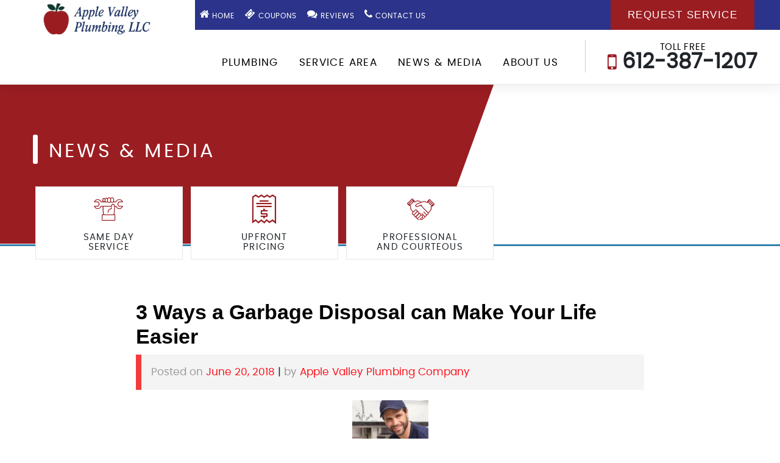

--- FILE ---
content_type: text/html; charset=UTF-8
request_url: https://www.theapplevalleyplumber.com/a-garbage-disposal-can-make-your-life-easier/
body_size: 21371
content:
<!DOCTYPE html>
<html lang="en-US">
<head>
    <meta charset="UTF-8">
    <meta name="viewport" content="width=device-width, initial-scale=1">
    <meta http-equiv="X-UA-Compatible" content="IE=edge">
    <link rel="profile" href="http://gmpg.org/xfn/11">
<meta name='robots' content='index, follow, max-image-preview:large, max-snippet:-1, max-video-preview:-1' />
	<style>img:is([sizes="auto" i], [sizes^="auto," i]) { contain-intrinsic-size: 3000px 1500px }</style>
	
	<!-- This site is optimized with the Yoast SEO plugin v24.5 - https://yoast.com/wordpress/plugins/seo/ -->
	<title>3 Ways a Garbage Disposal can Make Your Life Easier - Apple Valley Plumbing Company</title>
	<meta name="description" content="3 Ways a Garbage Disposal Can Make Your Life Easier: Enhance kitchen efficiency, reduce waste, and simplify chores with a garbage disposal." />
	<link rel="canonical" href="https://www.theapplevalleyplumber.com/a-garbage-disposal-can-make-your-life-easier/" />
	<meta property="og:locale" content="en_US" />
	<meta property="og:type" content="article" />
	<meta property="og:title" content="3 Ways a Garbage Disposal can Make Your Life Easier - Apple Valley Plumbing Company" />
	<meta property="og:description" content="3 Ways a Garbage Disposal Can Make Your Life Easier: Enhance kitchen efficiency, reduce waste, and simplify chores with a garbage disposal." />
	<meta property="og:url" content="https://www.theapplevalleyplumber.com/a-garbage-disposal-can-make-your-life-easier/" />
	<meta property="og:site_name" content="Apple Valley Plumbing Company" />
	<meta property="article:publisher" content="https://www.facebook.com/AppleValleyPlumbingCo/?fref=ts" />
	<meta property="article:published_time" content="2018-06-20T05:01:49+00:00" />
	<meta property="article:modified_time" content="2024-06-23T20:59:03+00:00" />
	<meta property="og:image" content="https://www.theapplevalleyplumber.com/wp-content/uploads/2018/06/garbagedisposal.jpg" />
	<meta property="og:image:width" content="775" />
	<meta property="og:image:height" content="320" />
	<meta property="og:image:type" content="image/jpeg" />
	<meta name="author" content="Apple Valley Plumbing Company" />
	<meta name="twitter:card" content="summary_large_image" />
	<meta name="twitter:creator" content="@AppleValleyPlum" />
	<meta name="twitter:site" content="@AppleValleyPlum" />
	<meta name="twitter:label1" content="Written by" />
	<meta name="twitter:data1" content="Apple Valley Plumbing Company" />
	<meta name="twitter:label2" content="Est. reading time" />
	<meta name="twitter:data2" content="3 minutes" />
	<!-- / Yoast SEO plugin. -->


<link href='https://fonts.gstatic.com' crossorigin rel='preconnect' />

<style id='classic-theme-styles-inline-css' type='text/css'>
/*! This file is auto-generated */
.wp-block-button__link{color:#fff;background-color:#32373c;border-radius:9999px;box-shadow:none;text-decoration:none;padding:calc(.667em + 2px) calc(1.333em + 2px);font-size:1.125em}.wp-block-file__button{background:#32373c;color:#fff;text-decoration:none}
</style>
<style id='global-styles-inline-css' type='text/css'>
:root{--wp--preset--aspect-ratio--square: 1;--wp--preset--aspect-ratio--4-3: 4/3;--wp--preset--aspect-ratio--3-4: 3/4;--wp--preset--aspect-ratio--3-2: 3/2;--wp--preset--aspect-ratio--2-3: 2/3;--wp--preset--aspect-ratio--16-9: 16/9;--wp--preset--aspect-ratio--9-16: 9/16;--wp--preset--color--black: #000000;--wp--preset--color--cyan-bluish-gray: #abb8c3;--wp--preset--color--white: #ffffff;--wp--preset--color--pale-pink: #f78da7;--wp--preset--color--vivid-red: #cf2e2e;--wp--preset--color--luminous-vivid-orange: #ff6900;--wp--preset--color--luminous-vivid-amber: #fcb900;--wp--preset--color--light-green-cyan: #7bdcb5;--wp--preset--color--vivid-green-cyan: #00d084;--wp--preset--color--pale-cyan-blue: #8ed1fc;--wp--preset--color--vivid-cyan-blue: #0693e3;--wp--preset--color--vivid-purple: #9b51e0;--wp--preset--gradient--vivid-cyan-blue-to-vivid-purple: linear-gradient(135deg,rgba(6,147,227,1) 0%,rgb(155,81,224) 100%);--wp--preset--gradient--light-green-cyan-to-vivid-green-cyan: linear-gradient(135deg,rgb(122,220,180) 0%,rgb(0,208,130) 100%);--wp--preset--gradient--luminous-vivid-amber-to-luminous-vivid-orange: linear-gradient(135deg,rgba(252,185,0,1) 0%,rgba(255,105,0,1) 100%);--wp--preset--gradient--luminous-vivid-orange-to-vivid-red: linear-gradient(135deg,rgba(255,105,0,1) 0%,rgb(207,46,46) 100%);--wp--preset--gradient--very-light-gray-to-cyan-bluish-gray: linear-gradient(135deg,rgb(238,238,238) 0%,rgb(169,184,195) 100%);--wp--preset--gradient--cool-to-warm-spectrum: linear-gradient(135deg,rgb(74,234,220) 0%,rgb(151,120,209) 20%,rgb(207,42,186) 40%,rgb(238,44,130) 60%,rgb(251,105,98) 80%,rgb(254,248,76) 100%);--wp--preset--gradient--blush-light-purple: linear-gradient(135deg,rgb(255,206,236) 0%,rgb(152,150,240) 100%);--wp--preset--gradient--blush-bordeaux: linear-gradient(135deg,rgb(254,205,165) 0%,rgb(254,45,45) 50%,rgb(107,0,62) 100%);--wp--preset--gradient--luminous-dusk: linear-gradient(135deg,rgb(255,203,112) 0%,rgb(199,81,192) 50%,rgb(65,88,208) 100%);--wp--preset--gradient--pale-ocean: linear-gradient(135deg,rgb(255,245,203) 0%,rgb(182,227,212) 50%,rgb(51,167,181) 100%);--wp--preset--gradient--electric-grass: linear-gradient(135deg,rgb(202,248,128) 0%,rgb(113,206,126) 100%);--wp--preset--gradient--midnight: linear-gradient(135deg,rgb(2,3,129) 0%,rgb(40,116,252) 100%);--wp--preset--font-size--small: 13px;--wp--preset--font-size--medium: 20px;--wp--preset--font-size--large: 36px;--wp--preset--font-size--x-large: 42px;--wp--preset--spacing--20: 0.44rem;--wp--preset--spacing--30: 0.67rem;--wp--preset--spacing--40: 1rem;--wp--preset--spacing--50: 1.5rem;--wp--preset--spacing--60: 2.25rem;--wp--preset--spacing--70: 3.38rem;--wp--preset--spacing--80: 5.06rem;--wp--preset--shadow--natural: 6px 6px 9px rgba(0, 0, 0, 0.2);--wp--preset--shadow--deep: 12px 12px 50px rgba(0, 0, 0, 0.4);--wp--preset--shadow--sharp: 6px 6px 0px rgba(0, 0, 0, 0.2);--wp--preset--shadow--outlined: 6px 6px 0px -3px rgba(255, 255, 255, 1), 6px 6px rgba(0, 0, 0, 1);--wp--preset--shadow--crisp: 6px 6px 0px rgba(0, 0, 0, 1);}:where(.is-layout-flex){gap: 0.5em;}:where(.is-layout-grid){gap: 0.5em;}body .is-layout-flex{display: flex;}.is-layout-flex{flex-wrap: wrap;align-items: center;}.is-layout-flex > :is(*, div){margin: 0;}body .is-layout-grid{display: grid;}.is-layout-grid > :is(*, div){margin: 0;}:where(.wp-block-columns.is-layout-flex){gap: 2em;}:where(.wp-block-columns.is-layout-grid){gap: 2em;}:where(.wp-block-post-template.is-layout-flex){gap: 1.25em;}:where(.wp-block-post-template.is-layout-grid){gap: 1.25em;}.has-black-color{color: var(--wp--preset--color--black) !important;}.has-cyan-bluish-gray-color{color: var(--wp--preset--color--cyan-bluish-gray) !important;}.has-white-color{color: var(--wp--preset--color--white) !important;}.has-pale-pink-color{color: var(--wp--preset--color--pale-pink) !important;}.has-vivid-red-color{color: var(--wp--preset--color--vivid-red) !important;}.has-luminous-vivid-orange-color{color: var(--wp--preset--color--luminous-vivid-orange) !important;}.has-luminous-vivid-amber-color{color: var(--wp--preset--color--luminous-vivid-amber) !important;}.has-light-green-cyan-color{color: var(--wp--preset--color--light-green-cyan) !important;}.has-vivid-green-cyan-color{color: var(--wp--preset--color--vivid-green-cyan) !important;}.has-pale-cyan-blue-color{color: var(--wp--preset--color--pale-cyan-blue) !important;}.has-vivid-cyan-blue-color{color: var(--wp--preset--color--vivid-cyan-blue) !important;}.has-vivid-purple-color{color: var(--wp--preset--color--vivid-purple) !important;}.has-black-background-color{background-color: var(--wp--preset--color--black) !important;}.has-cyan-bluish-gray-background-color{background-color: var(--wp--preset--color--cyan-bluish-gray) !important;}.has-white-background-color{background-color: var(--wp--preset--color--white) !important;}.has-pale-pink-background-color{background-color: var(--wp--preset--color--pale-pink) !important;}.has-vivid-red-background-color{background-color: var(--wp--preset--color--vivid-red) !important;}.has-luminous-vivid-orange-background-color{background-color: var(--wp--preset--color--luminous-vivid-orange) !important;}.has-luminous-vivid-amber-background-color{background-color: var(--wp--preset--color--luminous-vivid-amber) !important;}.has-light-green-cyan-background-color{background-color: var(--wp--preset--color--light-green-cyan) !important;}.has-vivid-green-cyan-background-color{background-color: var(--wp--preset--color--vivid-green-cyan) !important;}.has-pale-cyan-blue-background-color{background-color: var(--wp--preset--color--pale-cyan-blue) !important;}.has-vivid-cyan-blue-background-color{background-color: var(--wp--preset--color--vivid-cyan-blue) !important;}.has-vivid-purple-background-color{background-color: var(--wp--preset--color--vivid-purple) !important;}.has-black-border-color{border-color: var(--wp--preset--color--black) !important;}.has-cyan-bluish-gray-border-color{border-color: var(--wp--preset--color--cyan-bluish-gray) !important;}.has-white-border-color{border-color: var(--wp--preset--color--white) !important;}.has-pale-pink-border-color{border-color: var(--wp--preset--color--pale-pink) !important;}.has-vivid-red-border-color{border-color: var(--wp--preset--color--vivid-red) !important;}.has-luminous-vivid-orange-border-color{border-color: var(--wp--preset--color--luminous-vivid-orange) !important;}.has-luminous-vivid-amber-border-color{border-color: var(--wp--preset--color--luminous-vivid-amber) !important;}.has-light-green-cyan-border-color{border-color: var(--wp--preset--color--light-green-cyan) !important;}.has-vivid-green-cyan-border-color{border-color: var(--wp--preset--color--vivid-green-cyan) !important;}.has-pale-cyan-blue-border-color{border-color: var(--wp--preset--color--pale-cyan-blue) !important;}.has-vivid-cyan-blue-border-color{border-color: var(--wp--preset--color--vivid-cyan-blue) !important;}.has-vivid-purple-border-color{border-color: var(--wp--preset--color--vivid-purple) !important;}.has-vivid-cyan-blue-to-vivid-purple-gradient-background{background: var(--wp--preset--gradient--vivid-cyan-blue-to-vivid-purple) !important;}.has-light-green-cyan-to-vivid-green-cyan-gradient-background{background: var(--wp--preset--gradient--light-green-cyan-to-vivid-green-cyan) !important;}.has-luminous-vivid-amber-to-luminous-vivid-orange-gradient-background{background: var(--wp--preset--gradient--luminous-vivid-amber-to-luminous-vivid-orange) !important;}.has-luminous-vivid-orange-to-vivid-red-gradient-background{background: var(--wp--preset--gradient--luminous-vivid-orange-to-vivid-red) !important;}.has-very-light-gray-to-cyan-bluish-gray-gradient-background{background: var(--wp--preset--gradient--very-light-gray-to-cyan-bluish-gray) !important;}.has-cool-to-warm-spectrum-gradient-background{background: var(--wp--preset--gradient--cool-to-warm-spectrum) !important;}.has-blush-light-purple-gradient-background{background: var(--wp--preset--gradient--blush-light-purple) !important;}.has-blush-bordeaux-gradient-background{background: var(--wp--preset--gradient--blush-bordeaux) !important;}.has-luminous-dusk-gradient-background{background: var(--wp--preset--gradient--luminous-dusk) !important;}.has-pale-ocean-gradient-background{background: var(--wp--preset--gradient--pale-ocean) !important;}.has-electric-grass-gradient-background{background: var(--wp--preset--gradient--electric-grass) !important;}.has-midnight-gradient-background{background: var(--wp--preset--gradient--midnight) !important;}.has-small-font-size{font-size: var(--wp--preset--font-size--small) !important;}.has-medium-font-size{font-size: var(--wp--preset--font-size--medium) !important;}.has-large-font-size{font-size: var(--wp--preset--font-size--large) !important;}.has-x-large-font-size{font-size: var(--wp--preset--font-size--x-large) !important;}
:where(.wp-block-post-template.is-layout-flex){gap: 1.25em;}:where(.wp-block-post-template.is-layout-grid){gap: 1.25em;}
:where(.wp-block-columns.is-layout-flex){gap: 2em;}:where(.wp-block-columns.is-layout-grid){gap: 2em;}
:root :where(.wp-block-pullquote){font-size: 1.5em;line-height: 1.6;}
</style>
<link rel='stylesheet' id='press-releases-client-css' href='https://www.theapplevalleyplumber.com/wp-content/plugins/press-releases-client-1/assets/web/css/app.css' type='text/css' media='all' />
<link rel='stylesheet' id='wppopups-base-css' href='https://www.theapplevalleyplumber.com/wp-content/plugins/wp-popups-lite/src/assets/css/wppopups-base.css?ver=2.2.0.3' type='text/css' media='all' />
<link rel='stylesheet' id='wp-bootstrap-starter-bootstrap-css-css' href='https://www.theapplevalleyplumber.com/wp-content/themes/plumberseo-bootstrap/inc/assets/css/bootstrap.min.css' type='text/css' media='all' />
<link rel='stylesheet' id='custom-css-css' href='https://www.theapplevalleyplumber.com/wp-content/themes/plumberseo-bootstrap/inc/assets/css/custom.css' type='text/css' media='all' />
<link rel='stylesheet' id='wp-bootstrap-starter-style-css' href='https://www.theapplevalleyplumber.com/wp-content/themes/plumberseo-bootstrap/style.css' type='text/css' media='all' />
<link rel='stylesheet' id='jquery-lazyloadxt-spinner-css-css' href='//www.theapplevalleyplumber.com/wp-content/plugins/a3-lazy-load/assets/css/jquery.lazyloadxt.spinner.css' type='text/css' media='all' />
<link rel='stylesheet' id='a3a3_lazy_load-css' href='//www.theapplevalleyplumber.com/wp-content/uploads/sass/a3_lazy_load.min.css?ver=1617104118' type='text/css' media='all' />
<link rel='stylesheet' id='ubermenu-css' href='https://www.theapplevalleyplumber.com/wp-content/plugins/ubermenu/pro/assets/css/ubermenu.min.css?ver=3.3.1' type='text/css' media='all' />
<link rel='stylesheet' id='ubermenu-font-awesome-css' href='https://www.theapplevalleyplumber.com/wp-content/plugins/ubermenu/assets/css/fontawesome/css/font-awesome.min.css?ver=4.3' type='text/css' media='all' />
<script type="text/javascript" src="https://www.theapplevalleyplumber.com/wp-includes/js/jquery/jquery.min.js?ver=3.7.1" id="jquery-core-js"></script>
<script type="text/javascript" src="https://www.theapplevalleyplumber.com/wp-includes/js/jquery/jquery-migrate.min.js?ver=3.4.1" id="jquery-migrate-js"></script>
<!--[if lt IE 9]>
<script type="text/javascript" src="https://www.theapplevalleyplumber.com/wp-content/themes/plumberseo-bootstrap/inc/assets/js/html5.js?ver=3.7.0" id="html5hiv-js"></script>
<![endif]-->
<link rel='shortlink' href='https://www.theapplevalleyplumber.com/?p=953' />
<link rel="alternate" title="oEmbed (JSON)" type="application/json+oembed" href="https://www.theapplevalleyplumber.com/wp-json/oembed/1.0/embed?url=https%3A%2F%2Fwww.theapplevalleyplumber.com%2Fa-garbage-disposal-can-make-your-life-easier%2F" />
<link rel="alternate" title="oEmbed (XML)" type="text/xml+oembed" href="https://www.theapplevalleyplumber.com/wp-json/oembed/1.0/embed?url=https%3A%2F%2Fwww.theapplevalleyplumber.com%2Fa-garbage-disposal-can-make-your-life-easier%2F&#038;format=xml" />
<link rel="EditURI" type="application/rsd+xml" title="RSD" href="https://www.theapplevalleyplumber.com/xmlrpc-plumberseo.php?rsd" />
<script type='text/javascript' data-cfasync='false'>var _mmunch = {'front': false, 'page': false, 'post': false, 'category': false, 'author': false, 'search': false, 'attachment': false, 'tag': false};_mmunch['post'] = true; _mmunch['postData'] = {"ID":953,"post_name":"a-garbage-disposal-can-make-your-life-easier","post_title":"3 Ways a Garbage Disposal can Make Your Life Easier","post_type":"post","post_author":"2","post_status":"publish"}; _mmunch['postCategories'] = [{"term_id":9,"name":"Kitchen Plumbing","slug":"kitchen-plumbing","term_group":0,"term_taxonomy_id":9,"taxonomy":"category","description":"","parent":0,"count":4,"filter":"raw","cat_ID":9,"category_count":4,"category_description":"","cat_name":"Kitchen Plumbing","category_nicename":"kitchen-plumbing","category_parent":0}]; _mmunch['postTags'] = false; _mmunch['postAuthor'] = {"name":"Apple Valley Plumbing Company","ID":2};</script><script data-cfasync="false" src="//a.mailmunch.co/app/v1/site.js" id="mailmunch-script" data-plugin="mc_mm" data-mailmunch-site-id="851970" async></script><style id="ubermenu-custom-generated-css">
/** UberMenu Custom Menu Styles (Customizer) **/
/* main */
 .ubermenu-main.ubermenu-transition-fade .ubermenu-item .ubermenu-submenu-drop { margin-top:0; }
 .ubermenu-main .ubermenu-nav .ubermenu-item.ubermenu-item-level-0 > .ubermenu-target { font-weight:bold; }
 .ubermenu-main .ubermenu-item-level-0 > .ubermenu-target { color:#ffffff; }
 .ubermenu.ubermenu-main .ubermenu-item-level-0:hover > .ubermenu-target, .ubermenu-main .ubermenu-item-level-0.ubermenu-active > .ubermenu-target { background:#dd3333; }
 .ubermenu-main .ubermenu-item-level-0.ubermenu-current-menu-item > .ubermenu-target, .ubermenu-main .ubermenu-item-level-0.ubermenu-current-menu-parent > .ubermenu-target, .ubermenu-main .ubermenu-item-level-0.ubermenu-current-menu-ancestor > .ubermenu-target { background:#dd3333; }
 .ubermenu-main .ubermenu-submenu.ubermenu-submenu-drop { background-color:#ffffff; }
 .ubermenu-main .ubermenu-submenu .ubermenu-item-header > .ubermenu-target { color:#000000; }
 .ubermenu-main .ubermenu-submenu .ubermenu-item-header > .ubermenu-target:hover { color:#dd3333; }
 .ubermenu-main .ubermenu-submenu .ubermenu-item-header.ubermenu-current-menu-item > .ubermenu-target { color:#dd3333; }
 .ubermenu-main .ubermenu-nav .ubermenu-submenu .ubermenu-item-header > .ubermenu-target { font-weight:bold; }


/* Status: Loaded from Transient */

</style><script>document.documentElement.className += " js";</script>
<link rel="pingback" href="https://www.theapplevalleyplumber.com/xmlrpc.php">    <style type="text/css">
        #page-sub-header { background: #fff; }
    </style>
    <link rel="icon" href="https://www.theapplevalleyplumber.com/wp-content/uploads/2016/05/cropped-favicon2-32x32.png" sizes="32x32" />
<link rel="icon" href="https://www.theapplevalleyplumber.com/wp-content/uploads/2016/05/cropped-favicon2-192x192.png" sizes="192x192" />
<link rel="apple-touch-icon" href="https://www.theapplevalleyplumber.com/wp-content/uploads/2016/05/cropped-favicon2-180x180.png" />
<meta name="msapplication-TileImage" content="https://www.theapplevalleyplumber.com/wp-content/uploads/2016/05/cropped-favicon2-270x270.png" />
<style>/* Enter Your Custom CSS Here */</style>

<link rel="apple-touch-icon" sizes="180x180" href="/apple-touch-icon.png">
<link rel="icon" type="image/png" sizes="32x32" href="/favicon-32x32.png">
<link rel="icon" type="image/png" sizes="16x16" href="/favicon-16x16.png">
<link rel="manifest" href="/site.webmanifest">
<link rel="mask-icon" href="/safari-pinned-tab.svg" color="#5bbad5">
<meta name="msapplication-TileColor" content="#2d89ef">
<meta name="theme-color" content="#ffffff">

<meta name="msvalidate.01" content="C0BA2A96EDF9C62CBB2F53BF86722934" />




<script>
    (function(d){
      var s = d.createElement("script");
      /* uncomment the following line to override default position*/
      /* s.setAttribute("data-position", 3);*/
      /* uncomment the following line to override default size (values: small, large)*/
      /* s.setAttribute("data-size", "small");*/
      /* uncomment the following line to override default language (e.g., fr, de, es, he, nl, etc.)*/
      /* s.setAttribute("data-language", "language");*/
      /* uncomment the following line to override color set via widget (e.g., #053f67)*/
      /* s.setAttribute("data-color", "#053e67");*/
      /* uncomment the following line to override type set via widget (1=person, 2=chair, 3=eye, 4=text)*/
      /* s.setAttribute("data-type", "1");*/
        s.setAttribute("data-statement_text:", "Our Accessibility Statement"); 
        s.setAttribute("data-statement_url", "");
      /* uncomment the following line to override support on mobile devices*/
        s.setAttribute("data-mobile", true); 
      /* uncomment the following line to set custom trigger action for accessibility menu*/
      /* s.setAttribute("data-trigger", "triggerId")*/
      s.setAttribute("data-account", "aSeSirxYAC");
      s.setAttribute("src", "https://cdn.userway.org/widget.js");
      (d.body || d.head).appendChild(s);
    })(document)
    </script>
    <noscript>Please ensure Javascript is enabled for purposes of <a href="https://userway.org">website accessibility</a></noscript>

 <!-- Global site tag (gtag.js) - Google Analytics -->
<script async src="https://www.googletagmanager.com/gtag/js?id=UA-44124865-1"></script>
<script>
  window.dataLayer = window.dataLayer || [];
  function gtag(){dataLayer.push(arguments);}
  gtag('js', new Date());

  gtag('config', 'UA-44124865-1');
</script> 
 
<!-- Google tag (gtag.js) -->
<script async src="https://www.googletagmanager.com/gtag/js?id=G-Q5HGEDJ7DK"></script>
<script>
  window.dataLayer = window.dataLayer || [];
  function gtag(){dataLayer.push(arguments);}
  gtag('js', new Date());

  gtag('config', 'G-Q5HGEDJ7DK');
</script>

</head>

<body class="post-template-default single single-post postid-953 single-format-standard">


<div id="page" class="site">

      <header id="masthead" class="site-header navbar-static-top navbar-light" role="banner">

        <div class="container mobile-nav">
          <div class="row  align-items-center">
            <div class="col">
              <button class="btn btn-primary" type="button" data-bs-toggle="offcanvas" data-bs-target="#offcanvasRight" aria-controls="offcanvasRight"><span class="icon-bars"></span></button>
            </div>
            <div class="col logo-image">
              <a href="https://www.theapplevalleyplumber.com/">
                                                     <img src="https://www.theapplevalleyplumber.com/wp-content/uploads/2024/01/applevalley.jpg" alt="Apple Valley Plumbing Company - Logo" />
                               </a>
            </div>
            <div class="col">
              <div class="contact-info">
                <a href="tel:6123871207">
                 <span class="icon-phone"></span>
                </a>
              </div>
            </div>
          </div>
        </div>

        <div class="container desk-nav"> 

          <div class="row  main-bar">
            <div class="col-3 logo-image">
              <a href="https://www.theapplevalleyplumber.com/">
                                                     <img src="https://www.theapplevalleyplumber.com/wp-content/uploads/2024/01/applevalley.jpg" alt="Apple Valley Plumbing Company - Logo" />
                               </a>            
            </div>
            <div class="col-9">
                <div class="top">
                 <div class="row align-items-center">
               <div class="col-8">
                   
           
                
                   
                   
                 <div class="top-bar">
                  <!-- Top Bar -->
                   <div class="menu-top-menu-container"><ul id="menu-top-menu" class="menu"><li id="menu-item-4005" class="menu-item menu-item-type-post_type menu-item-object-page menu-item-home menu-item-4005"><a href="https://www.theapplevalleyplumber.com/"><span class="icon-home"></span> Home</a></li>
<li id="menu-item-4145" class="menu-item menu-item-type-post_type menu-item-object-page menu-item-4145"><a href="https://www.theapplevalleyplumber.com/coupons/"><span class="icon-ticket"></span> Coupons</a></li>
<li id="menu-item-4007" class="menu-item menu-item-type-post_type menu-item-object-page menu-item-4007"><a href="https://www.theapplevalleyplumber.com/reviews/"><span class="icon-comments"></span> Reviews</a></li>
<li id="menu-item-4008" class="menu-item menu-item-type-post_type menu-item-object-page menu-item-4008"><a href="https://www.theapplevalleyplumber.com/contact-us/"><span class="icon-phone"></span> Contact Us</a></li>
</ul></div>   
                 </div>
               </div>
               <div class="col-4">
                <button class="btn btn-primary" data-bs-target="#exampleModal" data-bs-toggle="modal">Request Service</button>
               </div>
             </div>
                </div>
                
             <div class="row align-items-center">
               <div class="col-8">
                   
                       <div class="rnavigation-full">
              <div class="main-nav">
                <div class="menu-mainmenu-container"><ul id="menu-mainmenu" class="menu"><li id="menu-item-356" class="double-column menu-item menu-item-type-post_type menu-item-object-page menu-item-has-children menu-item-356"><a href="https://www.theapplevalleyplumber.com/plumbing/">Plumbing</a>
<ul class="sub-menu">
	<li id="menu-item-366" class="menu-item menu-item-type-post_type menu-item-object-page menu-item-366"><a href="https://www.theapplevalleyplumber.com/plumbing/water-heaters/">Water Heaters</a></li>
	<li id="menu-item-357" class="menu-item menu-item-type-post_type menu-item-object-page menu-item-357"><a href="https://www.theapplevalleyplumber.com/plumbing/drain-cleaning/">Drain Cleaning</a></li>
	<li id="menu-item-358" class="menu-item menu-item-type-post_type menu-item-object-page menu-item-358"><a href="https://www.theapplevalleyplumber.com/plumbing/burst-pipe-repair/">Burst Pipe Repair</a></li>
	<li id="menu-item-359" class="menu-item menu-item-type-post_type menu-item-object-page menu-item-359"><a href="https://www.theapplevalleyplumber.com/plumbing/gas-line-repair-installation/">Gas Line Repair &#038; Installation</a></li>
	<li id="menu-item-360" class="menu-item menu-item-type-post_type menu-item-object-page menu-item-360"><a href="https://www.theapplevalleyplumber.com/plumbing/sewer-line-repair-replacement/">Sewer Line Repair</a></li>
	<li id="menu-item-361" class="menu-item menu-item-type-post_type menu-item-object-page menu-item-361"><a href="https://www.theapplevalleyplumber.com/plumbing/repiping/">Repiping</a></li>
	<li id="menu-item-362" class="menu-item menu-item-type-post_type menu-item-object-page menu-item-362"><a href="https://www.theapplevalleyplumber.com/plumbing/kitchen-plumbing/">Kitchen Plumbing</a></li>
	<li id="menu-item-364" class="menu-item menu-item-type-post_type menu-item-object-page menu-item-364"><a href="https://www.theapplevalleyplumber.com/plumbing/clogged-toilet-repair/">Clogged Toilet Repair</a></li>
	<li id="menu-item-365" class="menu-item menu-item-type-post_type menu-item-object-page menu-item-365"><a href="https://www.theapplevalleyplumber.com/plumbing/sump-pumps/">Sump Pumps</a></li>
	<li id="menu-item-4110" class="menu-item menu-item-type-custom menu-item-object-custom menu-item-4110"><a href="/plumbing/#list">View All Plumbing Services</a></li>
</ul>
</li>
<li id="menu-item-367" class="menu-item menu-item-type-post_type menu-item-object-page menu-item-367"><a href="https://www.theapplevalleyplumber.com/service-area/">Service Area</a></li>
<li id="menu-item-574" class="menu-item menu-item-type-post_type menu-item-object-page current_page_parent menu-item-574"><a href="https://www.theapplevalleyplumber.com/blog/">News &#038; Media</a></li>
<li id="menu-item-34" class="menu-item menu-item-type-post_type menu-item-object-page menu-item-has-children menu-item-34"><a href="https://www.theapplevalleyplumber.com/about-us/">About Us</a>
<ul class="sub-menu">
	<li id="menu-item-355" class="menu-item menu-item-type-post_type menu-item-object-page menu-item-355"><a href="https://www.theapplevalleyplumber.com/about-us/why-choose-us/">Why Choose Us?</a></li>
</ul>
</li>
</ul></div>              </div>
            </div>
                
    
               </div>
               <div class="col-4">
                  <div class="contact-info-desk">
                    <a href="tel:6123871207">
                      <em>Toll Free</em>
                      <span class="icon-mobile"></span> 612-387-1207                    </a>
                  </div>
               </div>
             </div>

        
                
            </div>            
          </div>

 
          
        </div>


      <div class="row quick-nav adjust">
                           <div class="col-3">
            <a href="https://www.theapplevalleyplumber.com/">
            <span class="icon-home"></span> Home          </a>  
         </div>
                    <div class="col-3">
            <a href="https://www.theapplevalleyplumber.com/reviews/">
            <span class="icon-comments"></span> Reviews          </a>  
         </div>
                    <div class="col-3">
            <a href="">
            <span class="icon-ticket"></span> Coupons          </a>  
         </div>
                    <div class="col-3">
            <a href="https://www.theapplevalleyplumber.com/contact-us/">
            <span class="icon-phone"></span> Contact Us           </a>  
         </div>
                      </div>

  </header><!-- #masthead -->
   
  
                
<section class="insideimage"> 
  <div class="row">
   <div class="col-sm-12 ">
    <div class="banner-head  animate__animated animate__fadeInLeft ">News & Media</div>
    <div class="banner-subline"></div>

   </div>
  </div>
<!-- Banner USP -->

<div class="truck-image" data-aos="fade-right" data-aos-duration="1000"></div>
<!-- Slider/Banner USP -->
      <div class="row slider-usp animate__animated animate__fadeInUp animate__delay-1s">
                            <div class="col-4 ">
              <div class="usp-box">
                                              
               <span class="icon-pristine-wrench"></span>               <p>SAME DAY <br>SERVICE</p>
              </div>
            </div>
                      <div class="col-4 ">
              <div class="usp-box">
                                              
               <span class="icon-aff-pricingcentral-2"></span>               <p>UPFRONT <br>PRICING</p>
              </div>
            </div>
                      <div class="col-4 ">
              <div class="usp-box">
                                              
               <span class="icon-friend-conn"></span>               <p>PROFESSIONAL <br>AND COURTEOUS</p>
              </div>
            </div>
                    
      </div>
<!-- End Slider/Banner USP -->


      
<!-- End Banner USP -->  
</section>


   <div class="full-inner-max single-blog">
    <div id="content" class="bg-inner  inner-max">

	  <div id="inner-content" class="row inside-content wrap1">
	    <main id="main" class="col-12" role="main">

		
<article id="post-953" class="post-953 post type-post status-publish format-standard has-post-thumbnail hentry category-kitchen-plumbing">
	<header class="entry-header">
		<h1 class="entry-title">3 Ways a Garbage Disposal can Make Your Life Easier</h1>		<div class="entry-meta">
			<span class="posted-on">Posted on <a href="https://www.theapplevalleyplumber.com/a-garbage-disposal-can-make-your-life-easier/" rel="bookmark"><time class="entry-date published" datetime="2018-06-20T01:01:49-04:00">June 20, 2018</time></a></span> | <span class="byline"> by <span class="author vcard"><a class="url fn n" href="https://www.theapplevalleyplumber.com/author/plumberseo/">Apple Valley Plumbing Company</a></span></span>		</div><!-- .entry-meta -->
			</header><!-- .entry-header -->
	
	<div class="post-thumbnail">
		<img width="125" height="125" src="https://www.theapplevalleyplumber.com/wp-content/uploads/2018/06/garbagedisposal-125x125.jpg" class="attachment-post-thumbnail size-post-thumbnail wp-post-image" alt="garbagedisposal" decoding="async" srcset="https://www.theapplevalleyplumber.com/wp-content/uploads/2018/06/garbagedisposal-125x125.jpg 125w, https://www.theapplevalleyplumber.com/wp-content/uploads/2018/06/garbagedisposal-150x150.jpg 150w" sizes="(max-width: 125px) 100vw, 125px" />	</div>

	<div class="entry-content">
		<div class='mailmunch-forms-before-post' style='display: none !important;'></div><p>&nbsp;</p>
<p>Have you ever really stopped to consider the many benefits of having a <strong><a href="/plumbing/kitchen-plumbing/">garbage disposal</a></strong> in your kitchen? They increase the value of your home and help the environment because of how they compact your garbage. They help you to manage your waste more effectively and cut down on household chores.</p>
<p>They are easy and cost-effective to install, so don’t represent a big time or financial investment. There is even more upside. Read on below to learn more about how a garbage disposal can help you.</p>
<h2>1 - Clear Pipes Without Clogs</h2>
<p><img fetchpriority="high" decoding="async" class="alignleft" src="/wp-content/uploads/2018/06/clearpipesf.jpg" alt="“clearpipes”" width="300" height="200" />It is inevitable that some food scraps and other debris will fall into your kitchen sink when you are cleaning your dishes and tidying your kitchen.</p>
<p>Unfortunately, as this debris gathers in your sink (where it doesn’t belong), it will eventually bind to your pipes and drains, causing troublesome clogs.</p>
<p>This can cause your sink to back up and overflow, creating huge messes to clean up and potential water damage to repair. That is in addition to the possibility that your kitchen sink would be out of commission for a while- which isn’t good for anyone. The simple solution is to install a garbage disposal, which means that when debris falls down the kitchen sink, it is going where it should-into the garbage disposal.</p><div class='mailmunch-forms-in-post-middle' style='display: none !important;'></div>
<h2>2 - Easier to Clean Your Dishes</h2>
<p><img decoding="async" class="alignright" src="/wp-content/uploads/2018/06/washingdishesf.jpg" alt="“washingdishes”" width="300" height="200" />Chances are that you scrape your dishes into the garbage can and then walk across your kitchen to your sink to rinse the dishes before you put them in the dishwasher or wash them by hand.</p>
<p>Not only does this waste your time, it means that you are probably tracking food and garbage all over your kitchen. Want a better solution? Put in a garbage disposal to unify your task stations and make your life easier.</p>
<h2>3 - Fresh Clean Smell</h2>
<p><img loading="lazy" decoding="async" class="alignleft" src="/wp-content/uploads/2018/06/cleansmellf.jpg" alt="“cleansmell”" width="300" height="200" />With the food debris and scraps that gather in your sink, you will inevitably get bad smells in your kitchen as that food begins to decompose. You can try to freshen the drains with baking soda and vinegar, but that isn’t always effective.</p>
<p>Also, when you are storing big bags of trash in your kitchen, it is going to smell bad, naturally. Even if you use scented bags that may not take the edge off.</p>
<p>If you have a garbage disposal, you can reduce garbage stored in your kitchen and the food scraps in your sink drains. The end result is a fresh smelling kitchen. Are you curious to learn more about how a garbage disposal can make your life easier? Call us for more information today in Apple Valley, MN.</p>
<div class='mailmunch-forms-after-post' style='display: none !important;'></div>	</div><!-- .entry-content -->

	<footer class="entry-footer">
		<span class="cat-links">Posted in <a href="https://www.theapplevalleyplumber.com/category/kitchen-plumbing/" rel="category tag">Kitchen Plumbing</a></span>	</footer><!-- .entry-footer -->
</article><!-- #post-## -->

	<nav class="navigation post-navigation" aria-label="Posts">
		<h2 class="screen-reader-text">Post navigation</h2>
		<div class="nav-links"><div class="nav-previous"><a href="https://www.theapplevalleyplumber.com/decide-to-replace-or-repair/" rel="prev">How to Decide Whether to Replace or Repair Your Plumbing</a></div><div class="nav-next"><a href="https://www.theapplevalleyplumber.com/what-is-near-perfect-plumbing/" rel="next">What Does It Mean to Have a Near Perfect Plumbing System?</a></div></div>
	</nav>
		  </main> <!-- end #main -->
        
      <div id="sidebar1" class="sidebar col-12" role="complementary">
		    
	<section id="text-3" class="widget widget_text">			<div class="textwidget"><div class="side-form">
<div class="side-label">Schedule Service</div>
<link rel='stylesheet' id='formidable-css' href='https://www.theapplevalleyplumber.com/wp-content/plugins/formidable/css/formidableforms.css?ver=2252047' type='text/css' media='all' />
<div class="frm_forms  with_frm_style frm_style_formidable-style" id="frm_form_5_container" >
<form enctype="multipart/form-data" method="post" class="frm-show-form topformheader frm_pro_form " id="form_contactus" >
<div class="frm_form_fields ">
<fieldset>
<legend class="frm_hidden">Contact Us</legend>

<div class="frm_fields_container">
<input type="hidden" name="frm_action" value="create" />
<input type="hidden" name="form_id" value="5" />
<input type="hidden" name="frm_hide_fields_5" id="frm_hide_fields_5" value="" />
<input type="hidden" name="form_key" value="contactus" />
<input type="hidden" name="item_meta[0]" value="" />
<input type="hidden" id="frm_submit_entry_5" name="frm_submit_entry_5" value="aa42538a66" /><input type="hidden" name="_wp_http_referer" value="/a-garbage-disposal-can-make-your-life-easier/" /><div id="frm_field_64_container" class="frm_form_field form-field  frm_required_field frm_none_container">
    <label for="field_qh4icy2" class="frm_primary_label">
        <span class="frm_required">*</span>
    </label>
    <input  type="text" id="field_qh4icy2" name="item_meta[64]" value=""  maxlength="50" placeholder="Full Name" data-reqmsg="This field cannot be blank." aria-required="true" data-invmsg="Full Name is invalid" aria-invalid="false"   />
    
    
</div>
<div id="frm_field_66_container" class="frm_form_field form-field  frm_required_field frm_none_container">
    <label for="field_29yf4d2" class="frm_primary_label">
        <span class="frm_required">*</span>
    </label>
    <input type="email" id="field_29yf4d2" name="item_meta[66]" value=""  maxlength="40" placeholder="E-mail" data-reqmsg="This field cannot be blank." aria-required="true" data-invmsg="Please enter a valid email address" aria-invalid="false"  />
    
    
</div>
<div id="frm_field_71_container" class="frm_form_field form-field  frm_required_field frm_none_container">
    <label for="field_5ovr3" class="frm_primary_label">
        <span class="frm_required">*</span>
    </label>
    <input type="tel" id="field_5ovr3" name="item_meta[71]" value=""  maxlength="15" placeholder="Phone Number" data-reqmsg="This field cannot be blank." aria-required="true" data-invmsg="Phone Number is invalid" aria-invalid="false" pattern="((\+\d{1,3}(-|.| )?\(?\d\)?(-| |.)?\d{1,5})|(\(?\d{2,6}\)?))(-|.| )?(\d{3,4})(-|.| )?(\d{4})(( x| ext)\d{1,5}){0,1}$"  />
    
    
</div>
<div id="frm_field_72_container" class="frm_form_field form-field  frm_required_field frm_none_container">
    <label for="field_gwbm7" class="frm_primary_label">
        <span class="frm_required">*</span>
    </label>
    <input  type="text" id="field_gwbm7" name="item_meta[72]" value=""  maxlength="40" placeholder="Service Needed" data-reqmsg="This field cannot be blank." aria-required="true" data-invmsg="Service Needed is invalid" aria-invalid="false"   />
    
    
</div>
<div id="frm_field_80_container" class="frm_form_field form-field  frm_top_container">
    <label for="field_8eyaf" id="field_8eyaf_label" class="frm_primary_label">
        <span class="frm_required" aria-hidden="true"></span>
    </label>
    <textarea name="item_meta[80]" id="field_8eyaf" rows="5"  placeholder="Message" data-invmsg="Paragraph is invalid" aria-invalid="false"  ></textarea>
    
    
</div>
<div id="frm_field_82_container" class="frm_form_field form-field ">
	<div class="frm_submit">

<input type="submit" value="Submit"  class="frm_final_submit" formnovalidate="formnovalidate" />
<img class="frm_ajax_loading" src="https://www.theapplevalleyplumber.com/wp-content/plugins/formidable/images/ajax_loader.gif" alt="Sending"/>

</div>
</div>
	<input type="hidden" name="item_key" value="" />
				<div class="frm__65426f4496287">
				<label for="frm_email_5" >
					If you are human, leave this field blank.				</label>
				<input  id="frm_email_5" type="text" class="frm_verify" name="frm__65426f4496287" value="" autocomplete="off"  />
			</div>
		<input type="text" name="SKFZp" value="" style="display: none !important;" /><input name="frm_state" type="hidden" value="AbyIcTKxAc6NDL/jqa9xsbTVvp5aTUxuNT1UihjOKo0=" /></div>
</fieldset>
</div>

</form>
</div>



</div></div>
		</section>


		  </div>
		
    </div> <!-- end #inner-content -->

	</div> <!-- end #content -->
</div>

<!-- Bottom  Section -->

<section class="inner-bottom section-2">
 
<!-- USP Group1 -->
  <div class="row align-items-center usp-wrap">
               
  </div>
<!-- End USP Group1 -->   

</section>    


<!-- End Bottom Section -->


<script nitro-exclude>
    document.cookie = 'nitroCachedPage=' + (!window.NITROPACK_STATE ? '0' : '1') + '; path=/; SameSite=Lax';
</script>

<div class="row sched-row  align-items-center">
    <div class="col-sm-12 col-md-6 col-lg-6">
      <a href="tel:6123871207">
       <div class="row  align-items-center">
        <div class="col-3">
      <span class="icon-irock-livecon"></span>
        </div>                    
        <div class="col-9">
          <strong>CALL 612-387-1207</strong>
          Speak with our helpful customer service reps
        </div>    
       </div>
      </a>
    </div>

    <div class="col-sm-12 col-md-6 col-lg-6">
      <button class="pop-button se-widget-button" data-bs-toggle="modal" data-bs-target="#exampleModal">
       <div class="row  align-items-center">            
        <div class="col-9">
          <strong>SCHEDULE ONLINE</strong>
          Book your online appointment today
        </div>            
        <div class="col-3">
      <span class="icon-calendar"></span>
        </div>        
       </div>
      </button>
    </div>    
</div>


<!-- Footer -->

	<footer id="colophon" class="site-footer navbar-light" role="contentinfo">

  <div class="row align-items-start justify-content-center">
    

   <div class="col-sm-12 col-md-3 col-lg-3 logo-foot"> 
              <img src="https://www.theapplevalleyplumber.com/wp-content/uploads/2024/01/applevalley.jpg" alt="Apple Valley Plumbing Company - Logo" />
    
   </div>
   <div class="col-sm-12 col-md-3 col-lg-3 schema"> 
     <div class="footer-txt">Location</div>
     Apple Valley Plumbing Company<br>
15615 Fairfield Drive<br>
Apple Valley, MN 55124<br>
Phone: 612-387-1207<br>
<div><a href="https://www.google.com/maps?cid=9164456364114925641" rel="nofollow noopener" target="blank">Find Us On Google</a></b>
</div>
   </div> 

   <div class="col-sm-12 col-md-3 col-lg-3 "> 


     <div class="footer-txt">Follow Us</div>      
     
         <div class="socialmedia">
           <ul class="navbar  align-center">
                                           <li>
                 <a rel="nofollow noopener" target="blank" 
                 href="https://www.facebook.com/AppleValleyPlumbingCo/?fref=ts">
                   <span class="icon-facebook-square"></span>                 </a>
               </li>
                              <li>
                 <a rel="nofollow noopener" target="blank" 
                 href="https://twitter.com/i/flow/login?redirect_after_login=%2FAppleValleyPlum">
                   <span class="icon-new-x-circle"></span>                 </a>
               </li>
                                           </ul>
         </div>

       
      <center> <strong>License Number:</strong> PMD65142</center>
       
   </div> 

  </div>

<div class="bottom-footer">
          <div class="row justify-content-end">
                   <div class="col-sm-12 col-md-2 col-lg-2">
      <div class="footer-txt">Services Areas</div>      


                                             <a href="/service-area/eagan-plumber/" class="help-link">
                   Eagan                 </a>
                                <a href="/service-area/lakeville-plumber/" class="help-link">
                   Lakeville                 </a>
                                <a href="/service-area/burnsville-plumber/" class="help-link">
                   Burnsville                 </a>
                                <a href="/service-area/rosemount-plumber/" class="help-link">
                   Rosemount                 </a>
                                <a href="/service-area/farmington-plumber/" class="help-link">
                   Farmington                 </a>
                                
     
   </div>

                           
        <div class="col-sm-12 col-md-2 col-lg-2">
      <div class="footer-txt">Service</div>      


                                             <a href="/plumbing/water-heaters/" class="help-link">
                   WATER HEATERS                 </a>
                                <a href="/plumbing/sump-pumps/" class="help-link">
                   SUMP PUMPS                 </a>
                                <a href="/plumbing/sewer-line-repair-replacement/" class="help-link">
                   SEWER LINE REPAIR                 </a>
                                <a href="/plumbing/repiping/" class="help-link">
                   REPIPING                 </a>
                                <a href="/plumbing/" class="help-link">
                   PLUMBING                 </a>
                                <a href="/plumbing/kitchen-plumbing/" class="help-link">
                   KITCHEN PLUMBING                 </a>
                                <a href="/plumbing/drain-cleaning/" class="help-link">
                   DRAIN CLEANING                 </a>
                                <a href="/plumbing/clogged-toilet-repair/" class="help-link">
                   CLOGGED TOILET REPAIR                 </a>
                                
     
   </div>
        
              

   <div class="col-sm-12 col-md-3 col-lg-3 "> 


     <div class="footer-txt">We Accept</div>      
     <p><img loading="lazy" decoding="async" src="/wp-content/uploads/2024/01/weaccept.png" alt="payment method" width="155" height="90" class="aligncenter size-full wp-image-4035" srcset="https://www.theapplevalleyplumber.com/wp-content/uploads/2024/01/weaccept.png 155w, https://www.theapplevalleyplumber.com/wp-content/uploads/2024/01/weaccept-125x73.png 125w, https://www.theapplevalleyplumber.com/wp-content/uploads/2024/01/weaccept-75x44.png 75w" sizes="auto, (max-width: 155px) 100vw, 155px" /></p>
        
   </div> 


  </div>
</div>		
		<div class="container pt-3 pb-3 copyright">
            <div class="site-info">
               COPYRIGHT &copy; 2026 Apple Valley Plumbing Company | All Rights Reserved
            </div><!-- close .site-info -->
		</div>
	</footer><!-- #colophon -->

</div><!-- #page -->

<div class="offcanvas offcanvas-end" tabindex="-1" id="offcanvasRight" aria-labelledby="offcanvasRightLabel">
  <div class="offcanvas-header">
    <button type="button" class="btn-close text-reset" data-bs-dismiss="offcanvas" aria-label="Close"></button>
  </div>
  <div class="offcanvas-body shift-menu">

                    <div class="shift-item no">
          <a class="" href="/">
            Home          </a>

            <button class="btn btn-secondary" type="button" data-bs-toggle="collapse" data-bs-target="#sub01" aria-expanded="false" aria-controls="sub01"><span class="icon-angle-right"></span></button>

         <div class="collapse" id="sub01">
                                         </div>
        </div>
               <div class="shift-item dropdown">
          <a class="" href="/plumbing/">
            Plumbing           </a>

            <button class="btn btn-secondary" type="button" data-bs-toggle="collapse" data-bs-target="#sub02" aria-expanded="false" aria-controls="sub02"><span class="icon-angle-right"></span></button>

         <div class="collapse" id="sub02">
                                    <a class="sub-item" href="/plumbing/water-heaters/">
              Water Heater Installation              </a>
                          <a class="sub-item" href="/plumbing/drain-cleaning/">
              Drain Cleaning              </a>
                          <a class="sub-item" href="/plumbing/burst-pipe-repair/">
              Bust Pipe Repair              </a>
                          <a class="sub-item" href="/plumbing/gas-line-repair-installation/">
              Gas Line Repair &amp; Installation              </a>
                          <a class="sub-item" href="/plumbing/sewer-line-repair-replacement/">
              Sewer Line Repair              </a>
                          <a class="sub-item" href="/plumbing/repiping/">
              Repiping              </a>
                          <a class="sub-item" href="/plumbing/kitchen-plumbing/">
              Kitchen Plumbing              </a>
                          <a class="sub-item" href="/plumbing/clogged-toilet-repair/">
              Clogged Toilet Repair              </a>
                          <a class="sub-item" href="/plumbing/sump-pumps/">
              Sump Pump Repair              </a>
                          <a class="sub-item" href="/plumbing/#list">
              View All Plumbing Services              </a>
                               </div>
        </div>
               <div class="shift-item no">
          <a class="" href="/coupons/">
            Coupons           </a>

            <button class="btn btn-secondary" type="button" data-bs-toggle="collapse" data-bs-target="#sub03" aria-expanded="false" aria-controls="sub03"><span class="icon-angle-right"></span></button>

         <div class="collapse" id="sub03">
                                         </div>
        </div>
               <div class="shift-item no">
          <a class="" href="/reviews/">
            Reviews          </a>

            <button class="btn btn-secondary" type="button" data-bs-toggle="collapse" data-bs-target="#sub04" aria-expanded="false" aria-controls="sub04"><span class="icon-angle-right"></span></button>

         <div class="collapse" id="sub04">
                                         </div>
        </div>
               <div class="shift-item no">
          <a class="" href="/blog/">
            News &amp; Media          </a>

            <button class="btn btn-secondary" type="button" data-bs-toggle="collapse" data-bs-target="#sub05" aria-expanded="false" aria-controls="sub05"><span class="icon-angle-right"></span></button>

         <div class="collapse" id="sub05">
                                         </div>
        </div>
               <div class="shift-item dropdown">
          <a class="" href="/about-us/">
            About Us          </a>

            <button class="btn btn-secondary" type="button" data-bs-toggle="collapse" data-bs-target="#sub06" aria-expanded="false" aria-controls="sub06"><span class="icon-angle-right"></span></button>

         <div class="collapse" id="sub06">
                                    <a class="sub-item" href="/about-us/why-choose-us/">
              Why Choose Us              </a>
                               </div>
        </div>
               <div class="shift-item no">
          <a class="" href="/contact-us/">
            Contact Us          </a>

            <button class="btn btn-secondary" type="button" data-bs-toggle="collapse" data-bs-target="#sub07" aria-expanded="false" aria-controls="sub07"><span class="icon-angle-right"></span></button>

         <div class="collapse" id="sub07">
                                         </div>
        </div>
                
 
  </div>
</div>

<div class="modal fade" id="exampleModal" tabindex="-1" aria-labelledby="exampleModalLabel" aria-hidden="true">
  <div class="modal-dialog">
    <div class="modal-content">
      <div class="modal-body">
        <button type="button" class="close-btn" data-bs-dismiss="modal"><span class="icon-close"></span></button>        
         <div class="pop-label">Schedule Service</div>
<div class="frm_forms  with_frm_style frm_style_formidable-style" id="frm_form_5_container" >
<form enctype="multipart/form-data" method="post" class="frm-show-form topformheader frm_pro_form " id="form_contactus" >
<div class="frm_form_fields ">
<fieldset>
<legend class="frm_hidden">Contact Us</legend>

<div class="frm_fields_container">
<input type="hidden" name="frm_action" value="create" />
<input type="hidden" name="form_id" value="5" />
<input type="hidden" name="frm_hide_fields_5" id="frm_hide_fields_5" value="" />
<input type="hidden" name="form_key" value="contactus" />
<input type="hidden" name="item_meta[0]" value="" />
<input type="hidden" id="frm_submit_entry_5" name="frm_submit_entry_5" value="aa42538a66" /><input type="hidden" name="_wp_http_referer" value="/a-garbage-disposal-can-make-your-life-easier/" /><div id="frm_field_64_container" class="frm_form_field form-field  frm_required_field frm_none_container">
    <label for="field_qh4icy2" class="frm_primary_label">
        <span class="frm_required">*</span>
    </label>
    <input  type="text" id="field_qh4icy2" name="item_meta[64]" value=""  maxlength="50" placeholder="Full Name" data-reqmsg="This field cannot be blank." aria-required="true" data-invmsg="Full Name is invalid" aria-invalid="false"   />
    
    
</div>
<div id="frm_field_66_container" class="frm_form_field form-field  frm_required_field frm_none_container">
    <label for="field_29yf4d2" class="frm_primary_label">
        <span class="frm_required">*</span>
    </label>
    <input type="email" id="field_29yf4d2" name="item_meta[66]" value=""  maxlength="40" placeholder="E-mail" data-reqmsg="This field cannot be blank." aria-required="true" data-invmsg="Please enter a valid email address" aria-invalid="false"  />
    
    
</div>
<div id="frm_field_71_container" class="frm_form_field form-field  frm_required_field frm_none_container">
    <label for="field_5ovr3" class="frm_primary_label">
        <span class="frm_required">*</span>
    </label>
    <input type="tel" id="field_5ovr3" name="item_meta[71]" value=""  maxlength="15" placeholder="Phone Number" data-reqmsg="This field cannot be blank." aria-required="true" data-invmsg="Phone Number is invalid" aria-invalid="false" pattern="((\+\d{1,3}(-|.| )?\(?\d\)?(-| |.)?\d{1,5})|(\(?\d{2,6}\)?))(-|.| )?(\d{3,4})(-|.| )?(\d{4})(( x| ext)\d{1,5}){0,1}$"  />
    
    
</div>
<div id="frm_field_72_container" class="frm_form_field form-field  frm_required_field frm_none_container">
    <label for="field_gwbm7" class="frm_primary_label">
        <span class="frm_required">*</span>
    </label>
    <input  type="text" id="field_gwbm7" name="item_meta[72]" value=""  maxlength="40" placeholder="Service Needed" data-reqmsg="This field cannot be blank." aria-required="true" data-invmsg="Service Needed is invalid" aria-invalid="false"   />
    
    
</div>
<div id="frm_field_80_container" class="frm_form_field form-field  frm_top_container">
    <label for="field_8eyaf" id="field_8eyaf_label" class="frm_primary_label">
        <span class="frm_required" aria-hidden="true"></span>
    </label>
    <textarea name="item_meta[80]" id="field_8eyaf" rows="5"  placeholder="Message" data-invmsg="Paragraph is invalid" aria-invalid="false"  ></textarea>
    
    
</div>
<div id="frm_field_82_container" class="frm_form_field form-field ">
	<div class="frm_submit">

<input type="submit" value="Submit"  class="frm_final_submit" formnovalidate="formnovalidate" />
<img class="frm_ajax_loading" src="https://www.theapplevalleyplumber.com/wp-content/plugins/formidable/images/ajax_loader.gif" alt="Sending"/>

</div>
</div>
	<input type="hidden" name="item_key" value="" />
				<div class="frm__65426f4496287">
				<label for="frm_email_5" >
					If you are human, leave this field blank.				</label>
				<input  id="frm_email_5" type="text" class="frm_verify" name="frm__65426f4496287" value="" autocomplete="off"  />
			</div>
		<input type="text" name="SKFZp" value="" style="display: none !important;" /><input name="frm_state" type="hidden" value="AbyIcTKxAc6NDL/jqa9xsbTVvp5aTUxuNT1UihjOKo0=" /></div>
</fieldset>
</div>

</form>
</div>

      </div>
      <div class="modal-footer">
        <button type="button" class="btn btn-primary" data-bs-dismiss="modal">Close</button>
      </div>
    </div>
  </div>
</div>


<script type="text/javascript" src="/wp-content/themes/plumberseo-bootstrap/inc/assets/js/aos.js"></script>
  <script>
    AOS.init({
  startEvent: 'DOMContentLoaded', // name of the event dispatched on the document, that AOS should initialize on
  initClassName: 'aos-init', // class applied after initialization
  animatedClassName: 'aos-animate', // class applied on animation
  useClassNames: false, // if true, will add content of `data-aos` as classes on scroll
  disableMutationObserver: false, // disables automatic mutations' detections (advanced)
  debounceDelay: 50, // the delay on debounce used while resizing window (advanced)
  throttleDelay: 99, // the delay on throttle used while scrolling the page (advanced)
  

  // Settings that can be overridden on per-element basis, by `data-aos-*` attributes:
  offset: 10, // offset (in px) from the original trigger point      
    });
  </script>

<script type="application/ld+json">
{
  "@context": "https://schema.org",
  "@type": ["Plumber"],
  "name": "Apple Valley Plumbing Company",
  "image": "/wp-content/uploads/2016/04/logo-2.png",
  "alternateName": ["Apple Valley Plumbing Company", "Apple Valley Plumbing"],
  "url": "https://www.theapplevalleyplumber.com/",
  "telephone": "612-387-1207",
  "contactPoint": {
  "@type": "ContactPoint",
  "availableLanguage": ["English","Spanish"]},
  "email": "greg@theapplevalleyplumber.com",
  "priceRange": "$100 - $500",
 
 "aggregateRating": {
    "@type": "AggregateRating",
    "ratingValue": "5",
    "reviewCount": "3"
  },
	"review": [
    {
      "@type": "Review",
      "reviewRating": {
        "@type": "Rating",
        "ratingValue": "5"
      },
      "author": {
        "@type": "Person",
        "name": "Brent K."
      },
      "reviewBody": "Greg arrived on-time, provided an estimate quickly and completed the install as promissed. Professional."
    },
    {
      "@type": "Review",
      "reviewRating": {
        "@type": "Rating",
        "ratingValue": "5"
      },
      "author": {
        "@type": "Person",
        "name": "Cindy M."
      },
      "reviewBody": "Greg answered my call quickly and peofessionally. He did a great job and did not give up at the first difficulty. I would highly recommend calling Greg, I know I will keep his number on hand!"
    },
    {
      "@type": "Review",
      "reviewRating": {
        "@type": "Rating",
        "ratingValue": "5"
      },
      "author": {
        "@type": "Person",
        "name": "George C."
      },
      "reviewBody": "We found a leaking mark on our basement ceiling. Greg was very helpful and offered some trouble shooting ideas to look for possible leaking source over the phone. We did found the leak source and stopped leakage."
    }
  ],
  "openingHoursSpecification": [
    {
      "@type": "OpeningHoursSpecification",
      "dayOfWeek": ["Monday", "Tuesday", "Wednesday", "Thursday", "Friday"],
      "opens": "07:00",
      "closes": "19:00"
    },
    {
      "@type": "OpeningHoursSpecification",
      "dayOfWeek": ["Saturday"],
      "opens": "08:00",
      "closes": "12:00"
    },
    {
      "@type": "OpeningHoursSpecification",
      "dayOfWeek": ["Sunday"],
      "opens": "00:00",
      "closes": "00:00"
    }
  ],
  "hasOfferCatalog": {
    "@type": "OfferCatalog",
    "name": "Plumbing Services",
    "itemListElement": [
      {
        "@type": "Offer",
        "itemOffered": {
          "@type": "Service",
          "name": "Water Heater Installation"
        }
      },
	  {
        "@type": "Offer",
        "itemOffered": {
          "@type": "Service",
          "name": "Burst Pipe Repair"
        }
      },
      {
        "@type": "Offer",
        "itemOffered": {
          "@type": "Service",
          "name": "Drain Cleaning"
        }
      },
      {
        "@type": "Offer",
        "itemOffered": {
          "@type": "Service",
          "name": "Sump Pumps"
        }
      }
    ]
  },
  "paymentAccepted": ["Cash", "Credit Card", "Check"],  
  "sameAs": [
    "https://www.facebook.com/AppleValleyPlumbingCo/?fref=ts",
    "https://twitter.com/AppleValleyPlum",
    "https://www.yelp.com/biz/apple-valley-plumbing-company-apple-valley-2"
 ],
"address": [
    {
      "@type": "PostalAddress",
      "streetAddress": "15615 Fairfield Drive",
      "addressLocality": "Apple Valley",
      "addressRegion": "MN",
      "postalCode": "55124",
      "addressCountry": "US"
    }
  ],
  "geo": {
    "@type": "GeoCoordinates",
    "latitude": 44.7225217,
    "longitude": -93.1898668
  },
   "areaServed": { 
    "@type": "City",
    "name": ["Eagan", "Rosemount", "Lakeville", "Farmington", "Burnsville", "Bloomington", "Edina", "Inver Grove Heights", "Mendota Heights", "Prior Lake", "Richfield"]}
  
}
</script>

<!-- CallRail WordPress Integration -->
<script type="text/javascript">window.crwpVer = 1;</script><script>
              (function(e){
                  var el = document.createElement('script');
                  el.setAttribute('data-account', 'aSeSirxYAC');
                  el.setAttribute('src', 'https://cdn.userway.org/widget.js');
                  document.body.appendChild(el);
                })();
              </script><div class="wppopups-whole" style="display: none"></div><script type="text/javascript" src="https://www.theapplevalleyplumber.com/wp-includes/js/dist/hooks.min.js?ver=4d63a3d491d11ffd8ac6" id="wp-hooks-js"></script>
<script type="text/javascript" id="wppopups-js-extra">
/* <![CDATA[ */
var wppopups_vars = {"is_admin":"","ajax_url":"https:\/\/www.theapplevalleyplumber.com\/wp-admin\/admin-ajax.php","pid":"953","is_front_page":"","is_blog_page":"","is_category":"","site_url":"https:\/\/www.theapplevalleyplumber.com","is_archive":"","is_search":"","is_singular":"1","is_preview":"","facebook":"","twitter":"","val_required":"This field is required.","val_url":"Please enter a valid URL.","val_email":"Please enter a valid email address.","val_number":"Please enter a valid number.","val_checklimit":"You have exceeded the number of allowed selections: {#}.","val_limit_characters":"{count} of {limit} max characters.","val_limit_words":"{count} of {limit} max words.","disable_form_reopen":"__return_false"};
/* ]]> */
</script>
<script type="text/javascript" src="https://www.theapplevalleyplumber.com/wp-content/plugins/wp-popups-lite/src/assets/js/wppopups.js?ver=2.2.0.3" id="wppopups-js"></script>
<script type="text/javascript" src="https://www.theapplevalleyplumber.com/wp-content/plugins/press-releases-client-1/assets/web/js/app.js" id="press-releases-client-js"></script>
<script type="text/javascript" src="https://www.theapplevalleyplumber.com/wp-content/themes/plumberseo-bootstrap/inc/assets/js/popper.min.js" id="wp-bootstrap-starter-popper-js"></script>
<script type="text/javascript" src="https://www.theapplevalleyplumber.com/wp-content/themes/plumberseo-bootstrap/inc/assets/js/bootstrap.min.js" id="wp-bootstrap-starter-bootstrapjs-js"></script>
<script type="text/javascript" src="https://www.theapplevalleyplumber.com/wp-content/themes/plumberseo-bootstrap/inc/assets/js/scripts.js" id="site scripts-js"></script>
<script type="text/javascript" src="https://www.theapplevalleyplumber.com/wp-content/themes/plumberseo-bootstrap/inc/assets/js/theme-script.min.js" id="wp-bootstrap-starter-themejs-js"></script>
<script type="text/javascript" src="https://www.theapplevalleyplumber.com/wp-content/themes/plumberseo-bootstrap/inc/assets/js/skip-link-focus-fix.min.js?ver=20151215" id="wp-bootstrap-starter-skip-link-focus-fix-js"></script>
<script type="text/javascript" id="jquery-lazyloadxt-js-extra">
/* <![CDATA[ */
var a3_lazyload_params = {"apply_images":"","apply_videos":"1"};
/* ]]> */
</script>
<script type="text/javascript" src="//www.theapplevalleyplumber.com/wp-content/plugins/a3-lazy-load/assets/js/jquery.lazyloadxt.extra.min.js?ver=2.7.3" id="jquery-lazyloadxt-js"></script>
<script type="text/javascript" src="//www.theapplevalleyplumber.com/wp-content/plugins/a3-lazy-load/assets/js/jquery.lazyloadxt.srcset.min.js?ver=2.7.3" id="jquery-lazyloadxt-srcset-js"></script>
<script type="text/javascript" id="jquery-lazyloadxt-extend-js-extra">
/* <![CDATA[ */
var a3_lazyload_extend_params = {"edgeY":"0","horizontal_container_classnames":""};
/* ]]> */
</script>
<script type="text/javascript" src="//www.theapplevalleyplumber.com/wp-content/plugins/a3-lazy-load/assets/js/jquery.lazyloadxt.extend.js?ver=2.7.3" id="jquery-lazyloadxt-extend-js"></script>
<script type="text/javascript" id="ubermenu-js-extra">
/* <![CDATA[ */
var ubermenu_data = {"remove_conflicts":"on","reposition_on_load":"off","intent_delay":"300","intent_interval":"100","intent_threshold":"7","scrollto_offset":"50","scrollto_duration":"1000","responsive_breakpoint":"959","accessible":"on","retractor_display_strategy":"responsive","touch_off_close":"on","collapse_after_scroll":"on","v":"3.3.1","configurations":["main"],"ajax_url":"https:\/\/www.theapplevalleyplumber.com\/wp-admin\/admin-ajax.php","plugin_url":"https:\/\/www.theapplevalleyplumber.com\/wp-content\/plugins\/ubermenu\/","disable_mobile":"off","prefix_boost":"","aria_role_navigation":"off","aria_expanded":"off","aria_hidden":"off","aria_controls":"","aria_responsive_toggle":"off","theme_locations":{"primary":"Primary","main-menu":"Main Menu","another-menu":"Top Menu","shift-menu":"Shift Nav"}};
/* ]]> */
</script>
<script type="text/javascript" src="https://www.theapplevalleyplumber.com/wp-content/plugins/ubermenu/assets/js/ubermenu.min.js?ver=3.3.1" id="ubermenu-js"></script>
<script type="text/javascript" id="formidable-js-extra">
/* <![CDATA[ */
var frm_js = {"ajax_url":"https:\/\/www.theapplevalleyplumber.com\/wp-admin\/admin-ajax.php","images_url":"https:\/\/www.theapplevalleyplumber.com\/wp-content\/plugins\/formidable\/images","loading":"Loading\u2026","remove":"Remove","offset":"4","nonce":"cb6a60e41d","id":"ID","no_results":"No results match","file_spam":"That file looks like Spam.","calc_error":"There is an error in the calculation in the field with key","empty_fields":"Please complete the preceding required fields before uploading a file.","focus_first_error":"1","include_alert_role":"1","include_resend_email":""};
var frm_password_checks = {"eight-char":{"label":"Eight characters minimum","regex":"\/^.{8,}$\/","message":"Passwords require at least 8 characters"},"lowercase":{"label":"One lowercase letter","regex":"#[a-z]+#","message":"Passwords must include at least one lowercase letter"},"uppercase":{"label":"One uppercase letter","regex":"#[A-Z]+#","message":"Passwords must include at least one uppercase letter"},"number":{"label":"One number","regex":"#[0-9]+#","message":"Passwords must include at least one number"},"special-char":{"label":"One special character","regex":"\/(?=.*[^a-zA-Z0-9])\/","message":"Password is invalid"}};
var frmCheckboxI18n = {"errorMsg":{"min_selections":"This field requires a minimum of %1$d selected options but only %2$d were submitted."}};
/* ]]> */
</script>
<script type="text/javascript" src="https://www.theapplevalleyplumber.com/wp-content/plugins/formidable-pro/js/frm.min.js?ver=6.18.1" id="formidable-js"></script>
<script type="text/javascript" id="formidable-js-after">
/* <![CDATA[ */
window.frm_js.repeaterRowDeleteConfirmation = "Are you sure you want to delete this row?";
/* ]]> */
</script>
<script type="text/javascript" src="//cdn.callrail.com/companies/648741786/wp-0-5-3/swap.js" id="swapjs-js"></script>
<script>
/*<![CDATA[*/
/*]]>*/
</script>
</body>
</html>	


<!-- Page cached by LiteSpeed Cache 7.6.2 on 2026-01-21 23:39:09 -->

--- FILE ---
content_type: text/css
request_url: https://www.theapplevalleyplumber.com/wp-content/themes/plumberseo-bootstrap/inc/assets/css/custom.css
body_size: 20249
content:
html {
  scroll-behavior: smooth;
}


.apple-icon{
    position: absolute;
    z-index: 99;
    top: -4.4em;
    width: 5em;
    left: 2em;
    transition: all ease-in;
}

html {
     --size: 14px!important;
     position: inherit;
}

.site{
  max-width: 1700px;
  margin: auto;
  overflow: hidden;
  box-shadow: 0em 0em 2em #e0e5ff;
}

.show-for-small-only{
  display: none!important;
}

a {
    -webkit-transition: color .4s ease 0s;
    -moz-transition: color .4s ease 0s;
    -o-transition: color .4s ease 0s;
    transition: color .4s ease 0s;
}

.hide{
  display: none;
}


.modal-dialog {
    max-width: 660px;
    margin: 12.75rem auto!important;
    z-index: 99999;
}

.modal-backdrop{
  z-index: 1!important;
}

.schema a{
  text-decoration: none;
}

body .btn-primary, body .btn-secondary{
  background-color: #9a1d22;
  border: 0;
  text-transform: uppercase;
  padding: 0.72em 1.6em;
  margin: 1em 0 0 0;
  letter-spacing: .09em;
  margin: auto;
  display: block;
  position: relative;
  color: white;
  font-weight: 400;
  font-family: 'Exo 2', sans-serif;
  border-radius: 0em;
}

.btn-primary.content-btn{
  max-width: 500px;
  margin-left: 0;
}


body .btn-secondary{
  background-color: #3f63c9;
  color: white!important;
  font-weight: 900;
}

body .btn-secondary:hover{
  background-color: #282828!important;
}

.post-thumbnail img{
  position: relative;
  padding: 0!important;
  margin: auto;
  display: block;
}

.post-thumbnail{
    overflow: hidden;
    margin-top: 1em;
}


h1, h2, h3, h4, h5, h6, strong {
  font-family: 'Exo 2', sans-serif;
 }

body .button:focus, body .button:hover {
    background-color: #720e12;
    color: #fefefe;
}

body{
    font-family: 'poppinsregular';
    background-size: 16em!important;
  }

  
.camp-form iframe{
  height: 30.5em!important;
}

.modal-dialog iframe{
  height: 38em!important;
}

.single-blog img{
  padding: 5%;
}

.single-blog .entry-title{
  font-size: 2em;
  color: black;
}

.single-blog .entry-meta{
  position: relative;
  padding: 2%;
  background: #f4f4f4;
  border-left: .5em solid #f43b3b;
}

.single-blog .nav-links a{
  display: block;
  background: #f43b3b;
  color: white;
  transition: all .3s ease-in-out;
  padding: 2% 5%!important;
  margin-bottom: 7%;
}

.single-blog .nav-links a:hover{
  background: black!important;
}

 a[href^="tel"]{
    color:inherit;
    text-decoration:none;
    margin-bottom: 3%;
    display: block;
 }

input::-webkit-input-placeholder, textarea::-webkit-input-placeholder {
  color: #ededd!important;
}
input:-moz-placeholder, textarea:-moz-placeholder {
  color: #ededd!important;
}  

@font-face {
    font-family: 'poppinsregular';
    src: url('/wp-content/themes/plumberseo-bootstrap/fonts/poppins-regular-webfont.woff2') format('woff2'),
         url('/wp-content/themes/plumberseo-bootstrap/fonts/poppins-regular-webfont.woff') format('woff');
    font-weight: normal;
    font-style: normal;
    font-display: swap;

}

@font-face {
  font-family: 'icomoon';
  src:  url('/wp-content/themes/plumberseo-bootstrap/fonts/icomoon.eot?40tf05');
  src:  url('/wp-content/themes/plumberseo-bootstrap/fonts/icomoon.eot?40tf05#iefix') format('embedded-opentype'),
    url('/wp-content/themes/plumberseo-bootstrap/fonts/icomoon.woff2?40tf05') format('woff2'),
    url('/wp-content/themes/plumberseo-bootstrap/fonts/icomoon.ttf?40tf05') format('truetype'),
    url('/wp-content/themes/plumberseo-bootstrap/fonts/icomoon.woff?40tf05') format('woff'),
    url('/wp-content/themes/plumberseo-bootstrap/fonts/icomoon.svg?40tf05#icomoon') format('svg');
  font-weight: normal;
  font-style: normal;
  font-display: swap;
}

[class^="icon-"], [class*=" icon-"] {
  /* use !important to prevent issues with browser extensions that change fonts */
  font-family: 'icomoon' !important;
  speak: never;
  font-style: normal;
  font-weight: normal;
  font-variant: normal;
  text-transform: none;
  line-height: 1;

  /* Better Font Rendering =========== */
  -webkit-font-smoothing: antialiased;
  -moz-osx-font-smoothing: grayscale;
}

.icon-friend-conn:before {
  content: "\e969";
}

.icon-pristine-wrench:before {
  content: "\e94a";
}

.icon-aff-pricingcentral-2:before {
  content: "\e95b";
}

.icon-new-x-circle:before {
  content: "\e923";
}

.icon-calendar:before {
  content: "\f073";
}

.icon-irock-livecon:before {
  content: "\e916";
}


.icon-sewerline-nixco:before {
  content: "\e914";
}

.icon-repipe-line-cstm:before {
  content: "\e943";
}

.icon-toilet-snap:before {
  content: "\e9a5";
}

.icon-new-sewerline-icon-eco:before {
  content: "\e913";
}

.icon-max-water-heater:before {
  content: "\e90f";
  position: relative;
  font-size: 1.4em;
  line-height: 0;
  top: 36px;
}

.icon-licensec-dcon:before {
  content: "\e901";
}
.icon-mitsubishicon:before {
  content: "\e90b";
}
.icon-epa-cert:before {
  content: "\e90c";
}
.icon-max-trophy-star:before {
  content: "\e900";
}
.icon-max-trophy:before {
  content: "\e903";
}
.icon-max-calculator:before {
  content: "\e902";
}
.icon-max-24-7:before {
  content: "\e904";
}
.icon-max-match:before {
  content: "\e905";
}
.icon-max-background-check:before {
  content: "\e906";
}
.icon-max-latest-tech:before {
  content: "\e959";
}
.icon-max-honest-integrity:before {
  content: "\e908";
}
.icon-max-flat-pricing:before {
  content: "\e90a";
}
.icon-tailor-options:before {
  content: "\e909";
}
.icon-commercial-con:before {
  content: "\e925";
}
.icon-tech-bscon:before {
  content: "\e960";
}
.icon-my-custom-toilet:before {
  content: "\e9a8";
}
.icon-hvac-gill:before {
  content: "\e93e";
}
.icon-csr-icon1:before {
  content: "\e94c";
}
.icon-blist-pl:before {
  content: "\e92d";
}
.icon-hands-bottom:before {
  content: "\e95a";
}
.icon-calendar-kj:before {
  content: "\e96b";
}
.icon-phone-kj:before {
  content: "\e91a";
}
.icon-instagram-square:before {
  content: "\e918";
}
.icon-linkedin-square1:before {
  content: "\e916";
}
.icon-fb-circle:before {
  content: "\e907";
}
.icon-instagram-circle:before {
  content: "\e917";
}
.icon-twitter-circle:before {
  content: "\e91b";
}
.icon-yt-circle:before {
  content: "\e91f";
}
.icon-yelp-square:before {
  content: "\e92a";
}
.icon-irock-commercialcon:before {
  content: "\e90e";
}
.icon-val-clean:before {
  content: "\e90d";
}
.icon-clock-ni:before {
  content: "\e929";
}
.icon-mastercraft-technician:before {
  content: "\e965";
}
.icon-mastercraft-acrepair:before {
  content: "\e924";
}
.icon-minus:before {
  content: "\f068";
}
.icon-music:before {
  content: "\f001";
}
.icon-search:before {
  content: "\f002";
}
.icon-heart:before {
  content: "\f004";
}
.icon-star:before {
  content: "\f005";
}
.icon-user:before {
  content: "\f007";
}
.icon-check:before {
  content: "\f00c";
}
.icon-close:before {
  content: "\f00d";
}
.icon-remove:before {
  content: "\f00d";
}
.icon-times:before {
  content: "\f00d";
}
.icon-cog:before {
  content: "\f013";
}
.icon-gear:before {
  content: "\f013";
}
.icon-home:before {
  content: "\f015";
}
.icon-clock-o:before {
  content: "\f017";
}
.icon-play-circle-o:before {
  content: "\f01d";
}
.icon-tag:before {
  content: "\f02b";
}
.icon-print:before {
  content: "\f02f";
}
.icon-camera:before {
  content: "\f030";
}
.icon-align-justify:before {
  content: "\f039";
}
.icon-pencil:before {
  content: "\f040";
}
.icon-map-marker:before {
  content: "\f041";
}
.icon-backward:before {
  content: "\f04a";
}
.icon-play:before {
  content: "\f04b";
}
.icon-pause:before {
  content: "\f04c";
}
.icon-forward:before {
  content: "\f04e";
}
.icon-chevron-left:before {
  content: "\f053";
}
.icon-chevron-right:before {
  content: "\f054";
}
.icon-plus-circle:before {
  content: "\f055";
}
.icon-minus-circle:before {
  content: "\f056";
}
.icon-check-circle:before {
  content: "\f058";
}
.icon-question-circle:before {
  content: "\f059";
}
.icon-info-circle:before {
  content: "\f05a";
}
.icon-check-circle-o:before {
  content: "\f05d";
}

.icon-comment:before {
  content: "\f075";
}
.icon-chevron-up:before {
  content: "\f077";
}
.icon-chevron-down:before {
  content: "\f078";
}
.icon-twitter-square:before {
  content: "\f081";
}
.icon-facebook-square:before {
  content: "\f082";
}
.icon-comments:before {
  content: "\f086";
}
.icon-phone:before {
  content: "\f095";
}
.icon-phone-square:before {
  content: "\f098";
}
.icon-twitter:before {
  content: "\f099";
}
.icon-facebook:before {
  content: "\f09a";
}
.icon-facebook-f:before {
  content: "\f09a";
}
.icon-globe:before {
  content: "\f0ac";
}
.icon-wrench:before {
  content: "\f0ad";
}
.icon-group:before {
  content: "\f0c0";
}
.icon-users:before {
  content: "\f0c0";
}
.icon-chain:before {
  content: "\f0c1";
}
.icon-link:before {
  content: "\f0c1";
}
.icon-bars:before {
  content: "\f0c9";
}
.icon-navicon:before {
  content: "\f0c9";
}
.icon-reorder:before {
  content: "\f0c9";
}
.icon-truck:before {
  content: "\f0d1";
}
.icon-pinterest-square:before {
  content: "\f0d3";
}
.icon-google-plus-square:before {
  content: "\f0d4";
}
.icon-google-plus:before {
  content: "\f0d5";
}
.icon-money:before {
  content: "\f0d6";
}
.icon-caret-down:before {
  content: "\f0d7";
}
.icon-caret-up:before {
  content: "\f0d8";
}
.icon-caret-left:before {
  content: "\f0d9";
}
.icon-caret-right:before {
  content: "\f0da";
}
.icon-envelope:before {
  content: "\f0e0";
}
.icon-comments-o:before {
  content: "\f0e6";
}
.icon-building-o:before {
  content: "\f0f7";
}
.icon-angle-double-left:before {
  content: "\f100";
}
.icon-angle-double-right:before {
  content: "\f101";
}
.icon-angle-double-up:before {
  content: "\f102";
}
.icon-angle-double-down:before {
  content: "\f103";
}
.icon-angle-left:before {
  content: "\f104";
}
.icon-angle-right:before {
  content: "\f105";
}
.icon-angle-up:before {
  content: "\f106";
}
.icon-angle-down:before {
  content: "\f107";
}
.icon-desktop:before {
  content: "\f108";
}
.icon-laptop:before {
  content: "\f109";
}
.icon-tablet:before {
  content: "\f10a";
}
.icon-mobile:before {
  content: "\f10b";
}
.icon-mobile-phone:before {
  content: "\f10b";
}
.icon-shield:before {
  content: "\f132";
}
.icon-calendar-o:before {
  content: "\f133";
}
.icon-rocket:before {
  content: "\f135";
}
.icon-chevron-circle-right:before {
  content: "\f138";
}
.icon-play-circle:before {
  content: "\f144";
}
.icon-ticket:before {
  content: "\f145";
}
.icon-thumbs-up:before {
  content: "\f164";
}
.icon-youtube-square:before {
  content: "\f166";
}
.icon-youtube:before {
  content: "\f167";
}
.icon-youtube-play:before {
  content: "\f16a";
}
.icon-arrow-circle-o-right:before {
  content: "\f18e";
}
.icon-behance:before {
  content: "\f1b4";
}
.icon-spotify:before {
  content: "\f1bc";
}
.icon-paper-plane-o:before {
  content: "\f1d9";
}
.icon-send-o:before {
  content: "\f1d9";
}
.icon-twitch:before {
  content: "\f1e8";
}
.icon-newspaper-o:before {
  content: "\f1ea";
}
.icon-calculator:before {
  content: "\f1ec";
}
.icon-cart-plus:before {
  content: "\f217";
}
.icon-cart-arrow-down:before {
  content: "\f218";
}
.icon-street-view:before {
  content: "\f21d";
}
.icon-calendar-check-o:before {
  content: "\f274";
}
.icon-map-pin:before {
  content: "\f276";
}
.icon-map-signs:before {
  content: "\f277";
}
.icon-commenting-o:before {
  content: "\f27b";
}
.icon-volume-control-phone:before {
  content: "\f2a0";
}
.icon-handshake-o:before {
  content: "\f2b5";
}
.icon-address-book:before {
  content: "\f2b9";
}
.icon-address-book-o:before {
  content: "\f2ba";
}
.icon-address-card:before {
  content: "\f2bb";
}
.icon-vcard:before {
  content: "\f2bb";
}
.icon-address-card-o:before {
  content: "\f2bc";
}
.icon-vcard-o:before {
  content: "\f2bc";
}
.icon-user-circle:before {
  content: "\f2bd";
}
.icon-user-circle-o:before {
  content: "\f2be";
}
.icon-drivers-license-o:before {
  content: "\f2c3";
}
.icon-id-card-o:before {
  content: "\f2c3";
}


/* -------------------------------------------------------------------- */


.wrap1 {
    z-index: 2;
    position: relative;
    padding: 0 2%;
}

.row {
    max-width:100%!important;
    margin: auto;
}

.clear{
    clear:both;
}
  
ul {
    margin-left: 0em!important;
}


 /* -------------------------------------------------------Header Section CSS---------------------------------  */

/* Search Bar & Page */

 /* Top Bar Section CSS  */


 /* ---------------------------------------------------------------------------------------- */

.desk-nav{
  display: none;
  width: 100%;
  max-width: none;
  padding: 0% 0% 1% 0%;
}  

.desk-nav .row>* , .mobile-nav .row>* {
   padding: 0;
}

.mobile-nav{
  padding: 0;
  width: 100%;
  max-width: none;
  padding: 0% 0 0% 0;
  z-index: 3;
  position: relative;
  background: white;
}

.main-bar{
  padding: 0% 0%;
}
 

.smallbar .mobile-nav .logo-image a:after{
  transform: scale(1.1, 0.6);
}


.logo-image{
  position: relative;
}


.top{
  background-color: #2b348a;
  margin-bottom: 9px;
}


.logo-image img{
  position: relative;
  width: 20em;
  display: block;
  margin: auto;
  transition: all .3s ease-in-out;
}

.logo-image a{
  position: relative;
  display: block;
  transform: scale(1.1);
} 

.smallbar .logo-image img{
  width: 11em;
}

.contact-info {
    font-size: 1.7em;
    font-weight: 900;
    -moz-transition: all 0.5s ease-in-out;
    -o-transition: all 0.5s ease-in-out;
    -webkit-transition: all 0.5s ease-in-out;
    transition: all 0.5s ease-in-out;
    line-height: 1;
    letter-spacing: .04em;
    text-align: -webkit-center;
    margin-top: 0%;
    padding-right: 1%;
}

.contact-info strong{
  position: relative;
  font-size: 0.9em;
  font-weight: 400;
  color: #0a05e4;
  letter-spacing: .04em;
  top: .1em;
  display: block;
}

.contact-info span{
  position: relative;
  top: 0.1em;
}

.contact-info a:hover{
  color: #137bbe;
}
 

.contact-info a{
    font-size: 1.4em;
    display: block;
    background-color: #2b348a;
    width: 1.8em;
    border-radius: 23em;
    height: 1.8em;
    line-height: 2;
    color: #ffffff;
    margin: auto;
    transition: all .3s ease-in-out;
    text-align: center;
    text-decoration: none;
    outline: .1em solid white;
    outline-offset: -0.2em;
}
 
.contact-info .button{
  display: block;
  text-transform: uppercase;
  letter-spacing: .08em;
  background-color: #e7090c;
  padding: 0.75em 1em;
  margin: 0 0 0.5rem;
}

.call-button{
  position: relative;
  display: block;
  letter-spacing: .08em;
  transition: all .3s ease-in-out;
  font-size: 1.8em;
  line-height: 1.1;
  border-bottom: 1px solid;
  margin: auto;
}

.call-button .row>* {
  padding: 0;
}

.call-button span{
  display: block;
  text-align: center;
  font-size: 1.7em;
  height: 1.1em;
  width: 1.1em;
  line-height: 1.1;
  border: 1px solid;
  border-top-right-radius: 0.3em;
  border-bottom: 0;
  margin-top: -0.1em;
  transition: all .3s ease-in-out;
}

.call-button strong{
  display: block;
  font-size: .45em;
  font-weight: 400;
}

.mobile-nav .btn-primary {
    color: #ffffff;
    border: 0;
    border-radius: 0;
    padding: 0.8em 1.6em;
    background: #2b348a;
    margin-left: 0;
    border-top-right-radius: 1em;
    border-bottom-right-radius: 1em;
    font-size: 1.3em;
}

.mobile-nav .btn-primary span{
  display: block;
}

.call-button:hover strong{
  color: white!important;
}

.shift-menu{
  background: rgb(42,42,42);
  background: -moz-radial-gradient(circle, rgba(42,42,42,1) 0%, rgba(42,42,42,1) 62%, rgba(22,22,22,1) 100%);
  background: -webkit-radial-gradient(circle, rgba(42,42,42,1) 0%, rgba(42,42,42,1) 62%, rgba(22,22,22,1) 100%);
  background: radial-gradient(circle, rgba(42,42,42,1) 0%, rgba(42,42,42,1) 62%, rgba(22,22,22,1) 100%);
  padding: 10.2em 0 0 0;
  filter: progid:DXImageTransform.Microsoft.gradient(startColorstr="#2a2a2a",endColorstr="#161616",GradientType=1);
}

.shift-item{
  position: relative;
}

.offcanvas-end{
  z-index: 9999;
  width: 25em;
}

.shift-item a{
  display: block;
  position: relative;
  text-decoration: none;
  text-transform: uppercase;
  letter-spacing: .08em;
  padding: .85em 0em .85em 1em;
  background: #ff000000;
  color: white;
  margin: 0em 0;
  border-bottom: 1px solid #ffffff1a;
  border-left: 0em solid #003046;
  transition: all .3s ease-in-out;
}

.shift-item .btn-secondary{
  display: none;
  position: absolute;
  right: 0em;
  top: 0.3em;
  background: #ff000000;
  border: 0;
  font-size: 1.3em;
  padding: 0.2em 0.7em;
}

.shift-item a:hover{
  color: #ffffff;
  background-color: #f43b3b;
  border-left: 0.5em solid #209ad6;
}

.dropdown.shift-item .btn-secondary{
  display: block;
}

.shift-item a.sub-item{
  background: #0000005c;
}

.shift-item a.sub-item:hover{
    background-color: #f43b3b;
}

/* ---------------------- */


/* NAV CSS  */ 

 .modal {
    z-index: 999999999999999999999999999999;
}

.modal-header {
    padding: 0;
    border: 0;
}

.frm_style_formidable-style.with_frm_style .frm_submit button{
  width: 100%!important;
  display: block;
}

.pop-label{
  text-align: center;
  text-transform: uppercase;
  font-weight: 900;
  font-size: 1.6em;
  letter-spacing: .05em;
}

.modal-content {
    background-color: #ffffff;
    box-shadow: 0em 0em 1em #0000004f;
}

.modal-header .btn-close{
  position: relative;
  left: -.9em;
}

.modal-title {
    display: block;
    text-align: center!important;
    width: 100%;
    text-transform: uppercase;
    letter-spacing: .07em;
    font-size: 1.3em;
    padding-top: 1em;
    margin-bottom: -0.5em;
}

header#masthead {
    margin-bottom: 0;
    background-color: white!important;
    /* box-shadow: none!important; */
    padding: 0rem 0rem!important;
    z-index: 9999;
    width: 100%;
    transition: all .3s ease-in-out;
    top: 0em;
    display: block;
    position: fixed;
    max-width: 1700px;
}

 header#masthead.smallbar{
     box-shadow: 0 0.5rem 1rem rgb(0 0 0 / 5%), inset 0 -1px 0 rgb(0 0 0 / 10%)!important; 
}

.top-bar{
  position: relative;
  text-align: center;
  text-transform: uppercase;
  width: 100%;
  letter-spacing: .1em;
  transition: all .3s ease-in-out;
  color: #0099bb;
  margin: auto;
}

.top-bar:after{
  content:'';
  position: absolute;
  height: 100%;
  width: 100%;
  top: 0;
  left: 0;
  z-index: -1;
}

.top-bar #menu-top-menu{
  -webkit-align-items: end;
  -ms-flex-align: end;
  align-items: end;
  -webkit-justify-content: end;
  -ms-flex-pack: end;
  justify-content: end;
}

.smallbar .top-bar{
  font-size: 1em;
}
 

.top-bar input::-webkit-input-placeholder,.top-bar textarea::-webkit-input-placeholder {
  color: #fff!important;
}
.top-bar input:-moz-placeholder,.top-bar textarea:-moz-placeholder {
  color: #fff!important;
}  

.top-bar .btn-primary{
  display: block;
  letter-spacing: .08em;
  font-size: .9em;
  color: black;
  border: 0;
  border-radius: 0;
}

.main-nav{
  position: relative;
  padding-top: 3%;
}

.search-bar input{
  background-color: #ffffff00;
  border: 0;
  color: white;
  border-bottom: 1px solid white;
}

.contact-desk{
  position: relative;
  padding: 0% 0 0% 0!important;
  margin-top: 0%;
 }

.contact-desk a{
  display: block;
  letter-spacing: .05em;
  font-size: 2.2em;
  line-height: 1;
  color: #66bee3;
  text-decoration: none;
  border-bottom: 0;
  transition: all .3s ease-in-out;
  padding: 0.1em 0em 0.1em 0em;
  margin: 0;
  font-weight: 900;
}

.contact-desk a:hover{
  color: #fa4f41;
}

.contact-desk a em{
  display: block;
  font-size: .7em;
  color: black;
  font-style: normal;
}

.contact-desk span{
  font-size: 1em;
  line-height: 1.4;
  position: relative;
  top: 0em;
  height: 1.4em;
  width: 1.4em;
  display: block;
  border-radius: 900em;
  color: #fa4f41;
  text-align: center;
  transform: scale(2.1);
}

.smallbar .contact-desk a{
  font-size: 1.3em;
}

.contact-desk a strong{
  display: block;
  font-size: .8em;
}
 


 .smallbar .desk-nav .btn-primary{
   font-size: 0.9em;
 }

 .desk-nav .btn-primary span{
   position: absolute;
   top: 0em;
   width: 1.89em;
   display: block;
   height: 1.89em;
   background: #fa4f41;
   font-size: 1.2em;
   color: white;
   left: 0em;
   line-height: 1.9;
   text-align: center;
 }

.desk-nav .top-bar .btn-primary{
  color: white;
  font-size: .8em;
  width: 100%;
  margin-left: auto;
  transition: all .3s ease-in-out;
  padding-left: 2em;
}

.menu{
  position: relative;
  list-style: none;
  -webkit-justify-content: center;
  -ms-flex-pack: center;
  justify-content: center;
  margin: 0;
  list-style-type: none;
  width: 100%;
  display: -webkit-flex;
  display: -ms-flexbox;
  display: flex;
  -webkit-align-items: center;
  -ms-flex-align: center;
  align-items: center;
  -webkit-flex-wrap: nowrap;
  -ms-flex-wrap: nowrap;
  flex-wrap: nowrap;
  padding: 0;
}

.top-text{
  position: relative;
  text-align: center;
  text-transform: uppercase;
  letter-spacing: 0.08em;
  font-size: 0.8em;
  left: 0.8em;
}

.top-text span{
  color: #3f63c9;
}

.contact-info-desk{
  position: relative;
}
 

.contact-info-desk a{
  line-height: 1;
  margin: 0.1em 0 0.1em auto;
  font-size: 2.4em;
  font-weight: 900;
  position: relative;
  text-align: center;
  transition: all .3s ease-in-out;
  border-left: 1px solid #00000030;
  }

.contact-info-desk a span{
  color: #9a1d22;
  position: relative;
  top: .1em;
}

.contact-info-desk a em{
  display: block;
  font-style: normal;
  font-size: 0.45em;
  color: #000000;
  font-weight: 400;
  text-transform: uppercase;
  letter-spacing: 0.05em;
  font-family: 'poppinsregular';
  position: relative;
  top: 0.3em;
}

.smallbar .contact-info-desk a{
  font-size: 1.9em;
}
 
.top-bar .menu>li a{
  font-size: 0.7em;
  padding: 0.2em 0.7em;
  color: white!important;
}



.top-bar .menu>li a span{
  color: #ffffff;
  font-size: 1.4em;
  position: relative;
}

.menu>li a:hover span{
  color: white;
}

.menu>li.sched-link a{
  color: white!important;
  background: #e78b3d;
  border-radius: 0em;
font-family: 'Exo 2', sans-serif;  
}

.menu>li a{
  padding: 0.3em 0.9em 0.6em 0.9em;
  text-decoration: none;
  color: black!important;
  font-size: 1.0em;
  display: block;
  transition: all .3s ease-in-out;
  position: relative;
  font-weight: 400;
  text-transform: uppercase;
  text-align: center;
  letter-spacing: 0.08em;
}

.menu>li a span{
  color: #00b1b9;
}

.smallbar .menu>li a{
  font-size: 0.86em;
}

 .menu>li.menu-item-has-children> a:before {
    content: "\f107";
    font-family: 'icomoon' !important;
    color: #ffffff;
    display: block;
    position: absolute;
    font-size: 0.8em;
    top: 37%;
    right: 0.5%;
}
 
.sub-menu li a{
  color: #030303!important;
}
 

.top-bar .menu>li:nth-child(3) a{
  border: 0;
}

.menu>li a:hover{
  background-color: #9a1d22;
  color: white!important;
}
 
.top-menu{
  padding: 2%;
}

.top-menu .btn{
  width: 90%;
  text-transform: none;
  letter-spacing: inherit;
  transition: all .3s ease-in-out;
  background: #ff000000;
  border: .2em solid #0099bb;
  text-transform: uppercase;
  letter-spacing: .04em;
  font-weight: 900;
}

.top-menu .btn:hover{
  background-color: #0090b5;
}

.top-menu .btn span{
  color: #003644;
}

.mid-bar{
  padding: 2% 0% 2% 0%;
}

.mainnav{
  text-align: right;
  padding: 0.7% 0;
  position: relative;
}
.nav-border{
  padding-left: 0em!important;
  padding-right: 0em!important;
}

.mainnav .menu {
    -webkit-justify-content: flex-end;
    -ms-flex-pack: end;
    justify-content: flex-end;
}

.mainnav .menu .active>a {
    color: #ffffff;
    background: #f78d1f;
}

.mainnav .menu .active>a:before{
  color: black!important;
}

.mainnav .menu .current-menu-item.active>a {
    color: #ffffff;
    background: #faa61a;
}

.mainnav .menu .sub-menu .current-menu-item.active>a {
    color: #fefefe!important;
    background: #f78d1f!important;
}


.mainnav .menu>li>a {
    display: block;
    padding: 0.7rem 0.6rem;
    line-height: 1;
    font-weight: 400;
    font-size: 0.78em;
    color: black;
    letter-spacing: .02em;
}


.mainnav .menu>li>a:hover{
    color: #ffffff;
    background: #f78d1f;
}

.mainnav .menu>li>a:hover:before{
  color: white;
}

.menu-item-has-children{
  position: relative;
  transition: all .3s ease-in-out;
}


.menu>li .sub-menu  a{
  text-transform: none;
  letter-spacing: inherit;
  padding: 0.6em 1em;
  text-align: left;
}


.mainnav .menu>li.menu-item-has-children >a:before {
    content: "\f107";
    font-family: 'icomoon' !important;
    color: #ffffff;
    display: block;
    position: absolute;
    font-size: 0.8em;
    top: 37%;
    right: 0.5%;
}

.main-nav .menu-item-has-children > .sub-menu{
    top: 100%;
    right: auto;
    left: 0;
}

.main-nav .menu-item-has-children .sub-menu{
  opacity: 0;
  transition: all .3s ease-in-out;
  position: absolute;
  background: #ebebec;
  list-style: none;
  margin-left: 0.0rem;
  width: 17em;
  height: 0;
  display: none;
  z-index: 99;
}

.main-nav .menu-item-has-children:hover .sub-menu{
  opacity: 1;
  height: auto;
  top: 100%;
  left: 0;
  display: block;
  animation: fadeIn .2s;
  font-size: .88em;
  text-align: left;
  padding-left: 0;
}

.main-nav .last-column.menu-item-has-children:hover .sub-menu {
    opacity: 1;
    height: auto;
    top: 100%;
    right: 0%;
    left: auto!important;
    display: block;
    animation: fadeIn .2s;
    font-size: .88em;
    text-align: left;
    left: auto;
}

.main-nav .slim.menu-item-has-children .sub-menu{

    color: #9ad25d;
    background: #33204d;;
  width: 165%;
  text-align: left;
  padding-left: 0%;
}

.main-nav .slim.menu-item-has-children:hover .sub-menu {
    left: 0%;
}


.main-nav .menu-item-has-children .sub-menu>li{
  padding: 0%;
} 

.sub-menu a{
  padding: 5% 4% 5% 4%;
  display: block;
  color: #1d1d1d;
  font-size: .9em;
  transition: all .3s ease-in-out;
  border-bottom: 1px solid #00000014;
}

.sub-menu a:hover{
    color: #ffffff;
    background: #e62318;
    padding: 5% 4% 5% 7%;
}


/* Heating Tab 2 columns Sub menu */

.main-nav .double-column.menu-item-has-children .sub-menu{
  opacity: 0;
  transition: all .3s ease-in-out;
  position: absolute;
  background: #e1e1e1;
  list-style: none;
  margin-left: 0.0rem;
  width: 36em;
  height: 0;
  display: none;
  text-align: left;
  z-index: 99;
} 




.main-nav .double-column.menu-item-has-children:hover .sub-menu{
  opacity: 1;
  height: auto;
  top: 100%;
  left: 0%;
  display: block;
  animation: fadeIn .2s;
}

.main-nav .double-column.menu-item-has-children .sub-menu>li{
  width: 50%;
  float: left;
  padding: 0%;
} 

.main-nav .double-column.menu-item-has-children .sub-menu>li.full-sub{
  width: 100%;
  float: left;
  padding: 0%;
} 

.double-column .sub-menu .full-sub a {
    padding: 0.3em 0.6em 0.7em 0.6em;
    border-right: 1px solid #00000014;
    text-transform: uppercase;
    letter-spacing: 0.12em;
    text-align: center;
}

.double-column .sub-menu .full-sub a span{
   font-size: 1.8em;
   position: relative;
   top: 0.2em;
}

.last-cool{
  float: right!important;
}

.double-column .sub-menu a{
  padding: 0.9em 0.6em 0.9em 0.7em;
  border-right: 1px solid #00000014;
}


.main-nav .double-column-l.menu-item-has-children .sub-menu{
  opacity: 0;
  transition: all .3s ease-in-out;
  position: absolute;
  background: #006ee3;
  list-style: none;
  margin-left: 0.0rem;
  width: 410%;
  height: 0;
  display: none;
  text-align: left;
  z-index: 99;
} 

.main-nav .double-column-l.menu-item-has-children:hover .sub-menu{
  opacity: 1;
  height: auto;
  top: 100%;
  right: 0%;
  display: block;
  left: auto;
  animation: fadeIn .2s;
}

.main-nav .double-column-l.menu-item-has-children .sub-menu>li{
  width: 50%;
  float: left;
  padding: 0%;
} 

/* Fly out menu */


.main-nav .double-column .fly-out.menu-item-has-children .sub-menu{
  opacity: 0;
  transition: all .3s ease-in-out;
  position: absolute;
  background: #1a6887;
  list-style: none;
  margin-left: 0.0rem;
  width: 18.8em;
  height: 0;
  display: none;
  text-align: left;
  z-index: 99;
} 

.main-nav .double-column.menu-item-has-children .sub-menu>li.fly-out:hover{
  background-color: #f2a525;
}


.main-nav .double-column.menu-item-has-children .sub-menu>li.fly-out:hover .sub-menu{
   opacity: 1;
   position: absolute;
   background: #dcdcdc;
   height: auto;
   top: 0%;
   right: -18.8em;
   display: block;
   animation: fadeInUp .2s;
   left: auto;
}

.main-nav .double-column .fly-out.menu-item-has-children .sub-menu>li {
    width: 100%;
    float: left;
    padding: 0%;
}

.quick-nav{
  position: fixed;
  top: -3em;
  width: 100%;
  background-color: #9a1d22;
  padding: 2% 2% 5.5% 2%;
  opacity: 0;
  transition: all .3s ease-in-out;
  overflow: hidden;
}

.quick-nav.adjust{
  padding: 5% 2% 1% 2%;
  opacity: 1;
  top: 5em;
}

.quick-nav .col-3 {
    flex: 0 0 auto;
    padding: 0;
}

.quick-nav a{
  color: #ffffff;
  text-align: center;
  display: block;
  text-decoration: none;
  padding: 9% 1% 9% 1%;
  font-size: 0.9em;
  transition: all .3s ease-in-out;
  border-right: 1px solid #00000030;
}

.quick-nav a:hover{
  color: white;
  background-color: #209ad6;
}

.smallbar .quick-nav{
}

.quick-nav a span{
  font-size: 1.4em;
  display: block;
  position: relative;
  top: -0.2em;
  transition: all .3s ease-in-out;
  color: #ffffff;
}

.quick-nav a em{
  font-style: normal;
  text-transform: uppercase;
  letter-spacing: 0.08em;
  font-weight: 900;
  display: block;
  margin: 1.5em auto -2.6em auto;
  color: white;
  bottom: 0em;
  font-size: 0.7em;
  position: relative;
  opacity: 0;
  transition: all .3s ease-in-out;
}

.quick-nav a em:after{
  content: '';
  position: absolute;
  height: 11.5em;
  width: 100%;
  background-color: #b00c03;
  border-radius: 900em;
  z-index: -1;
  left: 0%;
  bottom: -9.6em;
}

.quick-nav a:hover em{
  bottom: 1.2em;
  opacity: 1;
}

.quick-nav a:hover span{
  /* top: -0.6em; */
  font-size: .9em;
}

.sched-global{
  width: 50%;
}

.sched-global .btn-primary, .sched-global .btn-secondary{
    display: block;
    width: 100%;
    padding: 1.1em;
    text-transform: uppercase;
    font-size: .7em;
    letter-spacing: .06em;
    color: black;
    background-color: #ff000000;
    border: 0;
    line-height: .9
}

.sched-global .btn-primary span, .sched-global .btn-secondary span{
    font-size: 4.6em;
    color: white;
    border: 0;
    top: -.1em;
    position: relative;
    border-radius: 900em;
    width: 1.1em;
    height: 1.1em;
    padding: 0;
    line-height: 1;
    display: block;
    text-align: center;
    margin: auto;
    text-shadow: -0.04em 0.08em black;  
}

.sched-global .btn-primary span{
  background-color: #199ad6;
}

.sched-global .btn-secondary span{
  background-color: #91ca64;
}

.sched-global .btn-primary:hover, .sched-global .btn-secondary:hover{
  background-color: #ff000000!important;
  color: black!important;
}

.sched-global .btn-primary:hover span, .sched-global .btn-secondary:hover span{
  background-color: #e73c30;  
}

/* ------------------------------------------------------------------------------------- */

#site-wrap {
    max-width: 1700px;
    margin: auto;
    box-shadow: 0px 0px 2em rgba(181,193,199,.46);
}


 /* Slider Section CSS  */

.sliderfull {
    position: relative;
    z-index: 1;
    margin-top: 9%;
}


.sliderfull:before {
    content: '';
    display: block;
    position: absolute;
    width: 100%;
    height: 100%;
    z-index: 3;
    top: 0;
    left: 0;
    background-repeat: no-repeat;
    background-color: #273083c9;
}


.sliderfull:after {
    content: '';
    position: absolute;
    bottom: 0;
    left: 0em;
    background-image: url(/wp-content/uploads/2024/01/owner.png);
    width: 35em;
    height: 28.389em;
    -webkit-transform: translate(10em,6%);
    -ms-transform: translate(10em,6%);
    transform: translate(10em,6%);
    transition: transform .4s ease 0s;
    z-index: auto;
    background-size: contain;
    background-repeat: no-repeat;
    z-index: 9;
}

.static-slide{
    background-repeat: no-repeat;
    background-position: bottom;
    background-size: cover;
    position: relative;
    margin-top: 0%;
    padding: 7% 4% 4% 4%;
    background-image: url(/wp-content/uploads/2024/01/slider-bg.jpg);
}


.static-slide .bullet-list li:after {
    content: "\f058";
    font-family: 'icomoon' !important;
    position: absolute;
    top: 0;
    left: 0;
    color: #9a1d22;
    font-size: 1.333em;
    border-radius: 50%;
    line-height: 1;
}


.static-slide .bullet-list{
  position:relative;
  z-index:99;
}

.slider-header{
  line-height: 0.9;
  font-size: 2.1em;
  position: relative;
  letter-spacing: .07em;
  color: #ffffff;
  margin-bottom: 2%;
  font-family: 'Exo 2', sans-serif;
  animation: fadeInLeft 3s;
  animation-timing-function: ease;
  animation-fill-mode: both;
  animation-delay: 1s;
  transition: 1s ease-in-out;
  opacity: 0;
  transform: translateX(-40%);
  text-transform: uppercase;
  z-index: 9;
}

      @keyframes fadeInLeft {
        20% {
          opacity: 0;
          transform: translateX(-20%);
        }

        30%, 100% {
          opacity: 1;
          transform: translateX(0%);
        }

}


.slider-header strong{
  display: block;
  font-size: 0.834em;
}

.call-slider{
  position: relative;
  font-family: 'Exo 2', sans-serif;
  font-size: 2em;
  color: #3380ae!important;
  padding-left: 2em;
}

.call-slider span{
  width: 1.7em;
  height: 1.7em;
  border: 3px solid #d0d0d0;
  border-radius: 900em;
  display: block;
  position: absolute;
  text-align: center;
  line-height: 1.6;
  left: 0em;
  color: #e78b3d;
}

.slider-subline .check-list li{
  border: 0!important;
  padding: 0.5em 1em 0.5em 3.3em!important;
}

.slider-subline .check-list{
  border: 0!important;
}

.slider-subline .check-list li:before {
    width: 1.7em;
    height: 1.8em;
    top: 0.4em;
    left: 1.06em;
}

.btn-primary:hover {
    color: #fff;
    background-color: #640e11;
    border-color: #0a58ca;
}

.sliderfull .btn {
   max-width: 300px;
   margin: 1em 0;
   background-color: #9a1d22;
   z-index: 9;
}

.slider-usp-row{
  position: relative;
  width: 60%;
  margin: 1em auto 1em 0;
  z-index: 2;
  padding: 0;
  text-align: center;
}
 
 
.usp-box-row .usp-slide .col-3, .usp-box-row .usp-slide .col-9{
  width: 100%;
}

.usp-slide{
  position: relative;
  height: 8.4em;
  text-align: left;
  line-height: 1.4;
  outline-offset: -0.7em;
  font-size: 0.9em;
  transition: all .3s ease-in-out;
  text-align: center;
  background: #ffffffbf;
  color: black;
  text-transform: uppercase;
  padding: 0.5em 1em 1em 1em;
  border: 1px solid #00000038;
  font-family: 'Exo 2', sans-serif;
}

.usp-slide span{
  display: block;
  color: #3380ae;
  font-size: 6.1em;
  line-height: 0.8;
  position: relative;
  /* top: 0.3em; */
  margin-bottom: -.1em;
}

.usp-slide:hover{
  background: #3f63c9d1;
  color: white;
}

.usp-slide:hover span{
    color: white;
}

 /* ---------------------- */

 /* Section-1 CSS  */

.top-services a{
    text-decoration: none;
}

.top-services .mobile{
    position: relative;
    display: block;
    text-align: left;
    text-decoration: none;
    color: #fff;
    transition: all .3s ease-in-out;
    background-color: #2b348a;
    border-radius: 0em;
    padding: 1.4em 1em;
    font-size: .9em;
    outline: 1px solid #fff;
    outline-offset: -0.5em;
    height: 13em;
    z-index: 1;
    bottom: 0;
    margin-top: 0;
    overflow: hidden;
    background-image: url(/wp-content/uploads/2023/08/wrenchbg.png);
    background-size: 100%;
    background-repeat: no-repeat;
}

.top-services .mobile .servi-label, .top-services button .servi-label {
    position: relative;
    font-size: 1.1em;
    font-family: 'Roboto Slab',serif;
    text-transform: uppercase;
    letter-spacing: .05em;
    padding-left: 0.5em;
    border-left: 0.4em solid #bd2025;
    top: 0.9em;
}

.top-services .mobile p {
    position: relative;
    top: 3em;
    transition: all .3s ease-in-out;
    opacity: 1;
    font-size: .8em;
}

.top-services .mobile .servi-con, .top-services button .servi-con {
    font-size: 6em;
    display: block;
    text-align: center;
    transition: all .3s ease-in-out;
    margin: 0em 0 0em 0;
    line-height: .5;
}

 .top-services{
   position: relative;
   padding: 4% 3%;
   z-index: 3;
   background: #9a1d22;
 }

.top-serv{
  position: relative;
  background: #2b348a;
  color: white;
  padding: 1em;
  border: 1px solid #00000059;
  height: 15em;
  overflow: hidden;
  outline: #ffffff solid 0.1em;
  outline-offset: -.7em;
}


.top-serv:after{
  top: auto;
  bottom: 5%;
  left: auto;
  right: -17%;
  height: 1.5em;
}

.top-serv .servi-con{
  display: block;
  font-size: 9.7em;
  text-align: center;
  z-index: 2;
  line-height: 0.6;
  position: relative;
  width: 100%;
  transition: all .3s ease-in-out;
}

.double-link{
  position: relative;
  display: -webkit-flex;
  display: -ms-flexbox;
  display: flex;
  -webkit-align-items: center;
  -ms-flex-align: center;
  align-items: center;
  padding-top:  1%;
  border-top: 1px solid white;
}

.top-serv a{
  font-family: 'Exo 2';
  color: white;
  text-decoration: none;
  text-transform: uppercase;
  display: block;
  text-align: center;
  letter-spacing: 0.05em;
  border-top: 1px solid white;
  margin-top: 5%;
}

.double-link a{
  width: 50%;
  display: unset;
  padding: 0% 7%;
  border: 0;
  margin: 0;
}

.servi-label{
    position: absolute;
    font-size: 1.2em;
    top: 78%;
    width: 100%;
    line-height: 1.1;
    left: 15px;
    transition: all .3s ease-in-out;
    z-index: 3;
    text-align: left;
    font-weight: 900;
    border-left-style: solid;
    border-left-width: 7px;
    padding-left: 5px;
    border-left-color: #9a1d22;
}

.servi-label:after{
  content:'';
  position: absolute;
  background-image: url(/wp-content/uploads/2023/08/servi0badge.png);
  background-size: 2.8em;
  background-position: center;
  background-repeat: no-repeat;
  width: 3.4em;
  height: 3.5em;
  left: -0.9em;
  top: -0.6em;
  z-index: -1;
}

.top-serv .serv-cont{
  position: absolute;
  opacity: 0;
  top: 2em;
  transition: all .3s ease-in-out;
  left: 0;
  width: 100%;
  z-index: 4;
  text-align: center;
  font-size: 0.9em;
  margin-left: auto;
  margin-right: auto;
  padding-left: 34px;
  padding-right: 34px;
}

.top-serv:hover:before{
  top: 0;
  width: 155%;
  height: 125%;
}

.top-serv:hover .serv-cont{
  opacity: 1;
  top: 39%;
}

.top-serv:hover .servi-label{
  top: 16%;
  left: 0;
  text-align: center;
}

.top-serv:hover .servi-con{
  font-size: 4em;
  width: 100%;
  top: -75%;
}

.section-1 {
    position: relative;
    z-index: 0;
    padding: 4% 2% 8% 2%;
    background-size: 100%;
    background-position: top;
    background-repeat: no-repeat;
    background-color: white;
}

.section-1 h1{
  position: relative;
  font-size: 2.6em;
  color: #000000;
  letter-spacing: 0.05em;
  margin-bottom: 0.7em;
  line-height: 1;
  border-bottom: 1px solid #00000063;
  padding-bottom: 0.4em;
  padding-left: 0;
  text-transform: uppercase;
}

.section-1 h1 span{font-size: 2.05em;color: #2b348a;}

.section-1 h1 em{
  font-size: 2.5em;
  font-style: normal;
  color: #e78b3d;
  position: absolute;
  left: -0.1em;
  letter-spacing: -.15em;
  text-shadow: -0.05em 0.05em black;
  top: -0.1em;
}

.section-1 h1 em span{
  font-size: .6em;
}

.section-1 h1 strong{
  display: block;
  font-size: 1.4em;
}

.section-1 h1 strong span{
  color: #3380ae;
}

.call-cta{
  position: relative;
  display: block;
  margin-top: 0.2em;
  font-family: 'Exo 2', sans-serif;
  background-color: #fdfdfd3d;
  padding: 0.2em 1em 0.2em 2em;
  border-radius: 1em;
  text-transform: uppercase;
  letter-spacing: 0.07em;
  line-height: 1.2;
  font-size: 2em;
  width: 11em;
  transition: all .3s ease-in-out;
}

.call-cta:after{
  content: '\f095';
  position: absolute;
  width: 1.5em;
  height: 1.5em;
  top: 0.6em;
  left: 0.4em;
  font-family: 'icomoon';
  text-align: center;
  color: #e78b3d;
  font-size: 0.9em;
  border-radius: 900em;
  border: 1px solid #00000075;
  line-height: 1.5;
  background: white;
}

.call-cta em{
  font-style: normal;
  display: block;
}

.call-cta em span{
  color: #f43b3b;
}

.call-cta strong{
  font-size: 0.63em;
  display: block;
  text-transform: none;
  color: #3380ae;
}

.call-cta:hover{
  color: white;
    background-color: #f43b3b;
}

.call-cta:hover:after, .call-cta:hover span{
  color: white;
}
 



 /* ---------------------- */



/* Section-2 CSS  */ 
.section-2{
 padding: 4% 10% 5% 10%;
 position: relative;
 z-index: 3;
 background-size: cover;
 background-repeat: no-repeat;
 background-position: bottom;
 background-color: white;
 text-align: center;
 background-image: url(/wp-content/uploads/2024/01/bgtestimonial.jpg);
 color: #fff;
} 

.sec2-header strong{
display:block;
  font-size:1.5em;
}

.sec2-header{
  position: relative;
  text-transform: uppercase;
  font-size: 3em;
  letter-spacing: 0.083em;
  margin-bottom: .3em;
  font-family: 'Exo 2', sans-serif;
  color: #fff;
  line-height: 63px;
}

.usp-wrap{
  position: relative;
  margin: 3em 0 0em 0;
}

.usp-wrap .col-lg-4{
  padding: 0;
}

.usp-blk {
  position: relative;
  padding: 2em;
  text-align: left;
  height: 23em;
  border: 1px solid #0000002e!important;
  transition: all .3s ease-in-out;
}

.usp-blk span{
  color: #e78b3d;
  font-size: 6em;
}

.usp-label{
  font-size: 1.4em;
}

.usp-blk.box-3{
  border: 1px solid #0000002e!important;
}

.usp-blk:hover{
  background-color: #e78b3d;
  color: white;
}

.usp-blk:hover .usp-label, .usp-blk:hover span{
  color: white;
}

.home-form{
  position: relative;
  background: #f8f8f8;
  width: 90%;
  margin: auto;
  padding: 4em;
  outline: #000000 solid 0.1em;
  outline-offset: -2em;
}



.home-form:after {
    content: '';
    position: absolute;
    top: 0;
    left: 50%;
    background-image: url(/wp-content/uploads/2024/01/appleicon.png);
    width: 5em;
    height: 5em;
    -webkit-transform: translate(-1.25em,-30%);
    -ms-transform: translate(-1.25em,-30%);
    transform: translate(-1.25em,-30%);
    transition: transform .4s ease 0s;
    z-index: 1;
    background-size: contain;
    background-repeat: no-repeat;
}


.home-form iframe{
  margin-top: -3.5em;
  height: 41em!important;
  margin-bottom: -3em;
}

.home-label{
  position: relative;
  text-align: center;
  text-transform: uppercase;
  letter-spacing: 0.08em;
  font-size: 2.55em;
  top: 0;
  color: black;
  padding-bottom: 15px;
}

.box-3{
  border: 0!important;
}



 /* ---------------------- */

 /* Section-3 CSS  */ 

.section-3{
  padding: 8em 4% 8em 4%;
  position: relative;
  z-index: 3;
  background-repeat: no-repeat;
  background-position: bottom;
  background-color: white;
  background-image: url(/wp-content/uploads/2024/01/sec3-bg.jpg);
  background-size: cover;
}


.section-3 h2{
  font-size:3em;
  position:relative;
  padding-left: 82px;
  line-height: 50px;
  color: #123273;
}


.section-3 h2:before {
    content: "";
    position: absolute;
    bottom: 7%;
    right: -22%;
    font-weight: 200;
    background-size: cover;
    background-repeat: no-repeat;
    z-index: -1;
    background: #123273;
    height: 3%;
    width: 123.7%;
    transition: all .3s ease-in-out;
    transform: skew(-12deg,0deg);
}

.section-3 h2 strong{
 display:block;
}


.section-3 h2:after {
    content: '';
    position: absolute;
    background-image: url(https://lake-americachesterstaging.mystagingwebsite.com/wp-content/uploads/2024/01/appleicon.png);
    background-size: 100%;
    background-repeat: no-repeat;
    height: 2.3em;
    width: 1.3em;
    left: 0;
    top: 0;
    z-index: -1;
    -webkit-transform: translate(2px,0px);
    -ms-transform: translate(2px,0px);
    transform: translate(2px,0px);
}

.rev-box{
  position: relative;
  background-size: 100% 100%;
  padding: 0em 0em;
  background-position: center;
}

.rev-header{
  position: relative;
  color: #ffffff;
  font-size: 2.6em;
  text-transform: uppercase;
  letter-spacing: 0.05em;
  padding-left: 0;
  line-height: 1;
  text-align: left;
  margin-bottom: -22px;
  text-align: center;
}

.rev-header strong{
  display: block;
  font-size: 1.5em;
}

.section-3 .btn{
  margin-top: 5%;
}

.finance-cta{
  position: relative;
  padding: 3% 5%;
  background: #ebebeb;
}

.finance-cta span{
  display: block;
  text-align: center;
  font-size: 7em;
  width: 1.5em;
  height: 1.5em;
  margin: auto;
  border: .06em solid #d3d3d3;
  border-radius: 900em;
  line-height: 1.4;
  color: #3380ae;
}

.finance-cta strong{
  display: block;
  position: relative;
  font-size: 2em;
  text-transform: uppercase;
  letter-spacing: 0.08em;
  padding-bottom: 1.1em;
}

.finance-cta strong:after{
  content:'';
  position: absolute;
  width: 3em;
  height: .25em;
  background: #e78b3d;
  left: 0em;
  bottom: 0.5em;
}

/* ---------------------- */


 /* Section-4 CSS  */ 
.section-4{
 padding: 4% 5% 4% 5%;
 position: relative;
 z-index: 4;
 background: #ffffff;
 margin-bottom: -1px;
}

.section-4:after {
    content: '';
    position: absolute;
    left: 0;
    top: 0;
    background: #123273;
    width: 100%;
    height: 68%;
    z-index: -4;
}

.sec4-header{
  position: relative;
  font-size: 4.4em;
  letter-spacing: 0.03em;
  margin-bottom: 0em;
  line-height: 1.1;
  padding-bottom: 0.7em;
  text-align: center;
  color: #fff;
}



.add-box{
  position: relative;
  padding: 1em;
  margin-top: 5%;
  background: #e78b3d;
}

.add-header{
  position: relative;
  text-align: center;
  text-transform: uppercase;
  letter-spacing: 0.08em;
  color: white;
  font-family: 'Exo 2', sans-serif;  
  font-size: 1.2em;
  padding-bottom: .5em;
  border-bottom: 1px solid #ffffff1c;
}

.service-list {
    overflow-y: scroll;
    height: 9em;
    margin-top: 3%;
    margin-left: 0rem;
    width: 99%;
    background: #f9f9f900;
    padding: 1% 0% 1% 2%;
    overflow-x: hidden;
    text-align: left;
}

.service-list li {
    font-size: 1em;
    list-style-type: none!important;
    position: relative;
}

.service-list li a span {
    color: #059dcf;
    position: relative;
    left: 0.2em;
    top: 0.14em;
    font-size: 1.2em;
}

.service-list li a {
    display: block;
    padding: 0.4em 0.2em 0.3em 0.5em;
    position: relative;
    transition: all .3s ease-in-out;
    color: white;
    border-left: .0em solid #00b1b9;
    text-decoration: none;
}

.service-list li a:after {
    content: '';
    position: absolute;
    bottom: 0.1em;
    left: -2.4em;
    height: 1.8em;
    width: 1.8em;
    background-size: 100%;
    -webkit-filter: brightness(0) invert(1);
    filter: brightness(0) invert(1);
    transition: all .3s ease-in-out;
    background-repeat: no-repeat;
}

.service-list li a:hover {
    background-color: #ececec;
    color: #000000;
    padding: 0.4em 0.2em 0.3em 1.4em;
    border-left: 0.7em solid #3380ae;
}

.service-list li a:hover:after {
    left: 0.4em;
}

/*
 *  STYLE 1
 */
.service-list::-webkit-scrollbar-track {
    -webkit-box-shadow: inset 0 0 6px rgb(0 0 0 / 49%);
    border-radius: 15px;
    background-color: #00000029;
}

.service-list::-webkit-scrollbar {
    width: 5px;
    /* background-color: #F5F5F4; */
}

.service-list::-webkit-scrollbar-thumb {
    border-radius: 15px;
    -webkit-box-shadow: inset 0 0 3px rgb(0 0 0 / 36%);
    background-color: #000000;
}

.section-4 .col-md-6{
  position: relative;
}


.phone-text{
  font-size: 3em;
  line-height: 52px;
}

.phone-text strong{
  font-size: 0.63em;
  display:block;
  text-transform: uppercase;
}

.call-btn{
  color: white;
  position: relative;
  z-index: 34;
  background: #9a1d22;
  line-height: 1;
  border-radius: 900em;
  border: 0;
  text-transform: uppercase;
  letter-spacing: 0.08em;
  font-size: .9em;
  width: 9em;
  height: 9em;
  padding: 2.5em 1em 1em 1em;
  transition: all .3s ease-in-out;
  text-align: center;
  color: white!important;
  margin-left: auto;
  margin-right: auto;
}

.call-btn span{
  display: block;
  font-size: 4em;
  line-height: 0.7;
  top: 7px;
  position: relative;
}

.call-btn:after{
  content:'';
  position: absolute;
  width: 100%;
  height: 100%;
  border: .2em solid white;
  left: 0;
  top: 0;
  border-radius: 900em;
  transform: scale(.9);
}

.call-btn:hover{
  background: #3f63c9;
}


.request-text{
  font-size: 3em;
  line-height: 52px;
}

.request-text strong{
  font-size: 0.63em;
  display:block;
  text-transform: uppercase;
}

.request-btn{
  color: white;
  font-family: 'Exo 2';
  position: relative;
  z-index: 34;
  background: #1d4796;
  line-height: 1;
  border-radius: 900em;
  border: 0;
  text-transform: uppercase;
  letter-spacing: 0.08em;
  font-size: .9em;
  width: 9em;
  height: 9em;
  padding: 2.5em 1em 1em 1em;
  transition: all .3s ease-in-out;
  text-align: center;
  color: white!important;
  margin-left: auto;
  margin-right: auto;
}

.request-block{
  position:relative;
}

.request-block:before {
    content: '';
    display: block;
    position: absolute;
    width: 89%;
    height: 92%;
    top: 0;
    right: 0;
    background-repeat: no-repeat;
    z-index: -9;
    transform: skew(-18deg);
    border: 0.2em solid black;
}

.request-btn span{
  display: block;
  font-size: 4em;
  line-height: 0.7;
  top: 7px;
  position: relative;
}

.request-btn:after{
  content:'';
  position: absolute;
  width: 100%;
  height: 100%;
  border: .2em solid white;
  left: 0;
  top: 0;
  border-radius: 900em;
  transform: scale(.9);
}

.request-btn:hover{
  background: #3f63c9;
}

.section-1 .phone-block{
  margin-top:2em;
  position:relative;
}

.phone-block{
  position:relative;
}


.phone-block:before {
    content: '';
    display: block;
    position: absolute;
    width: 89%;
    height: 92%;
    top: 0;
    right: 0;
    background-repeat: no-repeat;
    z-index:-9;
    transform: skew(-18deg); /* Equal to skewX(10deg) */
    border: 0.2em solid black;
}



.section-4 .img-1{
  position: absolute;
  top: -1em;
  right: -5em;
  padding: 3em;
}

.section-4 .img-2{
  position: absolute;
  bottom: 1em;
  right: 0em;
  padding: 2em;  
}



/* ---------------------- */


.home-coup{
  position: relative;
  background: #ffffff;
  border-radius: 0em;
  letter-spacing: 0.08em;
  color: black;
  text-align: center;
  padding: 3em 2em 2.3em 2em;
  outline: .3em dashed black;
  outline-offset: -1em;
  width: 100%;
  margin: auto;
}


.home-price em {
    font-size: 0.46em;
    font-style: normal;
    color: #123273;
    position: absolute;
    right: -0.1em;
    letter-spacing: 0em;
    top: 13px;
    transform: rotate(-90deg);
}


.home-coup:after{
  content: '';
  position: absolute;
  background-image: url(/wp-content/uploads/2023/08/correct-badge.png);
  background-size:3.5em;
  background-position: center;
  background-repeat: no-repeat;
  width: 100%;
  height: 4.5em;
  left: 0;
  top: 0em;
  z-index: 9;
}

.home-price{
  position: relative;
  font-size: 6.1em;
  color: #123273;
  margin: .1em 0;
  line-height: 1;
}

.home-price span{
  font-size: .58em;
  color: #f43b3b;
  position: relative;
  top: -.5em;
}

.home-price span:last-child{
  top: auto;
}

.home-coup .btn{
  width: 95%;
}

.home-offer{
  position: relative;
  font-size: 3em;
  font-family: 'poppinsregular';
  color: #000000;
  text-transform: uppercase;
  font-size: 1.5em;
  line-height: 1.1;
  margin: .5em auto 0.8em auto;
}

.home-coup p{
  font-size: 0.8em;
  text-transform: uppercase;
  margin-top: 3em;
  letter-spacing: 0.03em;
}

/* ---------------------- */


/* Section-6 CSS  */ 
.section-6{
 position: relative;
 padding: 5% 6% 7% 6%;
 background-size: 100%;
 background-position: 100% 160%;
 /* background-color: #ffffff; */
 z-index: 3;
 background-repeat: no-repeat;
}


.scroll-accordion{
  position: relative;
  overflow-y: scroll;
  height: 20em;
  margin-top: 3%;
  margin-left: 0rem;
  background: #f9f9f900;
  padding: 0% 3% 1% 4%;
  overflow-x: hidden;
  text-align: left;
}

.scroll-accordion .accordion-button{
  font-family: 'Exo 2';
  background-color: #3380ae;
  color: white;
  font-size: 1.3em;
  text-shadow: -0.05em 0.05em black;
  padding: 0.6em 0.6em;
}

.scroll-accordion .accordion-button span{
  color: white;
  font-size: 4.5em;
  padding-right: 0.3em;
  padding-left: 0.1em;
  line-height: 0.6;
}

.scroll-accordion .accordion-button[aria-controls="colap01"]{
  border-radius: 900em;
}

.scroll-accordion .accordion-button:hover{
    background-color: #e78b3d;
}


/*
 *  STYLE 1
 */
.scroll-accordion::-webkit-scrollbar-track {
    -webkit-box-shadow: inset 0 0 6px rgb(0 0 0 / 49%);
    border-radius: 15px;
    background-color: #00000029;
}

.scroll-accordion::-webkit-scrollbar {
    width: 5px;
    /* background-color: #F5F5F4; */
}

.scroll-accordion::-webkit-scrollbar-thumb {
    border-radius: 15px;
    -webkit-box-shadow: inset 0 0 3px rgb(0 0 0 / 36%);
    background-color: #000000;
}

.sec6-header{
  position: relative;
  font-family: 'Exo 2';
  font-size: 3em;
  text-transform: uppercase;
  letter-spacing: 0.04em;
  line-height: 1.1;
  margin-bottom: .4em;
}

.sec6-header span{
  color: #3380ae;
  display: block;
}


.truck-image{
  position: absolute;
  display: block;
  bottom: 0;
  width: 50%;
  right: 0;
}

.truck-image:after{
  content: '';
  position: absolute;
  bottom: -8.3em;
  right: -4em;
  width: 24em;
  height: 12em;
  background-size: 22em;
  background-repeat: no-repeat;
  background-position: bottom center;
}



.section-6 .col-lg-6{
  position: relative;  
}

.section-7 .check-list li{
  font-family: 'Exo 2';  
  text-transform: uppercase;
  letter-spacing: 0.05em;
}

.close-cta{
    font-size: 1.25em;
    padding: 2em 1.5em 2em 1.5em;
    position: relative;
    text-align: center;
    margin: 0rem 0 0rem;
    color: #ffffff;
    z-index: 2;
    border-top: 1px solid #ffffff24;
    background: #e78b3d;
    font-family: 'Exo 2';
    text-shadow: -0.09em 0.11em black;
    width: 100%;
}

.close-cta:after{
  content:'';
  position: absolute;
  width: 100%;
  height: 3em;
  top: -1.6em;
  left: 0em;
  background-repeat: no-repeat;
  background-size: contain;
  background-position: center;
}


/* --------------------------- */

.sched-row {
    position: relative;
    padding: 0;
    max-width: 1700px!important;
    margin: auto;
    box-shadow: 0em 0em 2em #00000000;
    margin-top: 0;
}

.sched-row.row>*{
  padding: 0;
}


.sched-row a, .sched-row button {
    color: white;
    text-transform: uppercase;
    display: block;
    line-height: 1;
    padding: 2% 2% 3% 2%;
    transition: all .3s ease-in-out;
    border-radius: .7em;
    letter-spacing: .06em;
    text-decoration: none;
    font-size: 0.9em;
    margin: 0;
    border-radius: 0em;
    position: relative;
    z-index: 1;
    background: #bd2025;
    width: 100%;
    border:0;
 }

.sched-row button.pop-button:before{
  transform: scale(1);
  
}

.sched-row button.pop-button{
  position: relative;
  color: white;
  background-color: #123273;
  padding: 5% 0% 4% 0%;
 }

.sched-row button.pop-button:after {
    content: " ";
    position: absolute;
    bottom: 0em;
    height: 100%;
    z-index: -1;
    width: 100%;
    transition: all .3s ease-in-out;
    right: 0%;
} 

.sched-row button.pop-button strong{
  text-shadow: none;
}

.sched-row button.pop-button span{
  color: #ffffff;
  font-size: 3.8em;
}

.sched-row a .column,.sched-row a .columns , .sched-row button .column,.sched-row button .columns {
    padding-left: 0rem;
    padding-right: 0rem;
}

.sched-row a strong, .sched-row button strong {
    letter-spacing: 0.03em;
    font-size: 2.2em;
    font-weight: 900;
    display: block;
    margin-bottom: 0.3em;
 }

.sched-row a span, .sched-row button span {
    display: block;
    text-align: center;
    font-size: 9em;
    position: relative;
    opacity: 1;
    line-height: 0.6;
    left: -0.1em;
}

.sched-row a:hover span, .sched-row button:hover span{
      -webkit-animation: tada 1s;
    animation: tada 1s;
}

.sched-row a:hover, .sched-row button:hover{
  background-color: #464646;
  color: #ffffff;
  cursor: pointer;
}

/* Footer Section CSS  */ 

/* Footer CTA */

.site-footer{
  background-color: #ffffff!important;
  color: black!important;
  max-width: 1700px!important;
  margin: auto;
  box-shadow: 0em 0em 2em #000000;
  padding-bottom: 0em;
  padding-top: 1.2em;
}

.site-footer .bullet-list li:after{
  display: none;
}

.site-footer .bullet-list li{
  padding: 0.2em 0;
}

.site-footer .bullet-list li{
  width: 50%;
}


.logo-foot{
  text-align: center;
  /* padding: 2%; */
}

.logo-foot img{
  display: block;
  width: 27em;
  margin: 1em auto;
}

.logo-foot a{
  text-decoration: none;
  text-transform: uppercase;
  letter-spacing: .08em;
  color: black!important;
}

.schema{
  text-align: center;
}

.schema a{
  display: block;
  font-weight: 900;
}

.schema a:hover{
  color: #03a8e2!important;
}



.bottom-footer .footer-txt{
  text-align: center;
  color: #ffffff;

  }

.footer-txt{
  text-align: center;
  color: #123273;
  letter-spacing: .03em;
  font-size: 1.2em;
  margin-top: 1em;
  font-weight: 900;
  text-transform: uppercase;
  margin-bottom: 1em;
  }

.foot-links{
  text-align: center;
  font-size: .9em;
}


.help-link {
    display: block;
    text-decoration: none;
    border-bottom: 1px solid #0000001c;
    padding: 0.5em;
    text-align: center;
}

.help-links a{
  display: block;
  text-decoration: none;
  border-bottom: 1px solid #0000001c;
  padding: .5em;
}

.help-links a:hover{
  color: #03a8e2!important;
}


.bottom-footer {
  position:relative;
  color: white;
  padding: 1.1em 0em 0.8em 0em!important;
  max-width: none;
  width: 100%;
  background: #000000;
  margin-top: 2%;
  border-top: 1px solid #00000029;
}



.bottom-footer:after {
    content: '';
    position: absolute;
    top: 0;
    left: 0em;
    background-image: url(/wp-content/uploads/2024/01/truck-footer.jpg);
    width: 43em;
    height: 26.389em;
    -webkit-transform: translate(5.75em,75%);
    -ms-transform: translate(5.75em,75%);
    transform: translate(0em,0%);
    transition: transform .4s ease 0s;
    z-index: 1;
    background-size: contain;
    background-repeat: no-repeat;
}

.copyright{
  color: white;
  text-transform: uppercase;
  font-size: 0.7em!important;
  letter-spacing: .08em;
  padding: 1.1em 0em 0.8em 0em!important;
  max-width: none;
  width: 100%;
  background: #111111;
  margin-top: 0;
  border-top: 1px solid #00000029;
}

.lic-numbner{
  text-transform: uppercase;
  font-size: .9em;
  letter-spacing: .08em;
}

.socialmedia{
  position: relative;
}

.socialmedia .navbar{
  position: relative;
  padding-left: 0rem;
  list-style: none;
  justify-content: center;
  margin: 0;
  padding: 0;
}

.socialmedia .navbar a{
  color: #9a1d22!important;
  font-size: 2em;
  text-decoration: none;
  padding: 0em 0.2em 0em 0.2em;
  margin: 0em 0em;
  display: block;
  text-align: center;
}

.socialmedia .navbar a span{
  line-height: 1.7;
}

.socialmedia .navbar a:hover{
  background-color: #b5201d00;
}

.socialmedia .navbar a:hover{
  color: #123273!important;
}

.schema-title{
  margin: 0.7em 0 0em 0!important;
}

footer a{
  text-decoration: none;
}

/* ---------------------------------------------------------------------------------------------------------- */

/* ------------------------------------------------------------------Inner Pages Css ------------------------------------------------------------------ */ 

/* Global Inner CSS  */ 
.inside-content{
  padding-bottom: 8%;
}

.insideimage{
  position: relative;
  padding: 9% 4% 2% 4%;
  margin-top: 8.5%;
  border-bottom: 0.2em solid #3380ae;
  background-position: 100% 100%;
  background-size: 50%;
  z-index: 12;
  background-image: url(https://lake-americachesterstaging.mystagingwebsite.com/wp-content/uploads/2024/01/banner-inside.jpg);
}

.insideimage:after{
  content:'';
  position: absolute;
  left: -20%;
  bottom: 0%;
  height: 100%;
  width: 80%;
  background: #9a1d22;
  transform: skew(-20deg, 0deg);
}


.insideimage .slider-usp{
  bottom: -2em;
  position: relative;
  z-index: 3;
  width: 65%;
  margin: 0em auto -1em 0;
}

.insideimage .truck-image:after{
  bottom: 0em;
  right: 2em;
}

.insideimage .slider-usp.row>*{
  padding: 0 .4em;
}

.insideimage .slider-usp .usp-box p{
  opacity: 1;
  font-size: 1.1em;
  bottom: -1.2em;
  text-transform: uppercase;
  letter-spacing: 0.08em;
  margin: 0;
  line-height: 1.1;
}
 
.insideimage .slider-usp .usp-box{
  font-size: 0.8em;
  width: 100%;
  /* color: black; */
  height: 8.8em;
  text-align: center;
  border: 1px solid #e6e6e6;
  background: white;
} 

.insideimage .slider-usp .usp-box span{
  font-size: 5.5em;
  /* line-height: 0.7; */
  margin: -0.1em auto 0.05em auto;
  left: 0em;
  color: #9a1d22;
}

.banner-head{
  position: relative;
  color: #ffffff;
  letter-spacing: .12em;
  font-size: 1.9em;
  text-transform: uppercase;
  z-index: 2;
  padding-left: 0.5em;
  border-radius: 0em;
  width: 55%;
}

.banner-head:after{
  content:'';
  position: absolute;
  left: -0.3em;
  top: -0.1em;
  background: #ffffff;
  border-radius: 90em;
  width: .25em;
  height: 100%;
}

.extra-pad{
  padding: 0 5%;
}

.wp-video{
  margin: auto;
}


#breadcrumbs {
    border-bottom: solid 1px rgba(0, 0, 0, 0.18);
    color: black;
    z-index: 999;
    position: relative;
    margin-bottom: 0px;
    margin-right: auto;
    margin-top: 30px;
    padding: 0% 2% 1.8% 1%;
}

#breadcrumbs a {
    color: #9a1d22;
    font-weight: 900;
    text-decoration: none;
}

#breadcrumbs .icon-home {
    font-size: 1.2em;
    border-right-width: thin;
    border-right-style: solid;
    border-right-color: rgba(0, 0, 0, 0.2);
    padding: 1em;
    margin-right: 12px;
    color: #2b348a;
}

 
.inside-section-3 h2, .inside-section-4 h2{
  font-size: 2em;
}

.inside-section-4 h2{
  color: #343434;
}

.inside-section-3.careers-padding{
  margin-top: 15%;
}



.inside-section{
 background-repeat: no-repeat;
 background-position: bottom;
 background-color: white;
 text-align: center;
  background-image: url(/wp-content/uploads/2024/01/bgtestimonial.jpg);
}

.inside-section-3{
  position: relative;
  background-color: #ebebeb;
  padding: 6% 7% 4% 7%;
  color: #000000;
  z-index: 9;
}



.inside-section-3 blockquote:before{
}

.inside-section-3 h2{
  color: #373737;
}

.inside-section-3 .accordion-button,.inside-section-4  .accordion-button{
    padding: 1rem 1.25rem;
    font-size: 1rem;
    color: #ffffff;
    background-color: #00b1b9;
    letter-spacing: .08em;
}

.inside-section-3 .accordion-item, .inside-section-4 .accordion-item{
  background-color: #d7eef1;
  color: #070707;
}

.inside-section-3 .accordion-button:not(.collapsed),.inside-section-4 .accordion-button:not(.collapsed) {
    color: #ffffff;
    background-color: #000000;
}

.inside-section-3 .accordion,.inside-section-4 .accordion{
  margin-bottom: 2em;
}

.inside-section-4{
  position: relative;
  background-color: #ffffff;
  padding: 3% 7% 6% 7%;
  color: black;
}

.inside-section-3 .accordion-button::after, .inside-section-4 .accordion-button::after{
  -webkit-filter: brightness(0) invert(1);
    filter: brightness(0) invert(1);
}

.inside-section-3 .accordion-button:hover, .inside-section-4 .accordion-button:hover{
  background-color: #18134f;
  color: white!important;
}

.inside-section-3 .accordion-button:hover h2, .inside-section-4 .accordion-button:hover h2{
  color: white;
}

.inside-section-3 .accordion-button:not(.collapsed) h2,.inside-section-4 .accordion-button:not(.collapsed) h2{
  color: white;
}

.inside-section-3 .bullet-list{
  position: relative;
  /* color: white; */
}

.inside-section-3 .bullet-list li{
  padding: 0.1em 0.1em 0.1em 1.8em;
}

.inside-section-3 .bullet-list li:after {
    top: 0.05em;
    left: 0.2em;
}


.emp-form{
    position: relative;
    padding: 6% 5% 3% 5%;
    background-color: #ebebeb;
    border-radius: 1em;
  margin: 1em auto 3em auto;
  width: 85%;
}

.emp-form .with_frm_style .vertical_radio .frm_checkbox label, .emp-form .with_frm_style .vertical_radio .frm_radio label{
  color: #fff;
}

.emp-form .frm_style_formidable-style-2.with_frm_style input[type=submit]{
  display: block;
  width: 100%;
  padding: 1em 0em;
  text-transform: uppercase;
  font-family: 'poppinsbold';
  letter-spacing: .07em;
  font-size: 1.1em;
  background-color: #03a8e2;
  color: white;
  border: 0;
  box-shadow: none;
}

.emp-label{
  text-align: center;
  text-transform: uppercase;
  letter-spacing: .08em;
  color: #383838;
  font-size: 1.5em;
  margin-bottom: .8em;
}

.insideimage .not-active{
  display: none;
}

.insideimage .activate{
  position: relative;
  display: block!important;
  z-index: 9;
}

.insideimage .activate a{
  color: white;
  position: relative;
  z-index: 3;
  transition: all .3s ease-in-out;
  display: block;
  padding-left: 0em;
  border-radius: 900em;
  letter-spacing: .09em;
  font-size: 1.2em;
  margin-bottom: -1em;
  width: 16.5em;
  font-family: 'poppinsbold';
  text-align: center;
  margin-left: 3.8em;
}

.insideimage .activate a:hover{
  background-color: #5b6363;
}

/* Opening CTA Inner CSS  */ 

blockquote {
    font-size: 1.22em!important;
    margin-top: 35px!important;
    width: 95%;
    border-left: aliceblue;
    position: relative;
    padding: 1em 4em 1em 2.5em!important;
    margin: 4% 1% 6% 1%!important;
    z-index: 9;
    color: #000000!important;
}

blockquote, blockquote p {
    line-height: 1.6;
    margin-bottom: 0em;
    color: #ffffff!important;
}

blockquote:after {
    content: '';
    position: absolute;
    bottom: 0.2em;
    background-size: 100%;
    background-repeat: no-repeat;
    z-index: 1;
    height: 3.6em;
    width: 2.7em;
    transition: all .3s ease-in-out;
    background-position: center;
    right: 0.5em;
    background-image: url(/wp-content/uploads/2024/01/appleicon.png);
}

blockquote:before {
    content: '';
    position: absolute;
    bottom: 0em;
    left: 0em;
    height: 100%;
    width: 100%;
    transition: all .3s ease-in-out;
    z-index: -01;
    background-color: #2b348a;
    border-top-right-radius: 0em;
    border-radius: 1em;
    border-top-left-radius: 0em;
    border-bottom-left-radius: 0em;
    border-left: 0.8em solid #9a1d22;
    border-top: 1px solid #c4c4c4;
    border-right: 1px solid #c4c4c4;
    border-bottom: 1px solid #c4c4c4;
}
 
blockquote a{color: #9a1d22;text-decoration: none;}

blockquote a:hover{color: #ffffff;}

#breadcrumbs {
    border-bottom: solid 1px rgba(0, 0, 0, 0.18);
    color: black;
    z-index: 0;
    position: relative;
    margin-bottom: 50px;
    margin-right: auto;
    margin-top: 3.5em;
}

.inside-content h1 {
    margin-bottom: -1px;
    color: #000000;
    font-weight: 900;
    font-size: 2.5em;
}

.inside-content h1 strong{
    color: #3f6fa6;
}

.inside-content h1 span{
  display: block;
  font-size: .6em;
  font-family: 'Poppins';
  font-weight: normal;
  color: white;
}

.inside-content h2 em{
  font-size: .8em;
  font-family: 'Poppins';
  font-weight: normal;
  font-style: normal
}

.inside-content h2 {
    color: #313131;
    font-weight: 900;
    font-size: 2em;
}

.inside-content h3 {
    color: #596161;
    font-weight: 900;
    font-size: 1.4em;
}

.inside-content h5{
  font-size:  1.3em;
}

.deal-price{
  position: relative;
  font-weight: 900;
  font-size: 4em;
  line-height: 1.2;
  text-shadow: -0.08em 0.09em 0.2em #00000005;
  color: #ffffff;
  font-family: 'poppinsbold';
  margin-top: 0.4em;
}

.deal-price span{
  display: block;
  font-size: 0.5em;
  padding: 1% 7%;
}

.deal-offer{
  position: relative;
  font-size: 1.4em;
  line-height: 1.4;
  display: block;
  margin: 2% 0 2% 0;
  color: #fff;
}

.deal-offer span{
  display: block;
  font-size: .7em;
}

.coup-page{
  position: relative;
  padding-bottom: 7%;
}

.coup-page .text-highlight{
  margin-bottom: 3em;
}


.coup-page .home-coup img{
  width: 11em;
  left: 0;
  margin-bottom: 0.8em;
}

.coup-page .col-lg-6{
  margin: 0em  0 2.5em 0!important;
}

.coup-page .home-coup{
  text-align: center;
  width: 90%;
  padding: 9% 10% 5% 10%;
}

.coup-page .home-coup .btn{
  margin: 0.4em auto 1em auto;
  background-color: #66bee3;
  border: 0;
  color: white;
  margin: 1em auto;
  display: block;
  width: 90%;
}

.coup-page .home-coup p{
  font-size: .8em;
}


.static-slide .bullet-list li {
    position: relative;
    padding: 0.2em .1em 0.2em .1em;
    padding-left: 2em;
    font-size: 1.5em;
    font-weight: 500;
    width: 100%;
    color:#fff;
}

/* List Style 1 Inner CSS  */ 

.bullet-list{
    -webkit-flex-wrap: wrap;
    -ms-flex-wrap: wrap;
    flex-wrap: wrap;
    -webkit-justify-content: space-between;
    -ms-flex-pack: justify;
    justify-content: space-between;
    display: -webkit-flex;
    display: -ms-flexbox;
    display: flex;
    list-style: none;
    padding: 10px;
}

.bullet-list li {
    position: relative;
    padding: 0.2em .1em 0.2em .1em;
    padding-left: 2em;
    font-size: 1.2em;
    font-weight: 500;
    width: 48%;
}

.bullet-list li:after {
    content: "\f058";
    font-family: 'icomoon' !important;
    position: absolute;
    top: 0;
    left: 0;
    color: #2b348a;
    font-size: 1.333em;
    border-radius: 50%;
    line-height: 1;
}

.bullet-list li a{
  color: #9a1d22;
  text-decoration: none;
}

.bullet-list li a:hover{
  color: #000000;
}

/* ---------------------- */

/* List Style 2 Inner CSS  */ 

.check-list li{
    display: block!important;
    padding: .8em 1em .8em 4em!important;
    border-bottom: solid 1px rgba(0, 0, 0, 0.14)!important;
    position: relative!important;
    line-height: 1.5em!important;
    text-align: left!important;
    width:100%!important;
}

.check-list  {
    display: block!important;
    margin: 1em 0!important;
    padding: 0!important;
    border: solid 1px rgba(0, 0, 0, 0.08)!important;
}

.check-list li:before {
    content: "\f00c";
    font-family: 'icomoon' !important;
    color: #2b348a;
    display: block;
    position: absolute;
    font-size: 1.2em;
    top: 0.8em;
    left: 1.06em;
    z-index: 2;
}

.check-list li:after{
  content: '';
  position: absolute;
  background-size: 100%;
  width: 2.5em;
  height: 2.5em;
  top: 0.4em;
  left: 0.3em;
  background-repeat: no-repeat;
}

.check-list li strong {
    text-transform: uppercase;
    font-size: 1.025em;
    color: #9a1d22;
}

.check-list li a{
  color: #3f63c9!important;
}

.check-list li a:hover{
  color: #fb8500!important;
}

/* ------------------------------------------ */


/* Flex Template */

.column-section{
  position: relative;
  padding: 5% 5%;
}

.column-section strong.highlight{
    font-size: 1.36em;
    font-style: italic;
    color: #000000;
    position: relative;
    font-weight: 500!important;
    margin-top: 8px;
    padding-bottom: 3%;
    margin-bottom: 1em;
    line-height: 1.4!important;
    display: block;
}

.column-section strong.highlight:not(.no-line):after {
    content: ' ';
    display: block;
    width: 159%;
    height: 4px;
    background-color: #4fc8e3;
    position: absolute;
    top: 95%;
    right: 20px;
}

.column-section  .btn-primary{
  max-width: 450px;
  margin-left: 0;
  color: white;
}

.column-section no{
  display: none;
}

.text-highlight p{
  margin-bottom: 0;
}

.column-section h1{
  color: #414141;
  font-size: 2.6em;
  margin: 0em 0em -0.5em 0em;
}

.compressed-sec{
  padding: 5% 18%;
  background: #ededed;
}

.content-header{
  font-weight: 900;
  font-size: 1.2em;
  color: #ff601f;
}

.usp-box-section{
  position: relative;
  padding: 5% 5%;
  background: #ff5f1f;
}

.usp-box-section .usp-box{
  height: 23em;
  padding: 4em 1em 1em 1em;
}

.accordion-section{
  position: relative;
  padding: 2% 5%;
}


.accordion-section .accordion-button{
    padding: 1rem 1.25rem;
    font-size: 1rem;
    color: #ffffff;
    background-color: #209ad6;
    letter-spacing: .08em;
}

.accordion-section .accordion-item{
  background-color: #272727;
  color: white;
}

.accordion-section .accordion-button:not(.collapsed){
    color: #ffffff;
    background-color: #000000;
}

.accordion-section .accordion{
  margin-bottom: 2em;
}
 

.accordion-section .accordion-button::after{
  -webkit-filter: brightness(0) invert(1);
    filter: brightness(0) invert(1);
}

.accordion-section .accordion-button:hover{
  background-color: #333a45;
  color: white!important;
}

.accordion-section .accordion-button:hover h2{
  color: white;
}

.accordion-section .accordion-button:not(.collapsed) h2{
  color: white;
}

.galler-section {
  position: relative;
  padding: 3% 5%;
}


/* Opening CTA Inner CSS  */ 

.text-highlight {
    font-size: 1.36em;
    font-style: italic;
    color: #000000;
    position: relative;
    font-weight: 500!important;
    margin-top: 8px;
    padding-bottom: 3%;
    margin-bottom: 39px;
    line-height: 1.4!important;
}

.text-highlight:not(.no-line):after {
    content: ' ';
    display: block;
    width: 159%;
    height: 4px;
    background-color: #9a1d22;
    position: absolute;
    top: 99%;
    right: 20px;
}

.text-highlight p{
  margin-bottom: 0;
}

.side-coup{
  position: relative;
  width: 100%;
  margin: 2em auto 2em auto;
  background-color: #2b348a;
  background-size: 55%;
  background-position: bottom left;
  background-repeat: no-repeat;
  padding: 5% 10% 7% 10%;
  outline: .3em dashed #080808;
  outline-offset: -1em;
  text-align: center;
  border-radius: 2em;
}


.side-coup:before,.side-coup:after{
  content:'';
  position: absolute;
  left: -1em;
  top: -1em;
  width: 12em;
  height: 12em;
  background: #9a1d22;
  z-index: -1;
  border-radius: 1.4em;
}

.side-coup:after{
  top: auto;
  bottom: -1em;
  left: auto;
  right: -1em;
  width: 8em;
  height: 8em;  
}


 
.side-coup img{
  width: 6em;
  display: block;
  margin: -2.2em auto -0.8em auto;
  z-index: 3;
  position: relative;
}

.side-coup p{
  font-size: 0.8em;
  color: #fff;
}

.side-price{
  position: relative;
  margin-top: 2%;
  font-weight: 900;
  font-size: 4.2em;
  font-family: 'poppinsbold';
  color: #3f63c9;
}

.side-offer{
    font-size: 1.3em;
    position: relative;
    margin-bottom: 3%;
    letter-spacing: .02em;
}

.side-offer span{
  display: block;
  font-size: .7em;
}

.side-coup .btn-primary{
  display: block;
  text-transform: uppercase;
  letter-spacing: .03em;
  color: #ffffff!important;
  letter-spacing: .08em;
  padding: 0.6em 1em;
  font-size: 1em;
  width: 90%;
  margin: 1em auto;
}

.side-label{
  text-align: center;
  font-size: 1.7em;
  font-weight: 900;
  position: relative;
  font-family: 'Exo 2';
  letter-spacing: .05em;
  margin-bottom: 0%;
  color: #ffffff;
}

.side-form{
  position: relative;
  background-color: #9a1d22;
  padding: 5% 9%;
  margin-bottom: 5%;
  border: 1px solid #e4e4e4;
}


.side-form iframe{
  height: 51em!important;
}


 .text-highlight2 {
    font-size: 1.25em;
    padding: 1.5em 3% 1.1em;
    position: relative;
    border-bottom: solid 1px #00000054;
    text-align: center;
    margin: 4.5rem 0 0.5rem 0em;
    color: #000000;
    font-weight: 900;
}

.text-highlight2:before {
    content: '';
    position: absolute;
    top: 0;
    left: 0;
    width: 100%;
    height: 1px;
    background-image: linear-gradient(to right,#00000040 41.99%,#FFFFFB 42%,#FFFFFF 58.99%,#00000040 55%);
}


.text-highlight2:after {
    content: '';
    position: absolute;
    width: 100%;
    height: 5em;
    background-size: 3.6em;
    background-repeat: no-repeat;
    background-position: 50% 50%;
    left: 0em;
    top: -3.35em;
    background-image: url(/wp-content/uploads/2024/01/appleicon.png);
}

 .text-highlight2 a{
   display: unset;
   color: #b00c03;
   transition: all .3s ease-in-out;
   transform: scale(1);
   position: relative;
   bottom: 0em;
 }

  .text-highlight2 a:hover{
    font-size: 1.04em;
    bottom: 0.12em;

 }

.inner-bottom{
  margin-top: 0%;
  color: #000!important;
  z-index: 99;
  padding: 2em 7% 2em 7%;
  position: relative;
  background-color: #e78b3d;
  z-index: 13;
  position: relative;
  display: none;
}

.inner-bottom .usp-blk{
  background: white;
  
}

.inner-bottom .usp-blk:hover{
  background-color: #3380ae;
}

.inner-bottom .carousel-control-prev {
    left: -6em;
}

.inner-bottom .carousel-control-next {
    right: -6em;
}

.inner-bottom .usp-box:hover {
    background-color: #3351a4;
    color: white;
}

.inner-bottom .carousel{
  margin-bottom: -1em;
  top: -6em;
}

.inner-bottom .usp-label{
}

.inner-bottom .usp-box{
  width:100%;
}

.inner-bottom.section-5 .usp-blk span {
  left: 0em;
}

.inner-bottom .row>*{
  /* padding: 0 .8%; */
}

.inner-bottom .usp-row{
  margin-top: -25%;
}

.inner-bottom:after{
  display: none;
}

.inner-bottom .usp-wrap{
  position: relative;
  margin-top: 0em;
}

.inner-bottom .usp-wrap.row>* {
    /* padding: 0% 0.7%; */
}

.side-reviews{
  position: relative;
  text-align: center;
  line-height: 1.8;
  padding: 8% 5%;
  background: #03a8e2;
  color: white;
}

.side-reviews .ttshowcase_rl_subtitle{
  display: none;
}

.side-reviews .rev-author:after{
  display: none;
}

.side-rev-box{
  padding: 5% 6%;
  font-size: .9em;
}

.side-reviews .carousel-control-next, .side-reviews .carousel-control-prev {
    color: #fff;
    opacity:1;
}

.side-reviews .btn-primary{
  display: block;
  border-radius: 0em;
  border: 0;
  text-transform: uppercase;
  letter-spacing: .08em;
  margin-top: 6%;
  color: white;
  background: #000000;
  padding: .72em 1em;
}

.side-reviews .side-label{
  color: white;
}

.formsidebar{
  position: relative;
  padding: 1em;
  background-color: #feca58;
  margin-top: 1em;
}

.form-inner-label{
  text-align: center;
  font-size: 1.3em;
  margin-bottom: .4em;
  font-weight: 900;
}

.side-rev{
  position: relative;
  padding: 1em 3em;
  background-color: #f2f2f2;
  color: black;
}

.side-rev .side-label{
  color: black;
}

.side-rev .btn{
  display: block;
  color: black;
}

/* ---------------------- */


/* Closing CTA Inner CSS  */ 


/* ------------------------------------------------------------------------------------- */


.faq-page .accordion-button{
  background-color: #f43b3b;
  color: white;
  }

.faq-page .accordion-button[aria-expanded=true], .faq-page .accordion-button:hover{
  background-color: #343434;
  color: white;
}

.faq-page .accordion-button::after{
   -webkit-filter: brightness(0) invert(1);
    filter: brightness(0) invert(1);  
}

/* 404 Page */



.error-page {
    padding: 11% 4% 6% 4%;
    background-size: cover;
    background-position: center;
    text-align: center;
    color: black;
    margin-top: 9%;
    background-image: url(/wp-content/themes/plumberseo-bootstrap/inc/assets/images/ty-bgdss.jpg);    
}

.error-page .inside-content {
    position: relative;
    padding-top: 0px;
    background-color: #00000059;
    padding: 7% 1% 4% 1%;
}

.error-page .error{
  font-size: 14em;
  font-weight: 700;
  color: #3380ae;
  position: relative;
  display: block;
  line-height: 0.8;
  letter-spacing: .03em;
  z-index: 2;
  margin-top: -2%;
  text-shadow: -4px 4px #373535;
  margin-bottom: 1%;
  font-family: 'Exo 2';
}


.error-page .inside-content h1{
  font-size: 4.2em;
  color: #ffffff;
  position: relative;
  z-index: 1;
  margin-top: -0.2em;
}

.error-page .entry-content{
  font-size: 1.4em;
  padding: 0% 13%;
  position: relative;
  color: white;
}


.reroute-btns{
  padding: 0%;
  position: relative;
}

.reroute-btns .column,.reroute-btns .columns {
    padding-left: .3375rem;
    padding-right: .3375rem;
}

.reroute-btns .btn{
  width: 100%;
  font-size: 1.1em;
  box-shadow: 1px 1px 16px 8px #0000000f;
  text-transform: uppercase;
  /* font-weight: 900; */
  letter-spacing: .03em;
  border: 0;
  display: block;
  border-radius: 0;
  margin: .7em 0;
  border-radius: 900em;
  color: black;
}

.reroute-btns .btn:hover{
  background-color: #209ad6!important;
  color: white!important;
  text-shadow: none;
}


.reroute-btns span{
  position: relative;
  top: 0.15em;
  font-size: 1.3em;
}


.single-blog ul{
  margin-left: 2em!important;
}

/* Default Template CSS  */ 

.full-inner-max{
  padding-top: 2%;
  background: white;
  z-index: 11;
  position: relative;
}

.main-blog{
  position: relative;
}

.main-blog a{
  text-decoration: none;
  color: #3f63c9!important;
}

.main-blog .page-nav{
  position: relative;
  background-color: #efefef;
  padding: 1.5em;
  margin-bottom: 1em;
}

.main-blog .post-thumbnail img{
  width: 100%;
  display: block;
}

.single-blog{
  position: relative;
  padding: 5% 15% 4% 15%;
}

/* ------------------------------------------------------------------------------------- */

.inside-content a{
  display: unset;
  color: #ff111b;
  text-decoration: none;
}

.inside-content .btn-primary{
  color: #ffffff;
}

/* Thank You Template CSS  */ 

.thank-you {
    background-repeat: no-repeat;
    background-position: center left;
    background-size: cover;
    padding: 9% 1% 5% 1%;
    margin-top: 6%;
    z-index: 99;
    background-image: url(/wp-content/themes/plumberseo-bootstrap/inc/assets/images/ty-bgdss.jpg);    
    position: relative;
}

.thank-you .bg-inner {
    text-align: center;
    background-color: rgba(0, 0, 0, 0.39);
    border: solid 1px #0000005e;
    position: relative;
    padding: 4.063rem 0 3.363rem 0;
    color: white;
}

.thank-you .bg-inner {
    width: 100%;
    max-width: 1100px!important;
    margin: 0 auto;
    position: relative;
}

.thank-you .bg-inner p {
    font-size: 1.5rem;
    line-height: 1.5em;
}

.thank-you .bg-inner  h1{
    margin: 0;
    color: #ffffff;
    font-weight: normal;
    font-size: 5.3rem;
    line-height: 1;
    margin-bottom: 0.2em;
    text-transform: uppercase;
    letter-spacing: .03em;
    text-shadow: -6px -1px .8em #2b2b2b;
}

.thank-you .bg-inner h1 strong {
    display: block;
    font-size: 1.847em;
    color: #fa4f41;
}

.thank-you .button{
  display: block;
  background-color: #9a1d22;
  text-transform: uppercase;
  font-size: 1em;
  letter-spacing: .08em;
  color: #ffffff;
  text-decoration: none;
  padding: 0.65em 0em;
  margin: 0.7em 0;
  border-radius: 900em;
  font-family: 'Fredoka', sans-serif!important;
}

/* ------------------------------------------------------------------------------------- */

/* Client Response Template CSS  */ 

.client-resp-wrap{
  padding: 0% 5%;
}


.client-response .entry-content{
  padding: 0% 7%;
}

.client-response .frm_style_formidable-style.with_frm_style input[type=submit]{
  display: block;
  width: 100%;
  font-size: 1em;
  text-transform: uppercase;
  letter-spacing: .08em;
  background-color: #e62318;
}

.client-response .frm_style_formidable-style.with_frm_style input[type=submit]:hover{
  background-color: black;
  color: white;
}

.client-response .frm_style_formidable-style-2.with_frm_style .frm_primary_label{
  color: white;
}

.client-response .frm_style_formidable-style-2.with_frm_style input[type=submit]{
  display: block;
  background-color: #199ad6;
  color: white;
  width: 100%;
  padding: .85em 0em;
  text-transform: uppercase;
  letter-spacing: 0.08em;
  font-size: 1em;
  font-family: 'Exo 2', sans-serif!important;
  text-shadow: -0.03em 0.08em black;
}

.client-response .frm_forms.frm_style_formidable-style-2.with_frm_style{
  margin: auto;
}

.client-response .bg-inner {
    text-align: center;
    background-color: rgba(0, 0, 0, 0.31);
    border: solid 1px #000000a6;
    position: relative;
    padding: 3.063rem 0 1.363rem 0;
    color: white;
}

.client-response .bg-inner {
    width: 100%;
    max-width: 1100px!important;
    margin: 0 auto;
    position: relative;
}

.client-response .bg-inner p {
    font-size: 1.6rem;
    line-height: 1.5em;
    padding: 0% 5%;
}

.client-response .bg-inner  h1{
    margin: 0;
    color: #ffffff;
    font-size: 4.5rem;
    line-height: 0.9;
    margin-bottom: 3%;
    text-shadow: 4px 4px 0.7em #00000075;
    text-transform: uppercase;
}


.client-response .bg-inner h1 strong {
    display: block;
    font-size: 1.647em;
    color: #ffffff;
    position: relative;
}

.client-response .bg-inner  h1 span strong{
  font-size: 1.3em;
}

.client-response .bg-inner  h1 span{
  font-size: 0.7em;
  display: block;
  font-weight: normal;
}

.client-response .with_frm_style .frm_primary_label{
  color: white;
}

.client-response .frm_button_submit {
  position: relative;
  display: block;
  width: 100%;
  background-color: #e7090c;
  padding: .85em 0em;
  text-transform: uppercase;
  letter-spacing: .08em;
  font-weight: 900;
  font-family: 'Ubuntu', sans-serif!important;
}

/* ------------------------------------------------------------------------------------- */


/* Client Feedback Review Template CSS  */ 


.client-response {
    background-repeat: no-repeat;
    background-position: center;
    background-size: cover;
    padding: 13% 1% 7% 1%;
    background-color: #4e4e4e;
    margin-top: 6%;
    background-image: url(/wp-content/themes/plumberseo-bootstrap/inc/assets/images/ty-bgdss.jpg);
}

.client-review {
    background-repeat: no-repeat;
    background-position: bottom right;
    background-size: cover;
    padding: 11% 4% 5% 4%;
    position: relative;
    z-index: 9;
    margin-top: 8%;
    background-image: url(/wp-content/themes/plumberseo-bootstrap/inc/assets/images/feedback-bg.jpg);
    text-align: center;
}
 

.client-review  p {
    font-size: 1.2rem;
    line-height: 1.6;
    padding: 0% 0%;
    color: black;
}

.client-review  h1{
    margin: 0;
    color: #000000;
    font-weight: normal;
    font-size: 4.2rem;
    line-height: 1;
    margin-bottom: -0.1em;
    /* text-shadow: 4px 4px 0.4em #00000057; */
    text-transform: uppercase;
    position: relative;
}


.client-review h1 strong {
    display: block;
    font-size: 1.47em;
    color: #000000;
}


.resp-box{
  border-top: 1px solid #00304624;
  FONT-WEIGHT: 100;
  position: relative;
  margin-top: 2%;
  border-bottom: 1px solid #00304624;
}

.resp-txt{
  font-weight: 900;
  font-size: 1.7em;
  letter-spacing: 0.03em;
  margin-bottom: 2%;
  line-height: 1.7;
  padding: 1% 5% 0% 5%;
}

.resp-box .btn{
  display: block;
  width: 80%;
  max-width: 440px;
  border-radius: 900em;
  border: 0;
  margin: auto;
}

.client-review img{
  display: block;
  width: 90%;
  margin: auto;
}

.client-review .col-12 img{
  max-width: 450px;
}

.client-review .row-cols-5{
  padding: 0% 15%;
  margin-top: 2%;
}


/* ------------------------------------------------------Media Queries CSS ---------------------------------------- */ 


 @media screen and (min-width: 5.001em) and (max-width: 25em) {

   .bottom-footer:after {
display:none;
}

  .sliderfull {
    position: relative;
    z-index: 1;
    margin-top: 24%;
}

.section-1 h1 {
    position: relative;
    font-size: 2.0em;
  text-align:center;
}

   .sliderfull:after {
z-index:0;
}

   .sec2-header {
    position: relative;
    text-transform: uppercase;
    font-size: 1.6em;
    line-height: 33px;
}

   .request-text {
    font-size: 2.3em;
    line-height: 1.2;
}

   .coup-col{
     width: 100%;
     margin: 1em 0;
   }

   .sec4-header {
    position: relative;
    font-size: 2.8em;
    letter-spacing: 0.03em;
    margin-bottom: 0em;
    line-height: 1.1;
    padding-bottom: 0.7em;
    text-align: center;
    color: #fff;
}


   .bottom-footer:after {
  display:none;
}
    
   

/* NEW QUERIES */

   .slider-header{
     font-size: 2.1em;
   }

   .phone-block{
     font-size: .7em;
   }

   .phone-text{
     line-height: 1.2;
   }

   .section-3 h2{
     font-size: 2.1em;
     line-height: 1.1;
     padding-left: 1.8em;
   }

   .request-block{
     font-size: .7em;
   }

   .home-label{
     font-size: 1.3em;
   }

.static-slide {
    padding: 10% 4% 4% 4%;
}   

.contact-info-desk a{
  font-size: 1.8em;
}

   .home-price{
     font-size: 3em;
   }


/* END NEW QUERIES */

      #breadcrumbs{
     font-size: .6em;
     margin-top: 6em;
   }

   blockquote {
    padding: 3% 4% 3% 8%!important;
}

   blockquote:after{
     display: none;
   }   

   .error-page .inside-content h1{
     font-size: 1.5em;
     margin-bottom: 0em;
   }


   .error-page .error{
     font-size: 8.1em;
   }   

.error-page .entry-content {
    font-size: 1em;
    padding: 0% 3%;
    margin-top: 0.1em;
}   
   

.client-review{
  text-align: center;
  margin-top: 15%;
  padding: 22% 4% 5% 4%;
}


.client-review .row-cols-5 {
    padding: 0% 1%;
    margin-top: 2%;
}


.client-review .row-cols-5 .col{
  padding: 0.5%;
}


.client-review img, .client-review .btn{
  margin: auto;
  width: 100%;
}

.client-review h1{
  font-size: 1.7em;
}   

 
.client-response .bg-inner p {
    font-size: 1.1rem;
    padding: 0% 0%;
}

.client-response .bg-inner h1 {
    font-size: 1.9rem;
}

.thank-you .bg-inner h1 {
    font-size: 2.2rem;
}

.thank-you .button{
  margin: .5em 0;
}

.thank-you .bg-inner p {
    font-size: 1rem;
}


   .bullet-list li{
     width: 100%;
   }

.inner-bottom {
    background-position: 100% 100%;
}   
  
.insideimage .slider-usp .usp-box {
    font-size: 0.6em;
    padding: 5% 15%;
}


   .single-blog {
    position: relative;
    padding: 12% 4% 4% 4%;
}

   .insideimage {
    padding: 28% 4% 0% 4%;
    margin-top: 10.5%;
    border-bottom: 0.2em solid #1d1761;
    background-image: none;
}

    .insideimage:after{
     width: 155%;
     border-radius: 0;
   }

   .insideimage:before{
     display: none;
   }

   .insideimage .slider-usp .usp-box{
     font-size: 0.5em;
   }
   
   
.thank-you {
    padding: 15% 1% 5% 1%;
    margin-top: 13%;
}


.banner-head{
   font-size: 1.1em;
}


.insideimage .col-lg-6{
  padding-right: 35%;
}

.banner-head{
  font-size: 0.83em;
  width: 100%;
}

.insideimage .activate a{
  font-size: 0.68em;
}


.rev-sec-in .sec4-header {
    font-size: 2.3em;
}

   .rev-sec-in .rev-box{
     bottom: -1em;
   }

.rev-sec-in {
  padding: 7% 5%;
  background-repeat: no-repeat;
  background-position: 100% 100%;
}   

   .rev-sec-in .btn{
     font-size: .9em;
     margin: .4em .4em;
   }   

.sliderfull {margin-top: 21%;}
.logo-image img{
  width: 8.4em;
}

   
      .carr-badge {
    width: 5em;
    top: 2.5em;
    left: 1em;
}
 

.deal-price{
  font-size: 2.3em;
}   

.smallbar .logo-image img{
  width: 6em;
}

.side-rev .btn{
  font-size: .9em;
}

.side-price{
  font-size: 3em;
}

.logo-foot img{
  width: 19em;
}

.quick-nav.adjust {
    font-size: .9em;
    top: 4.7em;
}

.home-form{
  margin-top: 3em;
}

.close-cta{
  font-size: 0.8em;
  padding: 6% 2% 3% 2%;
}
 
.sched-row a ,.sched-row button {
    padding: 3% 0% 3% 0%;
    font-size: 0.6em;
}

 
.resp-txt{
  font-size: 1em;
}

.client-response {
    padding: 17% 1% 7% 1%;
    margin-top: 14%;
}


.hide-for-small-only{
  display: none!important;
}

.error-page {
    padding: 13% 4% 6% 4%;
    margin-top: 18%;
}

.help-links a{
  text-align: center;
}

.side-form iframe {
    height: 64em!important;
}


.insideimage .slider-usp{
  width: 95%;
  margin-right: auto;
  right: 0;
  font-size: 0.7em;
  position: relative;
  margin-top: 1em;
  bottom: -2em;
}

.insideimage:before{
  display: none;
}   

.insideimage .slider-usp.row>*{
  padding: 0 1%;
}

.show-for-small-only{
  display: block!important;
}


.emp-info em{
  width: 90em;
}

   .compressed-sec {
    padding: 5% 3%;
    background: #ededed;
}

.compressed-sec .col-md-8{
  width: 66.6666666667%;
}

   .compressed-sec .col-md-4{
  width: 33.3333333333%;
}

}



 @media screen and (max-width: 35em) and (min-width: 25.001em) {


   .bottom-footer:after {
display:none;
}

.sliderfull {
    position: relative;
    z-index: 1;
    margin-top: 24%;
}

.section-1 h1 {
    position: relative;
    font-size: 2.0em;
  text-align:center;
}

   .sliderfull:after {
z-index:0;
}

   .sec2-header {
    position: relative;
    text-transform: uppercase;
    font-size: 1.6em;
    line-height: 33px;
}

   .request-text {
    font-size: 2.3em;
    line-height: 32px;
}

   .sec4-header {
    position: relative;
    font-size: 3.2em;
    letter-spacing: 0.03em;
    margin-bottom: 0em;
    line-height: 1.1;
    padding-bottom: 0.7em;
    text-align: center;
    color: #fff;
}


   .bottom-footer:after {
  display:none;
}

   .section-3 h2 {
    font-size: 2.6em;
    padding-left: 1.8em;
    line-height: 1;
}

   .phone-block{
     font-size: .9em;
     margin-bottom:2em;
   }

   .phone-text{
     line-height: 1.2;
   }

      .request-block{
     font-size: .9em;
     margin-bottom:2em;
   }

   .request-text{
     line-height: 1.2;
   }

   .coup-col{
     width: 100%;
     margin: 1em 0;
   }
   
   

/* NEW QUERIES */

   .slider-header{
     font-size: 2.0em;
     text-align: center;
   }

.contact-info-desk a{
  font-size: 1.8em;
}
   
   .home-price{
     font-size: 3em;
   }

/* END NEW QUERIES */

.logo-foot img{
  width: 19em;
}
   .side-form iframe {
    height: 58em!important;
}

   .home-form .camp-form iframe {
    height: 32em!important;
}

.widget .home-form .camp-form iframe {
    height: 36.3em!important;
}

.modal-dialog .camp-form iframe {
    height: 32em!important;
}

.sched-row a ,.sched-row button{
  font-size: .8em;
}
  

.close-cta{
  font-size: 0.8em;
}
  
.insideimage .slider-usp .usp-box{
  font-size: .5em;
}

   #breadcrumbs{
     font-size: .7em;
     margin-top: 9em;
   }


.client-review .row-cols-5 {
    padding: 0% 1%;
    margin-top: 2%;
}


.client-review .row-cols-5 .col{
  padding: 0.5%;
}

      blockquote {
    padding: 3% 4% 3% 8%!important;
}

   blockquote:after{
     display: none;
   }

      .bullet-list li{
     width: 100%;
   }

   .inner-bottom {
    background-position: 100% 100%;
}

   .error-page .error{
     font-size: 8.9em;
   }

   .error-page .inside-content h1{
     font-size: 1.8em;
     margin-bottom: 0em;
   }

.error-page .entry-content {
    font-size: 1em;
    padding: 0% 3%;
    margin-top: 0.1em;
}   

.client-review{
  text-align: center;
  padding: 24% 4% 5% 4%;
  margin-top: 15%;
}

.client-review img, .client-review .btn{
  margin: auto;
}

.client-review h1{
  font-size: 2.3em;
}    

.resp-txt{
  font-size: 1.3em;
}   

.client-response .bg-inner p {
    font-size: 1.4rem;
}

.client-response .bg-inner h1 {
    font-size: 2.4rem;
}

.thank-you .bg-inner h1 {
    font-size: 2.9rem;
}

.thank-you .button{
  margin: .5em 0;
}

.thank-you .bg-inner p {
    font-size: 1rem;
}

.thank-you {
    padding: 15% 1% 5% 1%;
    margin-top: 14%;
}
 

.client-response {
    padding: 16% 1% 7% 1%;
    margin-top: 16%;
}


.hide-for-small-only{
  display: none!important;
}

.error-page {
    padding: 16% 4% 14% 4%;
    margin-top: 18%;
}
.logo-image a {
    margin-top: .2em;
    transform: scale(1);
    top: 0em;
}

  .logo-image img {
    width: 9.8em;
}

   
   .single-blog {
    position: relative;
    padding: 10% 4% 4% 4%;
}

   .insideimage {
    padding: 28% 4% 0% 4%;
    margin-top: 10.5%;
    border-bottom: 0.2em solid #1d1761;
    background-image: none;
}

   .insideimage:after{
     width: 155%;
     border-radius: 0;
   }

   .insideimage:before{
     display: none;
   }

   .insideimage .slider-usp .usp-box{
     font-size: 0.5em;
   }
   

.quick-nav.adjust {
    font-size: .9em;
    top: 4em;
}

.smallbar .logo-image img {
    width: 6em;
}

.help-links a{
  text-align: center;
}


.insideimage .slider-usp{
  width: 95%;
  margin-right: auto;
  right: 0;
  position: relative;
  margin-top: -1em;
  bottom: -3em;
}

   .insideimage:before{
     display: none;
   }

.insideimage .slider-usp.row>*{
  padding: 0 1%;
} 

.insideimage .col-lg-6{
  padding-right: 35%;
}

.banner-head{
  font-size: 1.1em;
  width: 100%;
}

.insideimage .activate a{
  font-size: .88em;
}
 
.show-for-small-only{
  display: block!important;
} 

   .compressed-sec {
    padding: 5% 5%;
    background: #ededed;
}

.compressed-sec .col-md-8{
  width: 66.6666666667%;
}

   .compressed-sec .col-md-4{
  width: 33.3333333333%;
}

}




 @media screen and (max-width: 39.938em) and (min-width: 35.001em) {

   .request-text {
    font-size: 2.5em;
    line-height: 32px;
}

.section-1 h1 {
    position: relative;
    font-size: 2.0em;
    color: #000000;
    letter-spacing: 0.05em;
    margin-bottom: 0.7em;
    line-height: 1;
    border-bottom: 1px solid #00000063;
    padding-bottom: 0.4em;
    padding-left: 0;
    text-transform: uppercase;
  text-align:center;
}

   .sec2-header{
     font-size: 2em;
     line-height: 1.1;
   }
   
   .bottom-footer:after {
display:none;
}

   .sliderfull {
    margin-top: 19%;
}
.sliderfull:after {
    z-index: 0;
}
/* NEW QUERIES */

   .slider-header{
     font-size: 3.3em;
   }


.contact-info-desk a{
  font-size: 1.8em;
}
   .home-price{
     font-size: 3em;
   }
   
/* END NEW QUERIES */

.logo-foot img{
  width: 22em;
}

   .side-form iframe {
    height: 51em!important;
}
.logo-image a {
    margin-top: .1em;
    transform: scale(1);
    top: 0em;
}   

   
  .logo-image img {
    width: 14.3em;
}

.quick-nav.adjust {
    top: 4.4em;
}   

  .smallbar .logo-image img {
    width: 10.6em;
} 

.error-page {
    padding: 13% 4% 11% 4%;
    margin-top: 17%;
}


.client-review{
  text-align: center;
  padding: 24% 4% 5% 4%;
  margin-top: 12%;
}

.client-review img, .client-review .btn{
  margin: auto;
}


.client-review .row-cols-5 {
    padding: 0% 1%;
    margin-top: 2%;
}


.client-review .row-cols-5 .col{
  padding: 0.5%;
}

.client-review h1{
  font-size: 3.2em;
}   

.resp-txt {
    font-size: 1.5em;
}    

   
   .single-blog {
    position: relative;
    padding: 5% 4% 4% 4%;
}
   
.insideimage {
    padding: 28% 4% 0% 4%;
    margin-top: 10.5%;
    border-bottom: 0.2em solid #1d1761;
    background-image: none;
}
   .insideimage:after{
     width: 100%;
     left: 0;
     border-radius: 0;
   }


   .insideimage .truck-image:after{
     display: none;
   }
   
   .insideimage:before{
     display: none;
   }

   .insideimage .slider-usp .usp-box{
     font-size: .7em;
   }

.insideimage .slider-usp{
  width: 95%;
  margin-right: auto;
  right: 0;
  position: relative;
  margin-top: 0.5em;
}

.insideimage .slider-usp.row>*{
  padding: 0 1%;
}

 
.banner-head{
   font-size: 1.2em;
}

   #breadcrumbs{
     font-size: .79em;
     margin-top: 5em;
   }


   .bullet-list li{
     width: 100%;
   }

   .inner-bottom {
    background-position: 100% 100%;
}

   blockquote {
    padding: 3% 4% 3% 8%!important;
}

   blockquote:after{
     display: none;
   }

      .error-page .inside-content h1{
     font-size: 2.7em;
     margin-bottom: 0em;
   }

   .error-page .error{
     font-size: 10em;
   }

.error-page .entry-content {
    font-size: 1.2em;
    padding: 0% 3%;
    margin-top: 0.1em;
}   

.close-cta{
  font-size: 1em;
}


.client-response .bg-inner p {
    font-size: 1.5rem;
    padding: 0% 0%;
}

.client-response .bg-inner h1 {
    font-size: 3.1rem;
}

.thank-you .bg-inner h1 {
    font-size: 4.2rem;
}

.thank-you .button{
  margin: .5em 0;
}
 
.thank-you {
    padding: 13% 1% 5% 1%;
    margin-top: 15%;
} 

.client-response {
    padding: 15% 1% 7% 1%;
    margin-top: 16%;
}
 

.hide-for-small-only{
  display: none!important;
}

.help-links a{
  text-align: center;
} 
 
.show-for-small-only{
  display: block!important;
}
  

   .compressed-sec {
    padding: 5% 8%;
    background: #ededed;
}

.compressed-sec .col-md-8{
  width: 66.6666666667%;
}

   .compressed-sec .col-md-4{
  width: 33.3333333333%;
}
   

 }



 @media screen and (max-width: 55em) and (min-width: 39.939em) {

.bottom-footer:after {
display:none;
}


   
.top-services {
    padding: 4% 0%;
}
   
.servi-label {
    position: absolute;
    font-size: 1.0em;
    top: 68%;
}
   

.top-serv {
    height: 12em;

}
   
.top-serv .servi-con {
    display: block;
    font-size: 5.7em;
}

.top-serv .serv-cont {
    font-size: 0.7em;
    padding-left: 17px;
    padding-right: 17px;
}
   


   
   .sliderfull {
    margin-top: 15%;
}

.sliderfull:after {
    width: 35em;
    height: 28.389em;
    -webkit-transform:translate(3em,5%);
    -ms-transform: translate(3em,5%);
    transform: translate(3em,5%);
    z-index: 9;
    right: 0;
    left: auto;
}
   

/* NEW QUERIES */

   .slider-header{
     font-size: 3.3em;
   }

.contact-info-desk a{
  font-size: 1.8em;
}

   .home-price{
     font-size: 4.5em;
   }

   
/* END NEW QUERIES */

.logo-foot img{
  width: 24em;
}
 
.banner-head{
  font-size: 1.3em;
}

.compressed-sec {
    padding: 5% 8%;
    background: #ededed;
}

.compressed-sec .col-md-8{
  width: 66.6666666667%;
}

   .compressed-sec .col-md-4{
  width: 33.3333333333%;
}
   
.col-sm-12 {
    flex: 0 0 auto;
    width: 100%;
}

   .side-form iframe {
    height: 51em!important;
}

   .quick-nav.adjust{
     top: 3.5em;
   }

.logo-image a {
    margin-top: .1em;
    transform: scale(1);
    top: 0em;
}   

    .logo-image img {
    width: 15em;
}

   .single-blog {
    position: relative;
    padding: 5% 4% 4% 4%;
}

   
.insideimage {
    padding: 20% 4% 0% 4%;
    margin-top: 10.5%;
    border-bottom: 0.2em solid #1d1761;
    background-image: none;
}

   .insideimage:after{
     width: 155%;
     border-radius: 0;
   }
   
.client-response {
    padding: 16% 2% 7% 2%;
    margin-top: 7%;
}
   
   .smallbar .logo-image img {
    width: 11em;
}

.error-page {
    padding: 15% 4% 12% 4%;
    margin-top: 10%;
}

.sliderfull .col-sm-12, .section-1 .col-sm-12, .section-2 .col-sm-12, .section-3 .col-sm-12, .section-4 .col-sm-12, .section-6 .col-sm-12{
    width: 100%!important;
}

.section-1 .col-md-3{
  width: 50%!important;
}


   
.sliderfull .col-md-7{
  width: 100%;
}
   


.show-for-small-only{
  display: block!important;
} 

.insideimage .slider-usp .usp-box{
  font-size: .73em;
}
 
.rev-sec-in .sec4-header {
    font-size: 2.3em;
}

   .rev-sec-in .rev-box{
     bottom: -1em;
   }

.rev-sec-in {
  padding: 7% 5%;
  background-repeat: no-repeat;
  background-position: 100% 100%;
}   

   .rev-sec-in .btn{
     font-size: .9em;
     margin: .4em .4em;
   }   

.side-coup .btn-primary{
  font-size: .9em;
}   
   

.insideimage:before{
  display: none;
}
   
.side-price{
  font-size: 5.4em;
}

.inner-bottom{background-position: 100% 100%;}   

.side-offer{
  font-size: 2em;
}

.side-coup, .side-form, .side-reviews{
  width: 90%;
  margin: 2em auto 3em auto;
}

.side-label{
  font-size: 2em;  
} 

.insideimage .slider-usp{
  width: 90%;
  margin-right: auto;
  position: relative;
}

.insideimage .col-lg-6{
  padding-right: 39%;
}

.insideimage .slider-usp.row>*{
  padding: 0 1%;
}

.error-page .error{
  font-size: 11em;
}

.close-cta{
  font-size: 1.1em;
}

.hide-for-small-only{
  display: none!important;
}
 
.help-links a{
  text-align: center;
}
 

   .error-page .inside-content h1{
     font-size: 2.9em;
     margin-bottom: 0em;
   }

.error-page .entry-content {
    font-size: 1.3em;
    padding: 0% 3%;
    margin-top: 0.1em;
}   

 
.insideimage .col-md-4{
  width: 33.33%!important;
}


.home-label{
  font-size: 1.9em;
}

   .modal-dialog iframe {
    height: 43em!important;
}

.client-review{
  text-align: center;
  padding: 24% 4% 5% 4%;
  margin-top: 12%;
}

.client-review img, .client-review .btn{
  margin: auto;
}


.client-review .row-cols-5 {
    padding: 0% 8%;
    margin-top: 2%;
}


.client-review .row-cols-5 .col{
  padding: 0.5%;
}

.client-review h1{
  font-size: 3.5em;
}   

.resp-txt {
    font-size: 1.5em;
}

.copyright{
  font-size: .9em!important;
}

.client-response .bg-inner p {
    font-size: 1.5rem;
}

.thank-you .bg-inner h1 {
    font-size: 5rem;
}

.thank-you {
    padding: 9% 1% 5% 1%;
    margin-top: 13%;
}

.thank-you .button{
  margin: .5em 0;
}


.inside-content .col-md-8, .inside-content .col-md-4 {
    flex: 0 0 auto;
    width: 100%;
} 

.inside-content .emp-rows .col-sm-9 {
    flex: 0 0 auto;
    width: 75%;
    padding: 0.1%;
}

.inside-content .emp-rows .col-sm-3 {
    flex: 0 0 auto;
    width: 25%;
    padding: 0.1%;
}


.emp-info em{
  width: 90em;
}

 }


 @media screen and (max-width: 59.999em) and (min-width: 55.001em) {


   
.bottom-footer:after {width: 31em;height: 23.389em;-webkit-transform: translate(0em,0%);-ms-transform: translate(0em,0%);transform: translate(0em,0%);}
  

.top-services {
    padding: 4% 0%;
}
   
.servi-label {
    position: absolute;
    font-size: 1.0em;
    top: 68%;
}
   

.top-serv {
    height: 12em;

}
   
.top-serv .servi-con {
    display: block;
    font-size: 5.7em;
}

.top-serv .serv-cont {
    font-size: 0.7em;
    padding-left: 17px;
    padding-right: 17px;
}
   

   
.sliderfull .col-sm-12, .section-1 .col-sm-12, .section-2 .col-sm-12, .section-3 .col-sm-12, .section-4 .col-sm-12, .section-6 .col-sm-12{
    width: 100%!important;
}
   
.section-1 h1 {
    position: relative;
    font-size: 2.7em;
    color: #000000;
    letter-spacing: 0.05em;
    margin-bottom: 0.7em;
    line-height: 1;
    border-bottom: 1px solid #0000001c;
    padding-bottom: 0.4em;
    padding-left: 0;
    text-transform: uppercase;
    text-align: center;
}

   
.sliderfull:after {
    width: 35em;
    height: 28.389em;
    -webkit-transform: translate(1em,5%);
    -ms-transform: translate(1em,5%);
    transform: translate(1em,5%);
    z-index: 9;
    right: 0;
    left: auto;
}
   

/* NEW QUERIES */

   .slider-header{
     font-size: 3.3em;
   }

.contact-info-desk a{
  font-size: 1.8em;
}
   

   .home-price{
     font-size: 3em;
   }


/* END NEW QUERIES */

.sched-row a strong{
  font-size: 2em;
}   

.side-form iframe {
    height: 44em!important;
}

.smallbar .logo-image img {
    width: 11em;
}

.deal-price{
  font-size: 3em;
}   
  
 .quick-nav.adjust {
    top: 2.3em;
} 
 
.sliderfull {margin-top: 14%;}

.sliderfull .col-lg-6{
  width: 100%;
}

.client-review {
    margin-top: 12%;
    padding: 14% 4% 5% 4%;
}   

   
.logo-image a {
    margin-top: .1em;
    transform: scale(1);
    top: 0em;
}   

 
.logo-image img{
  width: 15em;
}
 
   
.thank-you {
    margin-top: 10%;
}   

.sliderfull .col-md-7{
  width: 100%;
}
  
.inside-content .col-md-8, .inside-content .col-md-4 {
    flex: 0 0 auto;
    width: 100%;
}

.insideimage .slider-usp .usp-box{
  font-size: .8em;
}

.insideimage {
    margin-top: 19.5%;
    padding: 11% 0% 1% 0%;
    background-size: 55%;
}

.rev-sec-in .sec4-header {
    font-size: 2.3em;
}

   .rev-sec-in .btn{
     font-size: .748em;
   }   

.side-coup .btn-primary{
  font-size: .9em;
}   
   
 
.banner-head{
  font-size: 1.3em;
}

.insideimage .activate a{
  font-size: 1em;
}

 
.side-price{
  font-size: 7em;
}

.side-offer{
  font-size: 2em;
}

.side-coup, .side-form, .side-reviews{
  width: 90%;
  margin: 2em auto 3em auto;
}

.side-label{
  font-size: 2em;  
}


.insideimage .slider-usp{
  width: 53%;
  font-size: .84em;
}

.close-cta{
  font-size: 1.1em;
} 

.site-footer .bullet-list li{
  font-size: .9em;
}

.sched-row a{
  font-size: 0.9em;
}   

.error-page {
    padding: 11% 4% 6% 4%;
    margin-top: 10%;
}


.resp-txt {
    font-size: 1.5em;
}

.client-review h1{
  font-size: 4.5em;
}

.sched-row:after {
    content: " ";
    position: absolute;
    bottom: 35%;
    height: 2.4em;
    width: .4em;
    left: 50.8%;
}

.sliderfull .btn{
  font-size: 1em;
}

.copyright{
  font-size: .9em!important;
}   

.hide-for-small-only{
  /* display: none; */
}
 
.show-for-small-only{
  display: none;
}
    .sidebar.show-for-small-only{
  display: block!important;
     width: 100%;
}

 }


 @media screen and (min-width: 60em) and (max-width: 63.938em) {


.bottom-footer:after {width: 31em;height: 23.389em;-webkit-transform: translate(0em,0%);-ms-transform: translate(0em,0%);transform: translate(0em,0%);}
   

.top-services {
    padding: 4% 0%;
}
   
.servi-label {
    position: absolute;
    font-size: 1.0em;
    top: 68%;
}
   

.top-serv {
    height: 12em;

}
   
.top-serv .servi-con {
    display: block;
    font-size: 5.7em;
}

.top-serv .serv-cont {
    font-size: 0.7em;
    padding-left: 17px;
    padding-right: 17px;
}
   

   
.sec4-header {
    position: relative;
    font-size: 3.4em;
}

   
.request-text {
    font-size: 1.5em;
    line-height: 22px;
   padding-left: 25px;
}
   
.section-3 h2 {
    font-size: 2em;
    position: relative;
    padding-left: 62px;
    line-height: 30px;
    color: #123273;
}
   
.sec2-header {
    font-size: 2em;
    line-height: 63px;
}
   
   .phone-text {
    font-size: 2.0em;
    line-height: 36px;
    padding-left: 25px;
}

   .section-1 h1 {
    position: relative;
    font-size: 1.7em;
}

.static-slide .bullet-list li {
    position: relative;
    padding: 0.2em 0.1em 0.2em 0.1em;
    padding-left: 2em;
    font-size: 1.3em;
    font-weight: 500;
    width: 100%;
    color: #fff;
}


   .sliderfull:after {
    content: '';
    position: absolute;
    bottom: 0;
    left: 0em;
    background-image: url(/wp-content/uploads/2024/01/owner.png);
    width: 35em;
    height: 28.389em;
    -webkit-transform: translate(-1em,6%);
    -ms-transform: translate(-1em,6%);
    transform: translate(-1em,6%);
    transition: transform .4s ease 0s;
    z-index: auto;
    background-size: contain;
    background-repeat: no-repeat;
    z-index: 9;
}
   
/* NEW QUERIES */


   .slider-header{
     font-size: 2.3em;
   }

.contact-info-desk a{
  font-size: 1.8em;
}
   .home-price{
     font-size: 3em;
   }


/* END NEW QUERIES */

 
.inside-content .col-md-8, .inside-content .col-md-4 {
    flex: 0 0 auto;
    width: 100%;
}
 
.modal-dialog .camp-form iframe {
    height: 32.2em!important;
}

   .desk-nav{
     display: block;
   }

   .mobile-nav, .quick-nav{
     display: none;
   }

   .menu>li a {
    font-size: 0.65em;
    padding: 0.7em 1.4em;
}

   .top-bar .menu>li a {
    font-size: 0.67em;
}

.menu-top-menu-container .menu>li a{
  font-size: 0.7em;
  padding: .4em .7em;
}

.top-menu .btn{
  font-size: .8em;
}

.smallbar .menu-top-menu-container .menu>li a{
  font-size: .68em;
}

.smallbar    .menu>li a {
}

.smallbar .desk-nav .top-bar .btn-primary{
  font-size: 0.7em;
}


.side-price{
  font-size: 7em;
}

.side-offer{
    font-size: 3.1em;
}

.side-label{
  font-size: 2em;
}

.side-form iframe {
    height: 46em!important;
}
   
.side-coup{
  width: 85%;
  margin: 2em auto 3em auto;
  background-size: cover;
}

.insideimage {
    padding: 9% 0% 1% 0%;
    margin-top: 7.5%;
    background-size: 59%;
}

  .logo-image img {
    width: 11em;
}
  

.client-review {
    padding: 13% 4% 5% 4%;
}   
   
.banner-head{
  font-size: 1.3em;
}

.insideimage .activate a{
  font-size: 1em;
}


.smallbar .logo-image img {
    width: 10em;
}

.smallbar .desk-nav .btn-primary{
  font-size: 0.7em;
}

   
.deal-price{
  font-size: 3.4em;
}

.sliderfull {
} 

.contact-desk a{
  font-size: 1.6em;
}

.copyright{
  font-size: .9em!important;
}   

.sched-row a ,.sched-row button {
    padding: 3% 0% 3% 0%;
    font-size: .9em;
}


.close-cta{
  font-size: 1.1em;
}

.home-form .row {
    font-size: 1.3em;
}



html {
    font-size: 15px!important;
}
 

.show-for-small-only{
  display: none;
}

   .sidebar.show-for-small-only{
  display: block!important;
     width: 100%;
}


 }


 @media screen and (max-width: 75em) and (min-width: 63.939em) {


.bottom-footer:after {width: 31em;height: 23.389em;-webkit-transform: translate(0em,0%);-ms-transform: translate(0em,0%);transform: translate(0em,0%);}
  
.top-services {
    padding: 4% 0%;
}
   
.servi-label {
    position: absolute;
    font-size: 1.0em;
    top: 68%;
}
   

.top-serv {
    height: 12em;

}
   
.top-serv .servi-con {
    display: block;
    font-size: 5.7em;
}

.top-serv .serv-cont {
    font-size: 0.7em;
    padding-left: 17px;
    padding-right: 17px;
}
   

   
.sec4-header {
    position: relative;
    font-size: 3.4em;
}

   
.request-text {
    font-size: 1.5em;
    line-height: 22px;
   padding-left: 25px;
}
   
.section-3 h2 {
    font-size: 2em;
    position: relative;
    padding-left: 62px;
    line-height: 30px;
    color: #123273;
}
   
.sec2-header {
    font-size: 2em;
    line-height: 63px;
}
   
   .phone-text {
    font-size: 2.0em;
    line-height: 36px;
    padding-left: 25px;
}

   .section-1 h1 {
    position: relative;
    font-size: 1.7em;
}

.static-slide .bullet-list li {
    position: relative;
    padding: 0.2em 0.1em 0.2em 0.1em;
    padding-left: 2em;
    font-size: 1.3em;
    font-weight: 500;
    width: 100%;
    color: #fff;
}


   .sliderfull:after {
    content: '';
    position: absolute;
    bottom: 0;
    left: 0em;
    background-image: url(/wp-content/uploads/2024/01/owner.png);
    width: 35em;
    height: 28.389em;
    -webkit-transform: translate(-1em,6%);
    -ms-transform: translate(-1em,6%);
    transform: translate(-1em,6%);
    transition: transform .4s ease 0s;
    z-index: auto;
    background-size: contain;
    background-repeat: no-repeat;
    z-index: 9;
}
   


/* NEW QUERIES */
 
 
   .slider-header{
     font-size: 2.35em;
   }

.contact-info-desk a{
  font-size: 1.8em;
}

   .home-price{
     font-size: 3em;
   }


/* END NEW QUERIES */


.side-form iframe {
    height: 47em!important;
}
  
   .desk-nav{
     display: block;
   }

   .mobile-nav, .quick-nav{
     display: none;
   }

   .menu>li a {
    font-size: 0.69em;
}

.menu-top-menu-container .menu>li a {
    font-size: 0.68em;
    padding: 0.4em .9em;
}


.side-rev .btn{
  font-size: .9em;
}

.side-price{
  font-size: 3.3em;
}

.side-offer{
  font-size: 1.2em;
}

.top-menu .btn{
  font-size: .8em;
}

.smallbar .menu-top-menu-container .menu>li a{
  font-size: 0.7em;
}



.smallbar .desk-nav .btn-primary{
  font-size: 0.8em;
}


.smallbar .desk-nav .top-bar .btn-primary{
  font-size: 0.7em;
}
 

.contact-desk a{
  font-size: 1.8em;
}

.logo-image img {
    width: 11em;
}


.client-review {
    padding: 13% 4% 5% 4%;
}   

.banner-head{
  font-size: 1.3em;
}

.insideimage .activate a{
  font-size: 1em;
}


.smallbar .logo-image img {
    width: 8em;
}
 
html {
    font-size: 16px!important;
}

 
.rev-slider .tt_2cl{
  height: 26em;
}

.rev-slider .ttshowcase_slider .bx-wrapper .bx-viewport{
  height: 26em!important;
}
 

.home-form iframe{
  height: 46em!important;
  width: 100%!important;
  margin-top: -4em;
}

.copyright{
  font-size: .9em!important;
}   

.close-cta{
  font-size: 1.2em;
}

.sched-row a ,.sched-row button{
  font-size: .9em;
}

.show-for-small-only{
  display: none;
}



 }


 @media screen and (max-width: 85em) and (min-width: 75.001em) {

.sched-row button.pop-button {
    position: relative;
    color: white;
    background-color: #123273;
    padding: 3% 0% 3.5% 0%;
}

.sched-row button.pop-button span {
    color: #ffffff;
    font-size: 3.7em;
}
   
.servi-label {
    position: absolute;
    font-size: 1.0em;
    top: 68%;
}
   

.top-serv {
    height: 12em;

}
   
.top-serv .servi-con {
    display: block;
    font-size: 5.7em;
}

.top-serv .serv-cont {
    font-size: 0.7em;
}
   
.sec4-header {
    position: relative;
    font-size: 3.4em;
}

   
.request-text {
    font-size: 1.5em;
    line-height: 22px;
   padding-left: 25px;
}
   
.section-3 h2 {
    font-size: 3em;
    position: relative;
    padding-left: 62px;
    line-height: 48px;
    color: #123273;
}
   
.sec2-header {
    font-size: 2em;
    line-height: 63px;
}
   
   .phone-text {
    font-size: 2.0em;
    line-height: 36px;
    padding-left: 25px;
}

   .section-1 h1 {
    position: relative;
    font-size: 1.7em;
}

.static-slide .bullet-list li {
    position: relative;
    padding: 0.2em 0.1em 0.2em 0.1em;
    padding-left: 2em;
    font-size: 1.3em;
    font-weight: 500;
    width: 100%;
    color: #fff;
}


   .sliderfull:after {
    content: '';
    position: absolute;
    bottom: 0;
    left: 0em;
    background-image: url(/wp-content/uploads/2024/01/owner.png);
    width: 35em;
    height: 28.389em;
    -webkit-transform: translate(-1em,6%);
    -ms-transform: translate(-1em,6%);
    transform: translate(-1em,6%);
    transition: transform .4s ease 0s;
    z-index: auto;
    background-size: contain;
    background-repeat: no-repeat;
    z-index: 9;
}
   
/* NEW QUERIES */
   
   .slider-header{
     font-size: 2.5em;
   }

   .home-price{
     font-size: 3em;
   }

   .contact-info-desk a{
     font-size: 2em;
   }
   
/* END NEW QUERIES */


   html {
    font-size: 17px!important;
}

.home-form iframe{
  height: 43em!important;
  margin-top: -3.6em;
}
  
   .desk-nav{
     display: block;
   }

   .mobile-nav, .quick-nav{
     display: none;
   }

  

.menu>li a {
    padding: 0.7em 1.0em;
    font-size: 1em;
}

.menu-top-menu-container .menu>li a{
  font-size: 0.7em;
}

.smallbar .menu-top-menu-container .menu>li a{
  font-size: .79em;
}

.top-menu .btn{
  font-size: .9em;
}

.smallbar .menu>li a {
    font-size: 0.67em;
}
 

.logo-image img {
    width: 10em;
}

.side-rev .btn{
  font-size: 1em;
}

.side-price{
  font-size: 3.3em;
}
 

.smallbar .logo-image img {
    width: 8em;
}

.copyright{
  font-size: .9em!important;
}   

.close-cta{
  font-size: 1.3em;
}

.sched-row a ,.sched-row button {
    padding: 1% 2% 2% 2%;
}

.show-for-small-only{
  display: none;
}


 } 



 @media screen and (max-width: 95.001em) and (min-width: 85.001em) {

.home-price {
    position: relative;
    font-size: 4.6em;
    color: #123273;
    margin: 0.1em 0;
    line-height: 1;
}
   
.sec4-header {
    position: relative;
    font-size: 3.4em;
}

   
.request-text {
    font-size: 1.5em;
    line-height: 22px;
   padding-left: 25px;
}
   
.section-3 h2 {
    font-size: 2em;
    position: relative;
    padding-left: 62px;
    line-height: 30px;
    color: #123273;
}
   
.sec2-header {
    font-size: 2em;
    line-height: 63px;
}
   
   .phone-text {
    font-size: 2.0em;
    line-height: 36px;
    padding-left: 25px;
}

   .section-1 h1 {
    position: relative;
    font-size: 1.7em;
}

.static-slide .bullet-list li {
    position: relative;
    padding: 0.2em 0.1em 0.2em 0.1em;
    padding-left: 2em;
    font-size: 1.3em;
    font-weight: 500;
    width: 100%;
    color: #fff;
}


   .sliderfull:after {
    content: '';
    position: absolute;
    bottom: 0;
    left: 0em;
    background-image: url(/wp-content/uploads/2024/01/owner.png);
    width: 35em;
    height: 28.389em;
    -webkit-transform: translate(6em,6%);
    -ms-transform: translate(6em,6%);
    transform: translate(6em,6%);
    transition: transform .4s ease 0s;
    z-index: auto;
    background-size: contain;
    background-repeat: no-repeat;
    z-index: 9;
}
   

/* NEW QUERIES */

   .slider-header{
     font-size: 2.74em;
   }

/* END NEW QUERIES */

   html {
    font-size: 17px!important;
}

.home-form iframe{
  height: 41em!important;
}


   .home-form .camp-form iframe {
    height: 32em!important;
}

.widget .home-form .camp-form iframe {
    height: 36.3em!important;
}

.modal-dialog .camp-form iframe {
    height: 32.2em!important;
}

   .desk-nav{
     display: block;
   }

   .mobile-nav, .quick-nav{
     display: none;
   }

   .menu>li a {
    font-size: 0.9em;
}

.menu-top-menu-container .menu>li a{
  font-size: .8em;
}

.smallbar    .menu>li a {
    font-size: 0.8em;
}

.smallbar .menu-top-menu-container .menu>li a{
  font-size: 0.9em;
}
 

.smallbar .desk-nav .top-bar .btn-primary{
  font-size: 0.7em;
}

  .logo-image img {
    width: 14em;
}

.smallbar .logo-image img {
    width: 11em;
}
 

.sched-row:after {
    content: " ";
    position: absolute;
    bottom: 35%;
    height: 2.4em;
    width: .4em;
    left: 50.8%;
}

.sliderfull .btn{
  font-size: 1em;
}

.copyright{
  font-size: .9em!important;
}   


.close-cta{
}

.show-for-small-only{
  display: none;
}


 }


 @media screen and (max-width: 125em) and (min-width: 95.001em) {


/* NEW QUERIES */

   .slider-header{
     font-size: 3.06em;
   }
   
/* END NEW QUERIES */

   html {
    font-size: 17px!important;
}
  
   .desk-nav{
     display: block;
   }

   .mobile-nav, .quick-nav{
     display: none;
   }

 
 
.sliderfull {
} 

.copyright{
  font-size: .9em!important;
}   

.close-cta{
  font-size: 1.6em;
}

.sched-row a ,.sched-row button {
    padding: 3% 0% 3% 0%;
}


.show-for-small-only{
  display: none;
}

 .team-box {
    height: 26em;
    width: 95%;
 }


 } 
  
  
 @media screen and (min-width: 125.001em) and (max-width: 999.9em) {
 

/* NEW QUERIES */
   .slider-header{
     font-size: 4em;
   }


/* END NEW QUERIES */


.sliderfull {
} 
 
html {
    font-size: 17px!important;
}


   .home-form .camp-form iframe {
    height: 32em!important;
}

.widget .home-form .camp-form iframe {
    height: 36.3em!important;
}

.modal-dialog .camp-form iframe {
    height: 32.2em!important;
}

   .desk-nav{
     display: block;
   }

   .mobile-nav, .quick-nav{
     display: none;
   }

   .menu>li a {
    font-size: 1.1em;
}
.smallbar .desk-nav .btn-primary{
  font-size: .9em;
}


.copyright{
  font-size: .9em!important;
}   

.sched-row a ,.sched-row button{
    padding: 3% 0% 3% 0%;
    font-size: 1.1em;
}

.show-for-small-only{
  display: none;
}

 }

@media only screen and (max-width: 600px) {

  .static-slide {
    background-image: url(https://www.theapplevalleyplumber.com/wp-content/uploads/2024/02/slider-bg-mob-min.jpg);
  }

}

[data-aos][data-aos][data-aos-duration="50"],body[data-aos-duration="50"] [data-aos]{transition-duration:50ms}[data-aos][data-aos][data-aos-delay="50"],body[data-aos-delay="50"] [data-aos]{transition-delay:0s}[data-aos][data-aos][data-aos-delay="50"].aos-animate,body[data-aos-delay="50"] [data-aos].aos-animate{transition-delay:50ms}[data-aos][data-aos][data-aos-duration="100"],body[data-aos-duration="100"] [data-aos]{transition-duration:.1s}[data-aos][data-aos][data-aos-delay="100"],body[data-aos-delay="100"] [data-aos]{transition-delay:0s}[data-aos][data-aos][data-aos-delay="100"].aos-animate,body[data-aos-delay="100"] [data-aos].aos-animate{transition-delay:.1s}[data-aos][data-aos][data-aos-duration="150"],body[data-aos-duration="150"] [data-aos]{transition-duration:.15s}[data-aos][data-aos][data-aos-delay="150"],body[data-aos-delay="150"] [data-aos]{transition-delay:0s}[data-aos][data-aos][data-aos-delay="150"].aos-animate,body[data-aos-delay="150"] [data-aos].aos-animate{transition-delay:.15s}[data-aos][data-aos][data-aos-duration="200"],body[data-aos-duration="200"] [data-aos]{transition-duration:.2s}[data-aos][data-aos][data-aos-delay="200"],body[data-aos-delay="200"] [data-aos]{transition-delay:0s}[data-aos][data-aos][data-aos-delay="200"].aos-animate,body[data-aos-delay="200"] [data-aos].aos-animate{transition-delay:.2s}[data-aos][data-aos][data-aos-duration="250"],body[data-aos-duration="250"] [data-aos]{transition-duration:.25s}[data-aos][data-aos][data-aos-delay="250"],body[data-aos-delay="250"] [data-aos]{transition-delay:0s}[data-aos][data-aos][data-aos-delay="250"].aos-animate,body[data-aos-delay="250"] [data-aos].aos-animate{transition-delay:.25s}[data-aos][data-aos][data-aos-duration="300"],body[data-aos-duration="300"] [data-aos]{transition-duration:.3s}[data-aos][data-aos][data-aos-delay="300"],body[data-aos-delay="300"] [data-aos]{transition-delay:0s}[data-aos][data-aos][data-aos-delay="300"].aos-animate,body[data-aos-delay="300"] [data-aos].aos-animate{transition-delay:.3s}[data-aos][data-aos][data-aos-duration="350"],body[data-aos-duration="350"] [data-aos]{transition-duration:.35s}[data-aos][data-aos][data-aos-delay="350"],body[data-aos-delay="350"] [data-aos]{transition-delay:0s}[data-aos][data-aos][data-aos-delay="350"].aos-animate,body[data-aos-delay="350"] [data-aos].aos-animate{transition-delay:.35s}[data-aos][data-aos][data-aos-duration="400"],body[data-aos-duration="400"] [data-aos]{transition-duration:.4s}[data-aos][data-aos][data-aos-delay="400"],body[data-aos-delay="400"] [data-aos]{transition-delay:0s}[data-aos][data-aos][data-aos-delay="400"].aos-animate,body[data-aos-delay="400"] [data-aos].aos-animate{transition-delay:.4s}[data-aos][data-aos][data-aos-duration="450"],body[data-aos-duration="450"] [data-aos]{transition-duration:.45s}[data-aos][data-aos][data-aos-delay="450"],body[data-aos-delay="450"] [data-aos]{transition-delay:0s}[data-aos][data-aos][data-aos-delay="450"].aos-animate,body[data-aos-delay="450"] [data-aos].aos-animate{transition-delay:.45s}[data-aos][data-aos][data-aos-duration="500"],body[data-aos-duration="500"] [data-aos]{transition-duration:.5s}[data-aos][data-aos][data-aos-delay="500"],body[data-aos-delay="500"] [data-aos]{transition-delay:0s}[data-aos][data-aos][data-aos-delay="500"].aos-animate,body[data-aos-delay="500"] [data-aos].aos-animate{transition-delay:.5s}[data-aos][data-aos][data-aos-duration="550"],body[data-aos-duration="550"] [data-aos]{transition-duration:.55s}[data-aos][data-aos][data-aos-delay="550"],body[data-aos-delay="550"] [data-aos]{transition-delay:0s}[data-aos][data-aos][data-aos-delay="550"].aos-animate,body[data-aos-delay="550"] [data-aos].aos-animate{transition-delay:.55s}[data-aos][data-aos][data-aos-duration="600"],body[data-aos-duration="600"] [data-aos]{transition-duration:.6s}[data-aos][data-aos][data-aos-delay="600"],body[data-aos-delay="600"] [data-aos]{transition-delay:0s}[data-aos][data-aos][data-aos-delay="600"].aos-animate,body[data-aos-delay="600"] [data-aos].aos-animate{transition-delay:.6s}[data-aos][data-aos][data-aos-duration="650"],body[data-aos-duration="650"] [data-aos]{transition-duration:.65s}[data-aos][data-aos][data-aos-delay="650"],body[data-aos-delay="650"] [data-aos]{transition-delay:0s}[data-aos][data-aos][data-aos-delay="650"].aos-animate,body[data-aos-delay="650"] [data-aos].aos-animate{transition-delay:.65s}[data-aos][data-aos][data-aos-duration="700"],body[data-aos-duration="700"] [data-aos]{transition-duration:.7s}[data-aos][data-aos][data-aos-delay="700"],body[data-aos-delay="700"] [data-aos]{transition-delay:0s}[data-aos][data-aos][data-aos-delay="700"].aos-animate,body[data-aos-delay="700"] [data-aos].aos-animate{transition-delay:.7s}[data-aos][data-aos][data-aos-duration="750"],body[data-aos-duration="750"] [data-aos]{transition-duration:.75s}[data-aos][data-aos][data-aos-delay="750"],body[data-aos-delay="750"] [data-aos]{transition-delay:0s}[data-aos][data-aos][data-aos-delay="750"].aos-animate,body[data-aos-delay="750"] [data-aos].aos-animate{transition-delay:.75s}[data-aos][data-aos][data-aos-duration="800"],body[data-aos-duration="800"] [data-aos]{transition-duration:.8s}[data-aos][data-aos][data-aos-delay="800"],body[data-aos-delay="800"] [data-aos]{transition-delay:0s}[data-aos][data-aos][data-aos-delay="800"].aos-animate,body[data-aos-delay="800"] [data-aos].aos-animate{transition-delay:.8s}[data-aos][data-aos][data-aos-duration="850"],body[data-aos-duration="850"] [data-aos]{transition-duration:.85s}[data-aos][data-aos][data-aos-delay="850"],body[data-aos-delay="850"] [data-aos]{transition-delay:0s}[data-aos][data-aos][data-aos-delay="850"].aos-animate,body[data-aos-delay="850"] [data-aos].aos-animate{transition-delay:.85s}[data-aos][data-aos][data-aos-duration="900"],body[data-aos-duration="900"] [data-aos]{transition-duration:.9s}[data-aos][data-aos][data-aos-delay="900"],body[data-aos-delay="900"] [data-aos]{transition-delay:0s}[data-aos][data-aos][data-aos-delay="900"].aos-animate,body[data-aos-delay="900"] [data-aos].aos-animate{transition-delay:.9s}[data-aos][data-aos][data-aos-duration="950"],body[data-aos-duration="950"] [data-aos]{transition-duration:.95s}[data-aos][data-aos][data-aos-delay="950"],body[data-aos-delay="950"] [data-aos]{transition-delay:0s}[data-aos][data-aos][data-aos-delay="950"].aos-animate,body[data-aos-delay="950"] [data-aos].aos-animate{transition-delay:.95s}[data-aos][data-aos][data-aos-duration="1000"],body[data-aos-duration="1000"] [data-aos]{transition-duration:1s}[data-aos][data-aos][data-aos-delay="1000"],body[data-aos-delay="1000"] [data-aos]{transition-delay:0s}[data-aos][data-aos][data-aos-delay="1000"].aos-animate,body[data-aos-delay="1000"] [data-aos].aos-animate{transition-delay:1s}[data-aos][data-aos][data-aos-duration="1050"],body[data-aos-duration="1050"] [data-aos]{transition-duration:1.05s}[data-aos][data-aos][data-aos-delay="1050"],body[data-aos-delay="1050"] [data-aos]{transition-delay:0s}[data-aos][data-aos][data-aos-delay="1050"].aos-animate,body[data-aos-delay="1050"] [data-aos].aos-animate{transition-delay:1.05s}[data-aos][data-aos][data-aos-duration="1100"],body[data-aos-duration="1100"] [data-aos]{transition-duration:1.1s}[data-aos][data-aos][data-aos-delay="1100"],body[data-aos-delay="1100"] [data-aos]{transition-delay:0s}[data-aos][data-aos][data-aos-delay="1100"].aos-animate,body[data-aos-delay="1100"] [data-aos].aos-animate{transition-delay:1.1s}[data-aos][data-aos][data-aos-duration="1150"],body[data-aos-duration="1150"] [data-aos]{transition-duration:1.15s}[data-aos][data-aos][data-aos-delay="1150"],body[data-aos-delay="1150"] [data-aos]{transition-delay:0s}[data-aos][data-aos][data-aos-delay="1150"].aos-animate,body[data-aos-delay="1150"] [data-aos].aos-animate{transition-delay:1.15s}[data-aos][data-aos][data-aos-duration="1200"],body[data-aos-duration="1200"] [data-aos]{transition-duration:1.2s}[data-aos][data-aos][data-aos-delay="1200"],body[data-aos-delay="1200"] [data-aos]{transition-delay:0s}[data-aos][data-aos][data-aos-delay="1200"].aos-animate,body[data-aos-delay="1200"] [data-aos].aos-animate{transition-delay:1.2s}[data-aos][data-aos][data-aos-duration="1250"],body[data-aos-duration="1250"] [data-aos]{transition-duration:1.25s}[data-aos][data-aos][data-aos-delay="1250"],body[data-aos-delay="1250"] [data-aos]{transition-delay:0s}[data-aos][data-aos][data-aos-delay="1250"].aos-animate,body[data-aos-delay="1250"] [data-aos].aos-animate{transition-delay:1.25s}[data-aos][data-aos][data-aos-duration="1300"],body[data-aos-duration="1300"] [data-aos]{transition-duration:1.3s}[data-aos][data-aos][data-aos-delay="1300"],body[data-aos-delay="1300"] [data-aos]{transition-delay:0s}[data-aos][data-aos][data-aos-delay="1300"].aos-animate,body[data-aos-delay="1300"] [data-aos].aos-animate{transition-delay:1.3s}[data-aos][data-aos][data-aos-duration="1350"],body[data-aos-duration="1350"] [data-aos]{transition-duration:1.35s}[data-aos][data-aos][data-aos-delay="1350"],body[data-aos-delay="1350"] [data-aos]{transition-delay:0s}[data-aos][data-aos][data-aos-delay="1350"].aos-animate,body[data-aos-delay="1350"] [data-aos].aos-animate{transition-delay:1.35s}[data-aos][data-aos][data-aos-duration="1400"],body[data-aos-duration="1400"] [data-aos]{transition-duration:1.4s}[data-aos][data-aos][data-aos-delay="1400"],body[data-aos-delay="1400"] [data-aos]{transition-delay:0s}[data-aos][data-aos][data-aos-delay="1400"].aos-animate,body[data-aos-delay="1400"] [data-aos].aos-animate{transition-delay:1.4s}[data-aos][data-aos][data-aos-duration="1450"],body[data-aos-duration="1450"] [data-aos]{transition-duration:1.45s}[data-aos][data-aos][data-aos-delay="1450"],body[data-aos-delay="1450"] [data-aos]{transition-delay:0s}[data-aos][data-aos][data-aos-delay="1450"].aos-animate,body[data-aos-delay="1450"] [data-aos].aos-animate{transition-delay:1.45s}[data-aos][data-aos][data-aos-duration="1500"],body[data-aos-duration="1500"] [data-aos]{transition-duration:1.5s}[data-aos][data-aos][data-aos-delay="1500"],body[data-aos-delay="1500"] [data-aos]{transition-delay:0s}[data-aos][data-aos][data-aos-delay="1500"].aos-animate,body[data-aos-delay="1500"] [data-aos].aos-animate{transition-delay:1.5s}[data-aos][data-aos][data-aos-duration="1550"],body[data-aos-duration="1550"] [data-aos]{transition-duration:1.55s}[data-aos][data-aos][data-aos-delay="1550"],body[data-aos-delay="1550"] [data-aos]{transition-delay:0s}[data-aos][data-aos][data-aos-delay="1550"].aos-animate,body[data-aos-delay="1550"] [data-aos].aos-animate{transition-delay:1.55s}[data-aos][data-aos][data-aos-duration="1600"],body[data-aos-duration="1600"] [data-aos]{transition-duration:1.6s}[data-aos][data-aos][data-aos-delay="1600"],body[data-aos-delay="1600"] [data-aos]{transition-delay:0s}[data-aos][data-aos][data-aos-delay="1600"].aos-animate,body[data-aos-delay="1600"] [data-aos].aos-animate{transition-delay:1.6s}[data-aos][data-aos][data-aos-duration="1650"],body[data-aos-duration="1650"] [data-aos]{transition-duration:1.65s}[data-aos][data-aos][data-aos-delay="1650"],body[data-aos-delay="1650"] [data-aos]{transition-delay:0s}[data-aos][data-aos][data-aos-delay="1650"].aos-animate,body[data-aos-delay="1650"] [data-aos].aos-animate{transition-delay:1.65s}[data-aos][data-aos][data-aos-duration="1700"],body[data-aos-duration="1700"] [data-aos]{transition-duration:1.7s}[data-aos][data-aos][data-aos-delay="1700"],body[data-aos-delay="1700"] [data-aos]{transition-delay:0s}[data-aos][data-aos][data-aos-delay="1700"].aos-animate,body[data-aos-delay="1700"] [data-aos].aos-animate{transition-delay:1.7s}[data-aos][data-aos][data-aos-duration="1750"],body[data-aos-duration="1750"] [data-aos]{transition-duration:1.75s}[data-aos][data-aos][data-aos-delay="1750"],body[data-aos-delay="1750"] [data-aos]{transition-delay:0s}[data-aos][data-aos][data-aos-delay="1750"].aos-animate,body[data-aos-delay="1750"] [data-aos].aos-animate{transition-delay:1.75s}[data-aos][data-aos][data-aos-duration="1800"],body[data-aos-duration="1800"] [data-aos]{transition-duration:1.8s}[data-aos][data-aos][data-aos-delay="1800"],body[data-aos-delay="1800"] [data-aos]{transition-delay:0s}[data-aos][data-aos][data-aos-delay="1800"].aos-animate,body[data-aos-delay="1800"] [data-aos].aos-animate{transition-delay:1.8s}[data-aos][data-aos][data-aos-duration="1850"],body[data-aos-duration="1850"] [data-aos]{transition-duration:1.85s}[data-aos][data-aos][data-aos-delay="1850"],body[data-aos-delay="1850"] [data-aos]{transition-delay:0s}[data-aos][data-aos][data-aos-delay="1850"].aos-animate,body[data-aos-delay="1850"] [data-aos].aos-animate{transition-delay:1.85s}[data-aos][data-aos][data-aos-duration="1900"],body[data-aos-duration="1900"] [data-aos]{transition-duration:1.9s}[data-aos][data-aos][data-aos-delay="1900"],body[data-aos-delay="1900"] [data-aos]{transition-delay:0s}[data-aos][data-aos][data-aos-delay="1900"].aos-animate,body[data-aos-delay="1900"] [data-aos].aos-animate{transition-delay:1.9s}[data-aos][data-aos][data-aos-duration="1950"],body[data-aos-duration="1950"] [data-aos]{transition-duration:1.95s}[data-aos][data-aos][data-aos-delay="1950"],body[data-aos-delay="1950"] [data-aos]{transition-delay:0s}[data-aos][data-aos][data-aos-delay="1950"].aos-animate,body[data-aos-delay="1950"] [data-aos].aos-animate{transition-delay:1.95s}[data-aos][data-aos][data-aos-duration="2000"],body[data-aos-duration="2000"] [data-aos]{transition-duration:2s}[data-aos][data-aos][data-aos-delay="2000"],body[data-aos-delay="2000"] [data-aos]{transition-delay:0s}[data-aos][data-aos][data-aos-delay="2000"].aos-animate,body[data-aos-delay="2000"] [data-aos].aos-animate{transition-delay:2s}[data-aos][data-aos][data-aos-duration="2050"],body[data-aos-duration="2050"] [data-aos]{transition-duration:2.05s}[data-aos][data-aos][data-aos-delay="2050"],body[data-aos-delay="2050"] [data-aos]{transition-delay:0s}[data-aos][data-aos][data-aos-delay="2050"].aos-animate,body[data-aos-delay="2050"] [data-aos].aos-animate{transition-delay:2.05s}[data-aos][data-aos][data-aos-duration="2100"],body[data-aos-duration="2100"] [data-aos]{transition-duration:2.1s}[data-aos][data-aos][data-aos-delay="2100"],body[data-aos-delay="2100"] [data-aos]{transition-delay:0s}[data-aos][data-aos][data-aos-delay="2100"].aos-animate,body[data-aos-delay="2100"] [data-aos].aos-animate{transition-delay:2.1s}[data-aos][data-aos][data-aos-duration="2150"],body[data-aos-duration="2150"] [data-aos]{transition-duration:2.15s}[data-aos][data-aos][data-aos-delay="2150"],body[data-aos-delay="2150"] [data-aos]{transition-delay:0s}[data-aos][data-aos][data-aos-delay="2150"].aos-animate,body[data-aos-delay="2150"] [data-aos].aos-animate{transition-delay:2.15s}[data-aos][data-aos][data-aos-duration="2200"],body[data-aos-duration="2200"] [data-aos]{transition-duration:2.2s}[data-aos][data-aos][data-aos-delay="2200"],body[data-aos-delay="2200"] [data-aos]{transition-delay:0s}[data-aos][data-aos][data-aos-delay="2200"].aos-animate,body[data-aos-delay="2200"] [data-aos].aos-animate{transition-delay:2.2s}[data-aos][data-aos][data-aos-duration="2250"],body[data-aos-duration="2250"] [data-aos]{transition-duration:2.25s}[data-aos][data-aos][data-aos-delay="2250"],body[data-aos-delay="2250"] [data-aos]{transition-delay:0s}[data-aos][data-aos][data-aos-delay="2250"].aos-animate,body[data-aos-delay="2250"] [data-aos].aos-animate{transition-delay:2.25s}[data-aos][data-aos][data-aos-duration="2300"],body[data-aos-duration="2300"] [data-aos]{transition-duration:2.3s}[data-aos][data-aos][data-aos-delay="2300"],body[data-aos-delay="2300"] [data-aos]{transition-delay:0s}[data-aos][data-aos][data-aos-delay="2300"].aos-animate,body[data-aos-delay="2300"] [data-aos].aos-animate{transition-delay:2.3s}[data-aos][data-aos][data-aos-duration="2350"],body[data-aos-duration="2350"] [data-aos]{transition-duration:2.35s}[data-aos][data-aos][data-aos-delay="2350"],body[data-aos-delay="2350"] [data-aos]{transition-delay:0s}[data-aos][data-aos][data-aos-delay="2350"].aos-animate,body[data-aos-delay="2350"] [data-aos].aos-animate{transition-delay:2.35s}[data-aos][data-aos][data-aos-duration="2400"],body[data-aos-duration="2400"] [data-aos]{transition-duration:2.4s}[data-aos][data-aos][data-aos-delay="2400"],body[data-aos-delay="2400"] [data-aos]{transition-delay:0s}[data-aos][data-aos][data-aos-delay="2400"].aos-animate,body[data-aos-delay="2400"] [data-aos].aos-animate{transition-delay:2.4s}[data-aos][data-aos][data-aos-duration="2450"],body[data-aos-duration="2450"] [data-aos]{transition-duration:2.45s}[data-aos][data-aos][data-aos-delay="2450"],body[data-aos-delay="2450"] [data-aos]{transition-delay:0s}[data-aos][data-aos][data-aos-delay="2450"].aos-animate,body[data-aos-delay="2450"] [data-aos].aos-animate{transition-delay:2.45s}[data-aos][data-aos][data-aos-duration="2500"],body[data-aos-duration="2500"] [data-aos]{transition-duration:2.5s}[data-aos][data-aos][data-aos-delay="2500"],body[data-aos-delay="2500"] [data-aos]{transition-delay:0s}[data-aos][data-aos][data-aos-delay="2500"].aos-animate,body[data-aos-delay="2500"] [data-aos].aos-animate{transition-delay:2.5s}[data-aos][data-aos][data-aos-duration="2550"],body[data-aos-duration="2550"] [data-aos]{transition-duration:2.55s}[data-aos][data-aos][data-aos-delay="2550"],body[data-aos-delay="2550"] [data-aos]{transition-delay:0s}[data-aos][data-aos][data-aos-delay="2550"].aos-animate,body[data-aos-delay="2550"] [data-aos].aos-animate{transition-delay:2.55s}[data-aos][data-aos][data-aos-duration="2600"],body[data-aos-duration="2600"] [data-aos]{transition-duration:2.6s}[data-aos][data-aos][data-aos-delay="2600"],body[data-aos-delay="2600"] [data-aos]{transition-delay:0s}[data-aos][data-aos][data-aos-delay="2600"].aos-animate,body[data-aos-delay="2600"] [data-aos].aos-animate{transition-delay:2.6s}[data-aos][data-aos][data-aos-duration="2650"],body[data-aos-duration="2650"] [data-aos]{transition-duration:2.65s}[data-aos][data-aos][data-aos-delay="2650"],body[data-aos-delay="2650"] [data-aos]{transition-delay:0s}[data-aos][data-aos][data-aos-delay="2650"].aos-animate,body[data-aos-delay="2650"] [data-aos].aos-animate{transition-delay:2.65s}[data-aos][data-aos][data-aos-duration="2700"],body[data-aos-duration="2700"] [data-aos]{transition-duration:2.7s}[data-aos][data-aos][data-aos-delay="2700"],body[data-aos-delay="2700"] [data-aos]{transition-delay:0s}[data-aos][data-aos][data-aos-delay="2700"].aos-animate,body[data-aos-delay="2700"] [data-aos].aos-animate{transition-delay:2.7s}[data-aos][data-aos][data-aos-duration="2750"],body[data-aos-duration="2750"] [data-aos]{transition-duration:2.75s}[data-aos][data-aos][data-aos-delay="2750"],body[data-aos-delay="2750"] [data-aos]{transition-delay:0s}[data-aos][data-aos][data-aos-delay="2750"].aos-animate,body[data-aos-delay="2750"] [data-aos].aos-animate{transition-delay:2.75s}[data-aos][data-aos][data-aos-duration="2800"],body[data-aos-duration="2800"] [data-aos]{transition-duration:2.8s}[data-aos][data-aos][data-aos-delay="2800"],body[data-aos-delay="2800"] [data-aos]{transition-delay:0s}[data-aos][data-aos][data-aos-delay="2800"].aos-animate,body[data-aos-delay="2800"] [data-aos].aos-animate{transition-delay:2.8s}[data-aos][data-aos][data-aos-duration="2850"],body[data-aos-duration="2850"] [data-aos]{transition-duration:2.85s}[data-aos][data-aos][data-aos-delay="2850"],body[data-aos-delay="2850"] [data-aos]{transition-delay:0s}[data-aos][data-aos][data-aos-delay="2850"].aos-animate,body[data-aos-delay="2850"] [data-aos].aos-animate{transition-delay:2.85s}[data-aos][data-aos][data-aos-duration="2900"],body[data-aos-duration="2900"] [data-aos]{transition-duration:2.9s}[data-aos][data-aos][data-aos-delay="2900"],body[data-aos-delay="2900"] [data-aos]{transition-delay:0s}[data-aos][data-aos][data-aos-delay="2900"].aos-animate,body[data-aos-delay="2900"] [data-aos].aos-animate{transition-delay:2.9s}[data-aos][data-aos][data-aos-duration="2950"],body[data-aos-duration="2950"] [data-aos]{transition-duration:2.95s}[data-aos][data-aos][data-aos-delay="2950"],body[data-aos-delay="2950"] [data-aos]{transition-delay:0s}[data-aos][data-aos][data-aos-delay="2950"].aos-animate,body[data-aos-delay="2950"] [data-aos].aos-animate{transition-delay:2.95s}[data-aos][data-aos][data-aos-duration="3000"],body[data-aos-duration="3000"] [data-aos]{transition-duration:3s}[data-aos][data-aos][data-aos-delay="3000"],body[data-aos-delay="3000"] [data-aos]{transition-delay:0s}[data-aos][data-aos][data-aos-delay="3000"].aos-animate,body[data-aos-delay="3000"] [data-aos].aos-animate{transition-delay:3s}[data-aos]{pointer-events:none}[data-aos].aos-animate{pointer-events:auto}[data-aos][data-aos][data-aos-easing=linear],body[data-aos-easing=linear] [data-aos]{transition-timing-function:cubic-bezier(.25,.25,.75,.75)}[data-aos][data-aos][data-aos-easing=ease],body[data-aos-easing=ease] [data-aos]{transition-timing-function:ease}[data-aos][data-aos][data-aos-easing=ease-in],body[data-aos-easing=ease-in] [data-aos]{transition-timing-function:ease-in}[data-aos][data-aos][data-aos-easing=ease-out],body[data-aos-easing=ease-out] [data-aos]{transition-timing-function:ease-out}[data-aos][data-aos][data-aos-easing=ease-in-out],body[data-aos-easing=ease-in-out] [data-aos]{transition-timing-function:ease-in-out}[data-aos][data-aos][data-aos-easing=ease-in-back],body[data-aos-easing=ease-in-back] [data-aos]{transition-timing-function:cubic-bezier(.6,-.28,.735,.045)}[data-aos][data-aos][data-aos-easing=ease-out-back],body[data-aos-easing=ease-out-back] [data-aos]{transition-timing-function:cubic-bezier(.175,.885,.32,1.275)}[data-aos][data-aos][data-aos-easing=ease-in-out-back],body[data-aos-easing=ease-in-out-back] [data-aos]{transition-timing-function:cubic-bezier(.68,-.55,.265,1.55)}[data-aos][data-aos][data-aos-easing=ease-in-sine],body[data-aos-easing=ease-in-sine] [data-aos]{transition-timing-function:cubic-bezier(.47,0,.745,.715)}[data-aos][data-aos][data-aos-easing=ease-out-sine],body[data-aos-easing=ease-out-sine] [data-aos]{transition-timing-function:cubic-bezier(.39,.575,.565,1)}[data-aos][data-aos][data-aos-easing=ease-in-out-sine],body[data-aos-easing=ease-in-out-sine] [data-aos]{transition-timing-function:cubic-bezier(.445,.05,.55,.95)}[data-aos][data-aos][data-aos-easing=ease-in-quad],body[data-aos-easing=ease-in-quad] [data-aos]{transition-timing-function:cubic-bezier(.55,.085,.68,.53)}[data-aos][data-aos][data-aos-easing=ease-out-quad],body[data-aos-easing=ease-out-quad] [data-aos]{transition-timing-function:cubic-bezier(.25,.46,.45,.94)}[data-aos][data-aos][data-aos-easing=ease-in-out-quad],body[data-aos-easing=ease-in-out-quad] [data-aos]{transition-timing-function:cubic-bezier(.455,.03,.515,.955)}[data-aos][data-aos][data-aos-easing=ease-in-cubic],body[data-aos-easing=ease-in-cubic] [data-aos]{transition-timing-function:cubic-bezier(.55,.085,.68,.53)}[data-aos][data-aos][data-aos-easing=ease-out-cubic],body[data-aos-easing=ease-out-cubic] [data-aos]{transition-timing-function:cubic-bezier(.25,.46,.45,.94)}[data-aos][data-aos][data-aos-easing=ease-in-out-cubic],body[data-aos-easing=ease-in-out-cubic] [data-aos]{transition-timing-function:cubic-bezier(.455,.03,.515,.955)}[data-aos][data-aos][data-aos-easing=ease-in-quart],body[data-aos-easing=ease-in-quart] [data-aos]{transition-timing-function:cubic-bezier(.55,.085,.68,.53)}[data-aos][data-aos][data-aos-easing=ease-out-quart],body[data-aos-easing=ease-out-quart] [data-aos]{transition-timing-function:cubic-bezier(.25,.46,.45,.94)}[data-aos][data-aos][data-aos-easing=ease-in-out-quart],body[data-aos-easing=ease-in-out-quart] [data-aos]{transition-timing-function:cubic-bezier(.455,.03,.515,.955)}@media screen{html:not(.no-js) [data-aos^=fade][data-aos^=fade]{opacity:0;transition-property:opacity,-webkit-transform;transition-property:opacity,transform;transition-property:opacity,transform,-webkit-transform}html:not(.no-js) [data-aos^=fade][data-aos^=fade].aos-animate{opacity:1;-webkit-transform:none;transform:none}html:not(.no-js) [data-aos=fade-up]{-webkit-transform:translate3d(0,100px,0);transform:translate3d(0,100px,0)}html:not(.no-js) [data-aos=fade-down]{-webkit-transform:translate3d(0,-100px,0);transform:translate3d(0,-100px,0)}html:not(.no-js) [data-aos=fade-right]{-webkit-transform:translate3d(-100px,0,0);transform:translate3d(-100px,0,0)}html:not(.no-js) [data-aos=fade-left]{-webkit-transform:translate3d(100px,0,0);transform:translate3d(100px,0,0)}html:not(.no-js) [data-aos=fade-up-right]{-webkit-transform:translate3d(-100px,100px,0);transform:translate3d(-100px,100px,0)}html:not(.no-js) [data-aos=fade-up-left]{-webkit-transform:translate3d(100px,100px,0);transform:translate3d(100px,100px,0)}html:not(.no-js) [data-aos=fade-down-right]{-webkit-transform:translate3d(-100px,-100px,0);transform:translate3d(-100px,-100px,0)}html:not(.no-js) [data-aos=fade-down-left]{-webkit-transform:translate3d(100px,-100px,0);transform:translate3d(100px,-100px,0)}html:not(.no-js) [data-aos^=zoom][data-aos^=zoom]{opacity:0;transition-property:opacity,-webkit-transform;transition-property:opacity,transform;transition-property:opacity,transform,-webkit-transform}html:not(.no-js) [data-aos^=zoom][data-aos^=zoom].aos-animate{opacity:1;-webkit-transform:translateZ(0) scale(1);transform:translateZ(0) scale(1)}html:not(.no-js) [data-aos=zoom-in]{-webkit-transform:scale(.6);transform:scale(.6)}html:not(.no-js) [data-aos=zoom-in-up]{-webkit-transform:translate3d(0,100px,0) scale(.6);transform:translate3d(0,100px,0) scale(.6)}html:not(.no-js) [data-aos=zoom-in-down]{-webkit-transform:translate3d(0,-100px,0) scale(.6);transform:translate3d(0,-100px,0) scale(.6)}html:not(.no-js) [data-aos=zoom-in-right]{-webkit-transform:translate3d(-100px,0,0) scale(.6);transform:translate3d(-100px,0,0) scale(.6)}html:not(.no-js) [data-aos=zoom-in-left]{-webkit-transform:translate3d(100px,0,0) scale(.6);transform:translate3d(100px,0,0) scale(.6)}html:not(.no-js) [data-aos=zoom-out]{-webkit-transform:scale(1.2);transform:scale(1.2)}html:not(.no-js) [data-aos=zoom-out-up]{-webkit-transform:translate3d(0,100px,0) scale(1.2);transform:translate3d(0,100px,0) scale(1.2)}html:not(.no-js) [data-aos=zoom-out-down]{-webkit-transform:translate3d(0,-100px,0) scale(1.2);transform:translate3d(0,-100px,0) scale(1.2)}html:not(.no-js) [data-aos=zoom-out-right]{-webkit-transform:translate3d(-100px,0,0) scale(1.2);transform:translate3d(-100px,0,0) scale(1.2)}html:not(.no-js) [data-aos=zoom-out-left]{-webkit-transform:translate3d(100px,0,0) scale(1.2);transform:translate3d(100px,0,0) scale(1.2)}html:not(.no-js) [data-aos^=slide][data-aos^=slide]{transition-property:-webkit-transform;transition-property:transform;transition-property:transform,-webkit-transform;visibility:hidden}html:not(.no-js) [data-aos^=slide][data-aos^=slide].aos-animate{visibility:visible;-webkit-transform:translateZ(0);transform:translateZ(0)}html:not(.no-js) [data-aos=slide-up]{-webkit-transform:translate3d(0,100%,0);transform:translate3d(0,100%,0)}html:not(.no-js) [data-aos=slide-down]{-webkit-transform:translate3d(0,-100%,0);transform:translate3d(0,-100%,0)}html:not(.no-js) [data-aos=slide-right]{-webkit-transform:translate3d(-100%,0,0);transform:translate3d(-100%,0,0)}html:not(.no-js) [data-aos=slide-left]{-webkit-transform:translate3d(100%,0,0);transform:translate3d(100%,0,0)}html:not(.no-js) [data-aos^=flip][data-aos^=flip]{-webkit-backface-visibility:hidden;backface-visibility:hidden;transition-property:-webkit-transform;transition-property:transform;transition-property:transform,-webkit-transform}html:not(.no-js) [data-aos=flip-left]{-webkit-transform:perspective(2500px) rotateY(-100deg);transform:perspective(2500px) rotateY(-100deg)}html:not(.no-js) [data-aos=flip-left].aos-animate{-webkit-transform:perspective(2500px) rotateY(0);transform:perspective(2500px) rotateY(0)}html:not(.no-js) [data-aos=flip-right]{-webkit-transform:perspective(2500px) rotateY(100deg);transform:perspective(2500px) rotateY(100deg)}html:not(.no-js) [data-aos=flip-right].aos-animate{-webkit-transform:perspective(2500px) rotateY(0);transform:perspective(2500px) rotateY(0)}html:not(.no-js) [data-aos=flip-up]{-webkit-transform:perspective(2500px) rotateX(-100deg);transform:perspective(2500px) rotateX(-100deg)}html:not(.no-js) [data-aos=flip-up].aos-animate{-webkit-transform:perspective(2500px) rotateX(0);transform:perspective(2500px) rotateX(0)}html:not(.no-js) [data-aos=flip-down]{-webkit-transform:perspective(2500px) rotateX(100deg);transform:perspective(2500px) rotateX(100deg)}html:not(.no-js) [data-aos=flip-down].aos-animate{-webkit-transform:perspective(2500px) rotateX(0);transform:perspective(2500px) rotateX(0)}}

--- FILE ---
content_type: application/x-javascript
request_url: https://www.theapplevalleyplumber.com/wp-content/themes/plumberseo-bootstrap/inc/assets/js/scripts.js
body_size: 858
content:

jQuery(document).ready(function() {
    
  // Adds CAMP wrap to Smart forms
 jQuery('iframe[src*="msgsndr.com/widget/form"]').wrap("<div class='camp-form'/>");


  var $ = jQuery;

$(window).scroll(function(){
    if ($(window).scrollTop() >= 300) {
        $('#masthead').addClass('smallbar');
    }
    else {
        $('#masthead').removeClass('smallbar');
    }
});


var position = $(window).scrollTop(); 

console.log(position);

// should start at 0

$(window).scroll(function() {
    var scroll = $(window).scrollTop();
    if(scroll > position) {
        $('.quick-nav').removeClass('adjust');
    } else {
        $('.quick-nav').addClass('adjust');

    }
    position = scroll;
});


$('.sched-link > a').attr("data-bs-target","#exampleModal");

$('.sched-link > a').attr("data-bs-toggle","modal");


$( ".floating-nav" ).click(function() {
  $( this ).toggleClass('display-nav')
});


$('.top-services').mousemove(function(e){
    $(".apple-icon").css({left:e.pageX,  transform: "translateX(-80px)" });
});

  
function search() {
  // When bound with the event listener, "this" becomes the object the event listener is on.
  input = this;

  filter = input.value.toUpperCase()
  // we want to make sure we are only getting LI elements from inside our specific list.
  list_items = document.querySelectorAll(".faq-blogs .blog-select ");
  // not a lone of reason to use forEach anymore, when for(let item of list_items){...} would do the same thing.
  list_items.forEach(item => {
    // the previous way of using the tagname etc was functionally the same to this.
    a = item.querySelector("a");
    txt = a.textContent || a.innerText;
    // This has a similar feature to jQuery's class toggle.
    // If the portion in the second argument evaluates to true, the class will be applied.
    // Otherwise, the class is not.
    item.classList.toggle('hidden', txt.toUpperCase().indexOf(filter) == -1);
  });
  // Written this way for readability
  document.querySelector('.no-result').classList.toggle(
    'hidden', 
    // If every element from the array contains a hidden, the .every call wil be true.
    // since we want to SHOW the element in that case, we use the opposite to determine if the class should be applied.
    !Array.from(list_items).every(item => item.classList.contains('hidden'))
  );
}
// the whole () => search() thing was redundant. This is just fine.
document.querySelector("#input_search").addEventListener('input', search)    

});